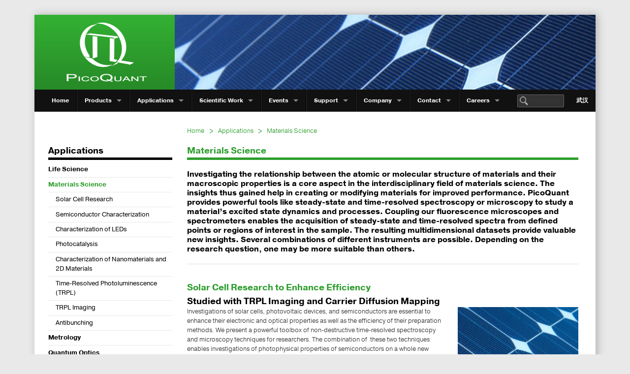

--- FILE ---
content_type: text/html; charset=UTF-8
request_url: https://www.picoquant.com/applications/category/materials-science
body_size: 11527
content:


    <!DOCTYPE html>
<!--[if lt IE 7]><html class="lt-ie9 lt-ie8 lt-ie7" xmlns="http://www.w3.org/1999/xhtml" xml:lang="en"><![endif]-->
<!--[if IE 7]><html class="lt-ie9 lt-ie8" xmlns="http://www.w3.org/1999/xhtml" xml:lang="en"><![endif]-->
<!--[if IE 8]><html class="lt-ie9" xmlns="http://www.w3.org/1999/xhtml" xml:lang="en"><![endif]-->
<!--[if gt IE 8]><!--> <html class="no-js lt-is9" lang="en" > <!--<![endif]-->

<head>
    <meta charset="utf-8" />
    <meta name="viewport" content="width=device-width" />

    
     <meta name="description" content="PicoQuant provides powerful tools like steady-state and time-resolved spectroscopy or microscopy to study a material’s excited state dynamics and processes. " />

    

    
    <meta name="keywords" content="materials science studies, upconversion, TRPL, carrier diffusion, Nanoparticles and 2D materials, quantum dots, photocatalysis, solar cells, photovoltaics, semiconductor materials, LED characterization" />
    

    
     <meta name = "robots" content = "index,follow"/>
    
    
    <meta name = "author" content = "PicoQuant GmbH"/>
   
    <title>Materials Science | PicoQuant</title>
    
        
     
      
     
       

    <link rel="shortcut icon" type="image/ico" href="/images/uploads/page/images/favicon.ico" />  
    <!-- Compiled Stylesheet -->
    <link rel="stylesheet" href="/stylesheets/foundation.css?ver=20241112" />
    <!--[if IE 8]><link rel="stylesheet" href="/stylesheets/ie8.css"/><script src="/javascripts/vendor/respond_min.js"></script><![endif]-->
  <!-- CCM 19 -->
  <script src="https://cloud.ccm19.de/app.js?apiKey=a5b51244767fddc403982dd8c017676c4694da38a5bdd29c&amp;domain=6527ff2a5b7bc045280cefd2" referrerpolicy="origin"></script>

     <!-- Jquery -->
    <script src="/javascripts/vendor/jquery.js"></script>

    <!-- Typekit
       <script type="text/javascript" src="//use.typekit.net/qza6wwu.js"></script>
    <script type="text/javascript">try{Typekit.load();}catch(e){}</script> -->
    <link rel="stylesheet" href="https://use.typekit.net/qza6wwu.css">
    
     <!-- Awseome fonts -->
    <script type="text/javascript" src="/javascripts/vendor/fa-brands.js"></script>
    <script type="text/javascript" src="/javascripts/vendor/fontawesome.min.js"></script>
            
     <!-- Google Tag Manager -->
     <script type="text/plain" data-usercentrics="Google Tag Manager">(function(w,d,s,l,i){w[l]=w[l]||[];w[l].push({'gtm.start':
     new Date().getTime(),event:'gtm.js'});var f=d.getElementsByTagName(s)[0],
     j=d.createElement(s),dl=l!='dataLayer'?'&l='+l:'';j.async=true;j.src=
     'https://www.googletagmanager.com/gtm.js?id='+i+dl;f.parentNode.insertBefore(j,f);
     })(window,document,'script','dataLayer','GTM-TMB28JB');</script>
     <!-- End Google Tag Manager -->
       

</head>
<body>
<!-- Google Tag Manager (noscript) -->
<noscript><iframe src="https://www.googletagmanager.com/ns.html?id=GTM-TMB28JB"
height="0" width="0" style="display:none;visibility:hidden"></iframe></noscript>
<!-- End Google Tag Manager (noscript) -->

<div class="row content-wrapper" id="wrapper">
    <div class="large-12 columns page-content">
        <header class="row hide-for-print">
    <div class="large-3 small-4 columns logo">
        <a href="/">
            <img src="/stylesheets/images/logo-white.png" alt="Picoquant Logo" />
        </a>
    
    </div>
    <div class="large-9 columns hide-for-small header-image-container">
          
            <img alt="header image materials science" src="/images/uploads/page/images/header-materials-sciences.jpg" />
            

    </div>
    <div class="small-8 columns show-for-small">
        <div class="header-slogan">
        </div>
    </div>
</header>


        <div class="row">
        
<div class="contain-to-grid sticky main-nav hide-for-print">
    <nav class="top-bar row" style="">
    <ul class="title-area">
        <!-- Title Area -->
        <li class="name">
        <span class="homeh1"><a href="/">Home</a></span>
        </li>
        <!-- Remove the class "menu-icon" to get rid of menu icon. Take out "Menu" to just have icon alone -->
        <li class="toggle-topbar menu-icon"><a href=""><span>Menu</span></a></li>
    </ul>


    <section class="top-bar-section">
    <ul class="left">
        
        <li class="divider"></li>
        <li class="has-dropdown"><a href="/products">Products</a>
        <ul class="dropdown">
            <li class=""><a href="/products/category/pulsed-lasers-and-leds">Pulsed Lasers and LEDs</a></li>
            <li class=""><a href="/products/category/photon-counting-instrumentation">Photon Counting and Timing</a></li>
            <li class=""><a href="/products/category/fluorescence-spectrometers">Fluorescence Spectrometers</a></li>
            <li class=""><a href="/products/category/fluorescence-microscopes">Fluorescence Microscopes</a></li>
            <li class=""><a href="/products/category/fluorescence-system-upgrades">Fluorescence System Upgrades</a></li>
            <li class=""><a href="/scientific/product-studies">Product Studies</a></li>
        </ul>
        </li>

        <li class="divider"></li>
        <li class="has-dropdown"><a href="/applications">Applications</a>
        <ul class="dropdown">
            <li class=""><a href="/applications/category/life-science">Life Science</a></li>
            <li class=""><a href="/applications/category/materials-science">Materials Science</a></li>
            <li class=""><a href="/applications/category/metrology">Metrology</a></li>
            <li class=""><a href="/applications/category/quantum-optics">Quantum Optics</a></li>
        </ul>
        </li>

        <li class="divider"></li>
        <li class="has-dropdown"><a href="/scientific">Scientific Work</a>
        <ul class="dropdown">
            <li> <a href="/events/workshops-and-courses">Workshops and Courses</a> </li>
            <li> <a href="/scientific/product-studies">Product Studies</a></li>
            <li> <a href="/scientific/technical-and-application-notes">Technical and Application Notes</a> </li>
            <li> <a href="/scientific/references/[base64]">Bibliography</a> </li>
            <li> <a href="https://www.tcspc.com" target="_blank">Time-Resolved Fluorescence Wiki</a></li>
            <li> <a href="/scientific/videos">Videos</a></li>
            <li> <a href="/scientific/picoquant-awards">Awards by PicoQuant</a> </li>
            <li> <a href="/scientific/book_advanced_photon_counting">Book on Advanced Photon Counting</a> </li>
            <li> <a href="/scientific/practical-manual-for-fluorescence-microscopy">Manual for Fluorescence Microscopy</a> </li>

        </ul>
        </li>

        <li class="divider"></li>
        <li class="has-dropdown"><a href="/events">Events</a>
        <ul class="dropdown">
            <li> <a href="/events/exhibitions-and-conferences">Exhibitions and Conferences</a> </li>
            <li> <a href="/events/workshops-and-courses">Workshops and Courses</a> </li>
        <!--    <li> <a href="/events/workshops-and-courses/category/international">Science in Your Lab</a></li> -->
            <li> <a href="/events/workshops-and-courses/category/webinar">Webinars</a></li>
        </ul>
        </li>

<!--        <li class="divider"></li>
        <li class="has-dropdown"><a href="/news">News</a>
        <ul class="dropdown">
            <li> <a href="/news/news-products">Product News</a></li>
            <li> <a href="/news">All News</a></li>
        </ul>
        </li> -->

  <li class="divider"></li>
        <li class="has-dropdown"><a href="/contact/support">Support</a>
        <ul class="dropdown">
            <li> <a href="/contact/support">Support Request</a></li>
            <li> <a href="/downloads">Downloads</a></li>
            <li> <a href="https://www.tcspc.com" target="_blank">Time-Resolved Fluorescence Wiki</a></li>
        </ul>
        </li>

        <li class="divider"></li>
        <li class="has-dropdown"><a href="/company/about">Company</a>
            <ul class="dropdown">
              <!--  <li> <a href="/25years">25 Years of PicoQuant</a></li> -->
                <li> <a href="/company/about">About PicoQuant</a> </li>
                 <li> <a href="/news">News</a></li>
                <li> <a href="/company/careers">Careers</a> </li>
                <li> <a href="/cooperations">Cooperations</a></li>
                <li> <a href="/25years">25 years of PicoQuant</a></li>	
                <li> <a href="/imprint">Imprint</a></li>        
                <li> <a href="/privacy_policy">Privacy Policy</a></li>
            </ul>
        </li>
        <li class="divider"></li>
        <li class="has-dropdown">
            <a class="active" href="/contact/contacts">Contact</a> 
                <ul class="dropdown">
                    <li> <a href="/contact/contacts">Contact Us</a></li>
                    <li> <a href="/contact">Info Request</a></li>
                    <li><a href="/contact/support">Support</a></li>
                    <li><a href="/contact/distributors">Worldwide Representatives</a></li>

                </ul>
        </li>
 <li class="divider"></li>
        <li class="has-dropdown">
            <a class="active" href="/company/employment">Careers</a>
                <ul class="dropdown">
                    <li> <a href="/company/employment">Current job offers</a></li>
		    <li> <a href="/company/employees-stories">What our employees say</a></li>
                    <li> <a href="/company/careers">Working at PicoQuant</a></li>

                </ul>
        </li>

    </ul>

    <!-- Right Nav Section -->
    <ul class="right">
        <li class="has-form" id="quick-search">
            <div class="row collapse">
                <form method="post" action="https://www.picoquant.com/"  >
<div class='hiddenFields'>
<input type="hidden" name="params" value="eyJyZXN1bHRfcGFnZSI6InNlYXJjaCJ9" />
<input type="hidden" name="ACT" value="61" />
<input type="hidden" name="site_id" value="1" />
<input type="hidden" name="csrf_token" value="3f5811ba7c57c844e1b128b3fee9b840b457745c" />
</div>


                    <input type="text" name="keywords" id="keywords" class="search"/>
                    <input type="hidden" name="XID" value="3f5811ba7c57c844e1b128b3fee9b840b457745c" />
                    <button type="submit" style="display:none">Search</button>
                </form>
            </div>
        </li>
        <li class=""><a href="http://www.picoquant.cn" target="_blank" alt="PicoQuant Wuhan">武汉</a></li>
    </ul>
    </section>
    </nav>
</div>

        <div class="page-wrapper">
            <!--the actual page content-->
            
    <div class="large-9 large-offset-3 hide-for-small columns hide-for-print">
        <ul class="breadcrumbs">
    <li><a href="/">Home</a></li>
    
    <li><a href="/applications">Applications</a></li>
    
    <li><a href="/applications/category/materials-science">Materials Science</a></li>
    
</ul>

    </div>
    <div class="large-3 columns hide-for-small hide-for-print">
        <ul class="sub-nav">    <li class=" level-1">
        <a href="/applications" >Applications </a>
        <ul>    <li class=" level-2">
        <a href="/applications/category/life-science" >Life Science </a>
        
    </li>    <li class="selected level-2">
        <a href="/applications/category/materials-science" >Materials Science </a>
        <ul>    <li class=" level-3">
        <a href="/applications/category/materials-science/solar-cells-and-photovoltaics" >Solar Cell Research </a>
        
    </li>    <li class=" level-3">
        <a href="/applications/category/materials-science/semiconductor-characterization" >Semiconductor Characterization </a>
        
    </li>    <li class=" level-3">
        <a href="/applications/category/materials-science/light-emitting-diodes-leds" >Characterization of LEDs </a>
        
    </li>    <li class=" level-3">
        <a href="/applications/category/materials-science/photocatalysis" >Photocatalysis </a>
        
    </li>    <li class=" level-3">
        <a href="/applications/category/materials-science/nanoparticles-and-2d-materials" >Characterization of Nanomaterials and 2D Materials </a>
        
    </li>    <li class=" level-3">
        <a href="/applications/category/materials-science/time-resolved-photoluminescence" >Time-Resolved Photoluminescence (TRPL) </a>
        
    </li>    <li class=" level-3">
        <a href="/applications/category/materials-science/trpl-imaging" >TRPL Imaging </a>
        
    </li>    <li class=" level-3">
        <a href="/applications/category/materials-science/antibunching" >Antibunching </a>
        
    </li></ul>
    </li>    <li class=" level-2">
        <a href="/applications/category/metrology" >Metrology </a>
        
    </li>    <li class=" level-2">
        <a href="/applications/category/quantum-optics" >Quantum Optics </a>
        
    </li></ul>
    </li></ul>

    </div>
    <div class="large-9 columns pico-content">
        <!--the actual page content-->
        
            
            
            
            
            <h1 class="section-header green">Materials Science</h1>
            <div class="teaser"><p>Investigating the relationship between the atomic or molecular structure of materials and their macroscopic properties is a core aspect in the interdisciplinary field of materials science. The insights thus gained help in creating or modifying materials for improved performance. PicoQuant provides powerful tools like steady-state and time-resolved spectroscopy or microscopy to study a material’s excited state dynamics and processes. Coupling our fluorescence microscopes and spectrometers enables the acquisition of steady-state and time-resolved spectra from defined points or regions of interest in the sample. The resulting multidimensional datasets provide valuable new insights. Several combinations of different instruments are possible. Depending on the research question, one may be more suitable than others.</p></div>
            <hr />
        
            
            <div class="row product-teaser">
                <div class="large-12 columns">
                    <h2 class="prodname">
                        <a href="/applications/category/materials-science/solar-cells-and-photovoltaics">Solar Cell Research to Enhance Efficiency</a>
                    </h2>
                    <h3 class="prodname">Studied with TRPL Imaging and Carrier Diffusion Mapping</h3>
                </div>
                <div class="large-8 columns">
                    <p>Investigations of solar cells, photovoltaic devices, and semiconductors are essential to enhance their electronic and optical properties as well as the efficiency of their preparation methods. We present a powerful toolbox of non-destructive time-resolved spectroscopy and microscopy techniques for researchers. The combination of&nbsp; these two techniques enables investigations of photophysical properties of semiconductors on a whole new level.</p>
                    <a href="/applications/category/materials-science/solar-cells-and-photovoltaics" class="more-arrow text left margin-top-small">Read More</a>
                </div>
                <div class="large-4 columns">
                        
                            <a href="/applications/category/materials-science/solar-cells-and-photovoltaics"><img src="https://www.picoquant.com/images/uploads/application_images/26213/solar_cell__300px.jpg" alt="Solar Cell Research" title="Solar Cell Research" /></a>
                        
                </div>
            </div>
            
            
            <div class="row product-teaser">
                <div class="large-12 columns">
                    <h2 class="prodname">
                        <a href="/applications/category/materials-science/semiconductor-characterization">Semiconductor Characterization</a>
                    </h2>
                    <h3 class="prodname">Quantum Well Wafer Dynamics in Optoelectronics and Semiconductor Devices</h3>
                </div>
                <div class="large-8 columns">
                    <p>A quantum well wafer is a specialized semiconductor structure used in the fields of optoelectronics and semiconductor devices. It consists of a thin layer of a semiconductor material, in this case GaAsP, sandwiched between two thicker layers of a different semiconductor material, in this case AlGaAs. The key feature of the quantum well layer is that it&#39;s thickness of a few nanometers confines the motion of electrons in one dimension, which leads to quantized energy levels that result in several unique properties. These enable for example creation of lasers with specific wavelengths or enhancement of photodetector efficiency. The motion of free electrons, i.e. the charge carrier dynamics, can be observed with <a href="/applications/category/materials-science/time-resolved-photoluminescence" target="_self">TRPL</a> measurements.</p>

<p>We thank Andrea Knigge from the Ferdinand-Braun Institute in Berlin, Germany for the quantum well sample.</p>
                    <a href="/applications/category/materials-science/semiconductor-characterization" class="more-arrow text left margin-top-small">Read More</a>
                </div>
                <div class="large-4 columns">
                        
                            <a href="/applications/category/materials-science/semiconductor-characterization"><img src="https://www.picoquant.com/images/uploads/application_images/26440/charge_carrier__300px.jpg" alt="Semiconductor Characterization" title="Semiconductor Characterization" /></a>
                        
                </div>
            </div>
            
            
            <div class="row product-teaser">
                <div class="large-12 columns">
                    <h2 class="prodname">
                        <a href="/applications/category/materials-science/light-emitting-diodes-leds">Characterization of Light-Emitting Diodes (LEDs)</a>
                    </h2>
                    <h3 class="prodname">Lighting and Display Device Technologies</h3>
                </div>
                <div class="large-8 columns">
                    <p>LED (Light-Emitting Diode) materials are essential components in lighting and display device technologies, and understanding their properties is crucial for optimizing performance. This includes advanced technologies such as OLEDs, QLEDs, &micro;LEDs, nanoLEDs, and perovskite LEDs (PeLEDs). Time-resolved microscopy and spectroscopy are valuable tools for the characterization of new LED materials. From time-resolved data, researchers can elucidate charge carrier dynamics, including carrier trapping, diffusion, and recombination. For example, shorter lifetimes may indicate non-radiative recombination pathways that reduce the LED&#39;s efficiency. Thus, understanding these dynamics is crucial for optimizing LED materials and manufacturing processes to reduce non-radiative losses.</p>
                    <a href="/applications/category/materials-science/light-emitting-diodes-leds" class="more-arrow text left margin-top-small">Read More</a>
                </div>
                <div class="large-4 columns">
                        
                            <a href="/applications/category/materials-science/light-emitting-diodes-leds"><img src="https://www.picoquant.com/images/uploads/application_images/26332/led_steady-state_spectra__300px.jpg" alt="Characterization of LEDs" title="Characterization of LEDs" /></a>
                        
                </div>
            </div>
            
            
            <div class="row product-teaser">
                <div class="large-12 columns">
                    <h2 class="prodname">
                        <a href="/applications/category/materials-science/photocatalysis">Photocatalysis</a>
                    </h2>
                    <h3 class="prodname">Singlet Oxygen Detection, CO2 Photoreduction, H2 Production, and Environmental Purification</h3>
                </div>
                <div class="large-8 columns">
                    <p>Photocatalysis is a process that utilizes the energy of light to activate a substance, known as a photocatalyst, to drive chemical reactions. It has a wide range of applications, including environmental purification, and chemical synthesis. The photocatalyst typically is a semiconducting material like titanium dioxide or zinc oxide. When the photocatalyst is exposed to light, electrons in the material are excited from the valence band to the conduction band, creating electron-hole pairs. These charge carriers are essential for driving chemical reactions.</p>

<p>Improving the efficiency and selectivity of photocatalysts is essential to maximize their performance in various applications. Ongoing research in this field pursues various strategies, such as sensitization, enhancing charge separation, or improving light utilization.</p>
                    <a href="/applications/category/materials-science/photocatalysis" class="more-arrow text left margin-top-small">Read More</a>
                </div>
                <div class="large-4 columns">
                        
                            <a href="/applications/category/materials-science/photocatalysis"><img src="https://www.picoquant.com/images/uploads/application_images/26333/sktech_siox__300px.jpg" alt="Photocatalysis" title="Photocatalysis" /></a>
                        
                </div>
            </div>
            
            
            <div class="row product-teaser">
                <div class="large-12 columns">
                    <h2 class="prodname">
                        <a href="/applications/category/materials-science/nanoparticles-and-2d-materials">Characterization of Nanomaterials and 2D Materials</a>
                    </h2>
                    <h3 class="prodname">Quantum Dots, Carbon Dots, TMDs</h3>
                </div>
                <div class="large-8 columns">
                    <p>Nanomaterials, including nanoparticles and 2D materials, are unique due to their remarkable physical, chemical, and electronic properties that emerge at the nanoscale because of quantum confinement. For example, they can scatter, absorb, or emit light differently from bulk materials. 2D materials like graphene have excellent electron transport properties, making them attractive for next-generation electronic devices and transparent conductive films.</p>

<p>The properties of nanomaterials can be finely tuned by adjusting their size, shape, or composition. This tunability is essential for tailoring them to specific applications, from electronics to catalysis. Working with nanomaterials also presents challenges, and <a href="/applications/category/materials-science/time-resolved-photoluminescence" target="_self">TRPL</a> is one of the characterization techniques that can address these challenges.</p>
                    <a href="/applications/category/materials-science/nanoparticles-and-2d-materials" class="more-arrow text left margin-top-small">Read More</a>
                </div>
                <div class="large-4 columns">
                        
                            <a href="/applications/category/materials-science/nanoparticles-and-2d-materials"><img src="https://www.picoquant.com/images/uploads/application_images/26334/macroscopic_colloid-to-film-coupled_nanosystem__300px.jpeg" alt="Characterization of Nanomaterials and 2D Materials" title="Characterization of Nanomaterials and 2D Materials" /></a>
                        
                </div>
            </div>
            
            
            <div class="row product-teaser">
                <div class="large-12 columns">
                    <h2 class="prodname">
                        <a href="/applications/category/materials-science/time-resolved-photoluminescence">Time-Resolved Photoluminescence (TRPL)</a>
                    </h2>
                    <h3 class="prodname">Advanced Material Characterization</h3>
                </div>
                <div class="large-8 columns">
                    <p>Time-Resolved Photoluminescence (TRPL) is a powerful technique for investigating the optical and electronic properties of materials by measuring photoluminescence decay times following pulsed excitation. This method enables precise analysis of fluorescence lifetimes, which typically span from picoseconds to milliseconds, depending on the material and its environment.</p>

<p>TRPL reveals key insights into processes such as charge carrier dynamics, defect states, and local emission behavior,&nbsp;making it indispensable in the characterization of <a href="/applications/category/materials-science/nanoparticles-and-2d-materials" title="Research of Nanoparticles and 2D Materials">nanomaterials and 2D materials</a> such as quantum dots and <a href="/applications/category/materials-science/nanoparticles-and-2d-materials#tab-3" title="TDMs">transition metal dichalcogenides (TMDs)</a>.</p>

<p>As a key tool in materials science, TRPL plays a central role in optimizing next-generation technologies &ndash; including <a href="/applications/category/materials-science/semiconductor-characterization" title="Semiconductor Characterization">semiconductor characterization</a>, <a href="/applications/category/materials-science/solar-cells-and-photovoltaics" title="Solar Cell Research">solar cell research</a> and <a href="/applications/category/materials-science/light-emitting-diodes-leds" title="Characterization of Light-Emitting Diodes (LEDs)">LED characterization</a>.</p>
                    <a href="/applications/category/materials-science/time-resolved-photoluminescence" class="more-arrow text left margin-top-small">Read More</a>
                </div>
                <div class="large-4 columns">
                        
                            <a href="/applications/category/materials-science/time-resolved-photoluminescence"><img src="https://www.picoquant.com/images/uploads/application_images/18873/trpl_intensity__300px.jpg" alt="Time-Resolved Photoluminescence (TRPL)" title="Time-Resolved Photoluminescence (TRPL)" /></a>
                        
                </div>
            </div>
            
            
            <div class="row product-teaser">
                <div class="large-12 columns">
                    <h2 class="prodname">
                        <a href="/applications/category/materials-science/trpl-imaging">TRPL Imaging</a>
                    </h2>
                    <h3 class="prodname">Uncover Hidden Dynamics in Advanced Materials</h3>
                </div>
                <div class="large-8 columns">
                    <p>Time-resolved photoluminescence (TRPL) imaging, a spatially resolved extension of the broader <a href="https://www.picoquant.com/applications/category/materials-science/time-resolved-photoluminescence" title="Time-Resolved Photoluminescence (TRPL)">TRPL technique</a>, is a powerful, non-invasive technique that maps photoluminescence lifetimes with spatial resolution &ndash; offering detailed insight into dynamic processes such as carrier diffusion, defect distribution, and local inhomogeneities across a wide range of materials.</p>

<p>Its versatility makes TRPL imaging especially valuable in materials science applications such as <a href="https://www.picoquant.com/applications/category/materials-science/semiconductor-characterization" title="Semiconductor Characterization">semiconductor characterization</a>, <a href="https://www.picoquant.com/applications/category/materials-science/solar-cells-and-photovoltaics" title="Solar Cell Research">solar cell research</a>, <a href="https://www.picoquant.com/applications/category/materials-science/light-emitting-diodes-leds" title="Characterization of Light-Emitting Diodes (LEDs)">LED characterization</a> and <a href="https://www.picoquant.com/applications/category/materials-science/nanoparticles-and-2d-materials" title="Research of Nanoparticles and 2D Materials">research of nanoparticles and 2D materials</a>, supporting both cutting-edge research and real-world device optimization.</p>

<p>The image on the right illustrates how TRPL imaging can distinguish local variations in photoluminescence lifetimes and intensities, helping to identify defects and heterogeneities at the microscale &ndash; an essential step in evaluating material performance.</p>
                    <a href="/applications/category/materials-science/trpl-imaging" class="more-arrow text left margin-top-small">Read More</a>
                </div>
                <div class="large-4 columns">
                        
                            <a href="/applications/category/materials-science/trpl-imaging"><img src="https://www.picoquant.com/images/uploads/application_images/7324/trpl_imaging__300px.jpg" alt="TRPL Imaging" title="TRPL Imaging" /></a>
                        
                </div>
            </div>
            
            
            <div class="row product-teaser">
                <div class="large-12 columns">
                    <h2 class="prodname">
                        <a href="/applications/category/materials-science/antibunching">Antibunching</a>
                    </h2>
                    <h3 class="prodname">Identifying single photon emitters</h3>
                </div>
                <div class="large-8 columns">
                    <p>Antibunching is a characteristic of light with sub-Poissonian statistics. Observation of antibunching (by means of photon coincidence correlation or second-order correlation) for instance reveals whether there is only a single photon emitter present in a sample. The technique is very often employed in the characterization of single quantum systems such as single molecules, quantum dots, carbon nanotubes, and defect centers in diamond nanocrystals, or in applications based on single photons sources. Antibunching experiments can also reveal the degree of multimerization<br />
of fluorophores.</p>

<p>The antibunching dip of the correlation function is based on the fact that a single emitter can only emit one photon at a time. The process can easily be described using a simpli&#64257;ed two-level energy diagram, where a molecule in an excited state requires a &#64257;nite amount of time before it relaxes back to the ground state by emitting a photon. The temporal separation between adjacent photons is therefore determined mostly by the excited-state lifetime. This effect is known as antibunching and represents the sub-Poissonian nature of the emitted light.</p>
                    <a href="/applications/category/materials-science/antibunching" class="more-arrow text left margin-top-small">Read More</a>
                </div>
                <div class="large-4 columns">
                        
                            <a href="/applications/category/materials-science/antibunching"><img src="https://www.picoquant.com/images/uploads/application_images/7966/antibunching_scheme__300px.jpg" alt="Antibunching" title="Antibunching" /></a>
                        
                </div>
            </div>
            
            

        
    </div>

        </div>
        </div>
    </div>
        <div class="large-12 small-12 columns hide-for-print" id="footer">
     <div id="newsletterdiv">
       <form  id="newsletter" method="POST">
<input type="hidden" name="csrf_token" value="3f5811ba7c57c844e1b128b3fee9b840b457745c" /><input type="hidden" name="formHash" value="AV34dy07p_0dc8_4a6ac7ced76cef133f88d0795549743da0a088746932e346d2c09" /><a id="5af766-form-AV34dy07p_0dc8_4a6ac7ced76cef133f88d0795549743da0a088746932e346d2c09"></a><div style="position: absolute !important; width: 0 !important; height: 0 !important; overflow: hidden !important;" aria-hidden="true" tabindex="-1"><label for="freeform_form_handle_8fb099">Leave this field blank</label><input type="text" value="ac4aa7" name="freeform_form_handle_8fb099" id="freeform_form_handle_8fb099" /></div>
<div class="kqjeztrf87gos" style="position: absolute !important; height: 0 !important;  overflow: hidden !important;"><label for="kqjeztrf87gos_XZoipCRRL">Leave me blank</label><input type="text" id="kqjeztrf87gos_XZoipCRRL" name="kqjeztrf87gos_XZoipCRRL" value="DEmeuPNyZufcM" /></div>
<script type="text/javascript">document.getElementById("kqjeztrf87gos_XZoipCRRL").value = "NYyRmqtyUNJTP";</script>


<div class="dform" style="margin-top:1em">
 <div class="row">
   <div class="large-4 small-12 columns" id="news_col_1">
     <h2 style="font-size:1.2em">Subscribe to our newsletter</h2>
     <p>Join our mailing list to receive the latest news about upcoming events and webinars, our latest developments as well as company news. </p>
   </div>
   <div class="large-8 small-12 columns" id="news_col_2">
    <div style="display:flex;flex-wrap:wrap;font-size:0.9em">
   <label for="form-input-firstname"></label>
<input  name="firstname" type="text" id="form-input-firstname" class="dform_container " placeholder="First name" required="required" style="max-width:400px;margin-right:3em" />
    <label for="form-input-lastname"></label>
<input  name="lastname" type="text" id="form-input-lastname" class="dform_container " placeholder="Last name" required="required" style="max-width:400px;margin-right:3em" />
    <label for="form-input-email"></label>
<input  name="email" type="email" id="form-input-email" class="dform_container" placeholder="Email address" required="required" style="max-width:400px;margin-right:3em" />
    <button  type="submit" class="dform_container" name="form_page_submit" id="newsletter_submit_button" style="font-size:1em" >Subscribe</button>
</div>
    <label><input  name="privacy_policy" type="hidden" required="required" /><input  name="privacy_policy" type="checkbox" id="form-input-privacy_policy" class="dform_container" value="1" required="required" /> I accept the <a href="/privacy_policy" target="_blank">privacy policy</a> and agree to receive this newsletter. I know that I can unsubscribe at any time.</label>
   </div>
  </div>
 </div>
<script>var o = document.getElementsByName("freeform_form_handle_8fb099"); for (var i in o) { if (!o.hasOwnProperty(i)) {continue;} o[i].value = "ee653382b"; }</script>
<script>"use strict";var form=document.getElementById("5af766-form-AV34dy07p_0dc8_4a6ac7ced76cef133f88d0795549743da0a088746932e346d2c09").parentElement;form.addEventListener("submit",function(){var t=form.querySelectorAll("[type=submit]:not([name=form_previous_page_button])"),e=!0,r=!1,n=void 0;try{for(var o,i=function(){var t=o.value;t.disabled=!0,setTimeout(function(){t.disabled=!1},6e5)},a=t[Symbol.iterator]();!(e=(o=a.next()).done);e=!0)i()}catch(l){r=!0,n=l}finally{try{!e&&a["return"]&&a["return"]()}finally{if(r)throw n}}});</script></form>
     </div>
                <div class="columns large-4 small-6">
                    <p class="section-header">Legal</p>
                    <p>
                        <a href="/imprint">Imprint</a><br>
                        <a href="/privacy_policy">Privacy Policy</a> - <a href="#" onclick="CCM.openWidget(); return false;">Cookie Settings</a><br>
                        <a href="/weee">Disposal of used devices</a><br/>
                        <a href="/terms-and-conditions">Terms and Conditions</a>
                    </p>
                </div>
                <div class="columns large-4 hide-for-small">
                    <p class="section-header">Address</p>
                    <p>PicoQuant<br>Rudower Chaussee 29 (IGZ) <br>12489 Berlin, Germany</p>
                </div>
                <div class="columns large-4 small-6">
                    <p class="section-header">Contact</p>
                    <p>Tel: See <a href="/contact/contacts/" alt="contacts">Contacts</a><br>
                     Fax: +49-30-1208820-90<br>
                     <a href="mailto:info@picoquant.com">info@picoquant.com</a><br>
                     <a href="https://www.linkedin.com/company/3587134/" target="_blank" title="LinkedIn" class="scmlinks"><i class="fab fa-linkedin fa-lg"></i></a>
                     <!-- <a href="https://www.xing.com/companies/picoquantgmbh" target="_blank" title="Xing" class="scmlinks"><i class="fab fa-xing fa-lg"></a></i>-->
                     <a href="https://www.youtube.com/user/PicoQuant" target="_blank" title="YouTube" class="scmlinks"><i class="fab fa-youtube fa-lg"></i></a>
                     <!-- <a href="https://twitter.com/PicoQuant" target="_blank" title="Twitter" class="scmlinks"><i class="fab fa-x-twitter fa-lg"></i></a> -->
                     <a href="https://bsky.app/profile/picoquant.bsky.social" target="_blank" title="Bluesky" class="scmlinks"><i class="fab fa-bluesky fa-lg"></i></a>
                     <a href="https://www.researchgate.net/institution/PicoQuant" target="_blank" title="Researchgate" class="scmlinks"><i class="fab fa-researchgate fa-lg"></i></a>
                    </p>
                </div>
    </div>

</div>

    <script src="/javascripts/foundation/foundation.js"></script>
    <script src="/javascripts/foundation/foundation.dropdown.js"></script>
    <script src="/javascripts/foundation/foundation.topbar.js"></script>
    <script src="/javascripts/foundation/foundation.reveal.js"></script>
    <script src="/javascripts/foundation/foundation.tooltips.js"></script>
    <script src="/javascripts/vendor/zozo.tabs.min.js"></script>
    <script src="/javascripts/vendor/jquery.easing.min.js"></script>
    <script src="/javascripts/vendor/jquery.ba-hashchange.js"></script>
    <script src="/javascripts/vendor/jquery.fancybox.pack.js"></script>
    <script src="/javascripts/vendor/select2.min.js"></script>
    <script src="/javascripts/vendor/jquery.scrollUp.js"></script>
    <script src="/javascripts/vendor/jquery.royalslider.custom.min.js" type="text/javascript"></script>
    <script src="/javascripts/vendor/jquery.twentytwenty.js"></script>
    <script src="/javascripts/vendor/jquery.event.move.js"></script>
    <script>
 
      $(document).foundation();

      $(document).ready(function(){
      /* make tables scrollable on small screens */
      $("table").wrap('<div class="table-scrollable"></div>');

     /* start royalSlider for header images if more than one image is present*/
     if ($('.header_image').length>1) {
       $('#header-slider').royalSlider({
          arrowsNav: false,
          loop: true,
          controlsInside: false,
          imageScaleMode: 'fill',
          navigateByClick: false,
          autoPlay: { 
             enabled:true,
            delay:3000
          },
          transitionType:'fade',
          transitionSpeed: 1000,
          block: {
              fadeEffect: false,
              moveEffect: 'none',
              speed: 0,
              delay: 0,
         }
       });
     }

    if ($('.header_image_no_bullets').length>1) {
       $('#header-slider').royalSlider({
          arrowsNav: false,
          loop: true,
          controlsInside: false,
          imageScaleMode: 'fill',
          navigateByClick: false,
          autoPlay: {
             enabled:true,
            delay:3000
          },
          transitionType:'fade',
          transitionSpeed: 1000,
          controlNavigation: 'none'
       });
     }

    //$(".royalSlider > .rsContent").css("display","block !important");

    /* start slider for inline elements if they exist */
    if ($('.inline_slider').length>0) {
      $('.inline_slider').royalSlider({
         arrowsNav: true,
         loop:true,
         imageScaleMode:'fill',
         autoPlay: {enabled:true, delay:5000},
         transitionType:'fade',
         transitionSpeed:1000,
         controlNavigation:'bullets'
      });    
      $('.inline_slider').each(function() {
       if(typeof($(this)[0].dataset.min)!="undefined") {
	     if ($(window).width()<900) {
          var hmin=parseInt($(this)[0].dataset.min);
          var hmax=parseInt($(this)[0].dataset.max);
          var wmin=400;
          var wmax=900;
          var m=(hmin-hmax)/(wmax-wmin);        
          var cpx=hmin;        
          if ($(window).width()>=wmax) cpx=hmax;
          if ($(window).width()<=wmin) cpx=hmin;
          if ($(window).width()<wmax && $(window).width()>wmin) cpx=hmax+m*($(window).width()-wmin);
      	  $("#"+$(this)[0].id).css('height',cpx);     
          $("#"+$(this)[0].id).royalSlider('updateSliderSize');
         }
       }
      });
      $('.inline_slider').css('width', "100%");
      $('.inline_slider').royalSlider('updateSliderSize');
      $('.inline_slider .rsOverflow').css('width', "100%");
      $('.inline_slider').royalSlider('updateSliderSize');
      
     }



      /* handle generic pico-toggle-container */

          $('input[type="file"]').removeAttr("value");

          // pico toggle
          $(".pico-toggle-content").hide();
          $(".pico-toggle-handle").click(function (){
              $(this).next(".pico-toggle-content").slideToggle();
              if ($("#product-details, #event-details, #tabbed-nav").length > 0) {
                    $("#product-details, #event-details, #tabbed-nav").data("zozoTabs").refresh();
              };
          });


          // pico tooggle 2, toggles the p element befor the toggle handler
          // keep original html content as reference
          //$(".pico-toggle-handle-2").each(function(){
          //    $(this).attr("data-pico-showmore-text", $(this).html());
          //});
          // hide the content to be toggled
          $(".pico-toggle-content-2").hide();

          // show the toggle content and control the toggle handler text
          $(".pico-toggle-handle-2").click(function(){
              $(this).prev(".pico-toggle-content-2").slideToggle('slow', function(){
                    if ($("#product-details, #event-details, #tabbed-nav").length > 0) {
                    $("#product-details, #event-details, #tabbed-nav").data("zozoTabs").refresh();
                   };
              });
            $(this).toggleClass('up');
            var toggleHandlerText = $(this).html();
            if( toggleHandlerText == $(this).attr('data-pico-showmore-text') ) {
                $(this).html($(this).attr('data-pico-showless-text'));
            }
            else
            {
                $(this).html($(this).attr('data-pico-showmore-text'));
            }
            return false;
          });


          // pico toggle 3 ( use for event schedules )
          $(".pico-toggle-content3").hide();
          $(".pico-toggle-handle3").click(function(){
              $(this).next(".pico-toggle-content3").slideToggle('slow', function(){$("#ws-program,#qsym-program").data("zozoTabs").refresh();});
              $(this).prev(".author_program").toggle();
              $(this).toggleClass("open");
              
          });

          
           $("select").not(".authorselect").not("#limitselect").select2({
                   matcher: function(term, text) { return text.toUpperCase().indexOf(term.toUpperCase())==0; }
           });
        
      });


      $(window).load(function(){
     /* display header slider, prevent FOUC */
    //if ($('.header_image').length>0) $('#header-slider').css({ 'display': "block" });
      //beforeafter
      if ($(".beforeafter").length >0) $(".beforeafter").twentytwenty();
         if ($("#product-details, #event-details, #tabbed-nav").length > 0) {
            $("#product-details, #event-details, #tabbed-nav").data("zozoTabs").refresh();
        };
      });

      //scrollUp
	$.scrollUp({
		        scrollName: 'scrollUp', // Element ID
		        scrollDistance: 400, // Distance from top/bottom before showing element (px)
		        scrollFrom: 'top', // 'top' or 'bottom'
		        scrollSpeed: 300, // Speed back to top (ms)
		        easingType: 'linear', // Scroll to top easing (see http://easings.net/)
		        animation: 'fade', // Fade, slide, none
		        animationSpeed: 200, // Animation in speed (ms)
		        scrollTrigger: "<img id='scrollUp' src='/images/uploads/page/images/scrollup_top.png'>", // Set a custom triggering element. Can be an HTML string or jQuery object
			//scrollTarget: false,// Set a custom target element for scrolling to the top
		        //scrollText: 'Scroll to top', // Text for element, can contain HTML
                        targetContainer: 'wrapper', //position the image relative to container (MOD BUE!)
                        targetContainerOffset: '20', //offset for image from container (MOD BUE!)
                        additionalClass: '', //additional class for element (MOD BUE!)
		        scrollTitle: false, // Set a custom <a> title if required.
		        activeOverlay: false, // Set CSS color to display scrollUp active point, e.g '#00FFFF'
		        zIndex: 2147483647, // Z-Index for the overlay
  			//scrollImg: { active: true, type: 'background', src: '/images/uploads/page/images/scrollup_top.png' }
			scrollImg: true	
        	});
	$( window ).resize(function() {
                $("#scrollUp").offset({left:$("#wrapper").offset().left+20});
	});
   
     //newsletter submit via ajax
        $("#newsletter").on({
      submit: function () {
        var $self = $(this);
        $("#newslettersubmit", $self).prop("disabled", true);

        $.ajax({
          type: "post",
          dataType: "json",
          data: $(this).serialize(),
          success: function (response) {

            if (response.success && response.finished) {
              $self[0].reset();

            $self.before("<h2 class='confirmation'>Thank you for your subscription.</h2><p style='color:#000;text-shadow:none;font-size:0.9em;margin-bottom:1em'>We have sent an email with a confirmation link to your email address. In order to complete the subscription, please click the confirmation link in the email. If you do not receive a confirmation email, please check your spam folder. Also, please verify that you entered a valid email address in our subscription form.</p>");
            $self.toggle();
            window.dataLayer.push({
              'event': 'newsletterSignup'
            });

            } else if (response.errors) {
              $self.before("<h3 class='signal margin-bottom-small'>Please fill in all the required fields.</h3>");
            }

            if (response.honeypot) {
              var honeypotInput = $("input[name^=freeform_form_handle_]", $self);
              honeypotInput.attr("name", response.honeypot.name);
              honeypotInput.attr("id", response.honeypot.name);
              honeypotInput.val(response.honeypot.hash);
            }

            $("#newslettersubmit", $self).prop("disabled", false);
          },
        });

        return false;
      },
    });


    </script>

    



</body>
</html>








    







--- FILE ---
content_type: text/css
request_url: https://www.picoquant.com/stylesheets/foundation.css?ver=20241112
body_size: 63245
content:
*,*:before,*:after{-moz-box-sizing:border-box;-webkit-box-sizing:border-box;box-sizing:border-box}html,body{font-size:100%}body{background:#e9e9e9;color:#333;padding:0;margin:0;font-family:"pragmatica-web",Helvetica,Arial,sans-serif;font-weight:300;font-style:normal;line-height:1;position:relative;cursor:default}a:hover{cursor:pointer}a:focus{outline:none}img,object,embed{max-width:100%;height:auto}object,embed{height:100%}img{-ms-interpolation-mode:bicubic}#map_canvas img,#map_canvas embed,#map_canvas object,.map_canvas img,.map_canvas embed,.map_canvas object{max-width:none !important}.left{float:left !important}.right{float:right !important}.text-left{text-align:left !important}.text-right{text-align:right !important}.text-center{text-align:center !important}.text-justify{text-align:justify !important}.hide{display:none}.antialiased{-webkit-font-smoothing:antialiased}img{display:inline-block;vertical-align:middle}textarea{height:auto;min-height:50px}select{width:100%}.row{width:100%;margin-left:auto;margin-right:auto;margin-top:0;margin-bottom:0;max-width:71.25em;*zoom:1}.row:before,.row:after{content:" ";display:table}.row:after{clear:both}.row.collapse .column,.row.collapse .columns{position:relative;padding-left:0;padding-right:0;float:left}.row .row{width:auto;margin-left:-0.9375em;margin-right:-0.9375em;margin-top:0;margin-bottom:0;max-width:none;*zoom:1}.row .row:before,.row .row:after{content:" ";display:table}.row .row:after{clear:both}.row .row.collapse{width:auto;margin:0;max-width:none;*zoom:1}.row .row.collapse:before,.row .row.collapse:after{content:" ";display:table}.row .row.collapse:after{clear:both}.column,.columns{position:relative;padding-left:.9375em;padding-right:.9375em;width:100%;float:left}@media only screen{.column,.columns{position:relative;padding-left:.9375em;padding-right:.9375em;float:left}.small-1{position:relative;width:8.3333333333%}.small-2{position:relative;width:16.6666666667%}.small-3{position:relative;width:25%}.small-4{position:relative;width:33.3333333333%}.small-5{position:relative;width:41.6666666667%}.small-6{position:relative;width:50%}.small-7{position:relative;width:58.3333333333%}.small-8{position:relative;width:66.6666666667%}.small-9{position:relative;width:75%}.small-10{position:relative;width:83.3333333333%}.small-11{position:relative;width:91.6666666667%}.small-12{position:relative;width:100%}.small-offset-0{position:relative;margin-left:0%}.small-offset-1{position:relative;margin-left:8.3333333333%}.small-offset-2{position:relative;margin-left:16.6666666667%}.small-offset-3{position:relative;margin-left:25%}.small-offset-4{position:relative;margin-left:33.3333333333%}.small-offset-5{position:relative;margin-left:41.6666666667%}.small-offset-6{position:relative;margin-left:50%}.small-offset-7{position:relative;margin-left:58.3333333333%}.small-offset-8{position:relative;margin-left:66.6666666667%}.small-offset-9{position:relative;margin-left:75%}.small-offset-10{position:relative;margin-left:83.3333333333%}[class*=column]+[class*=column]:last-child{float:right}[class*=column]+[class*=column].end{float:left}.column.small-centered,.columns.small-centered{position:relative;margin-left:auto;margin-right:auto;float:none !important}}@media only screen and (min-width: 900px){.large-1{position:relative;width:8.3333333333%}.large-2{position:relative;width:16.6666666667%}.large-3{position:relative;width:25%}.large-4{position:relative;width:33.3333333333%}.large-5{position:relative;width:41.6666666667%}.large-6{position:relative;width:50%}.large-7{position:relative;width:58.3333333333%}.large-8{position:relative;width:66.6666666667%}.large-9{position:relative;width:75%}.large-10{position:relative;width:83.3333333333%}.large-11{position:relative;width:91.6666666667%}.large-12{position:relative;width:100%}.row .large-offset-0{position:relative;margin-left:0%}.row .large-offset-1{position:relative;margin-left:8.3333333333%}.row .large-offset-2{position:relative;margin-left:16.6666666667%}.row .large-offset-3{position:relative;margin-left:25%}.row .large-offset-4{position:relative;margin-left:33.3333333333%}.row .large-offset-5{position:relative;margin-left:41.6666666667%}.row .large-offset-6{position:relative;margin-left:50%}.row .large-offset-7{position:relative;margin-left:58.3333333333%}.row .large-offset-8{position:relative;margin-left:66.6666666667%}.row .large-offset-9{position:relative;margin-left:75%}.row .large-offset-10{position:relative;margin-left:83.3333333333%}.row .large-offset-11{position:relative;margin-left:91.6666666667%}.push-1{position:relative;left:8.3333333333%;right:auto}.pull-1{position:relative;right:8.3333333333%;left:auto}.push-2{position:relative;left:16.6666666667%;right:auto}.pull-2{position:relative;right:16.6666666667%;left:auto}.push-3{position:relative;left:25%;right:auto}.pull-3{position:relative;right:25%;left:auto}.push-4{position:relative;left:33.3333333333%;right:auto}.pull-4{position:relative;right:33.3333333333%;left:auto}.push-5{position:relative;left:41.6666666667%;right:auto}.pull-5{position:relative;right:41.6666666667%;left:auto}.push-6{position:relative;left:50%;right:auto}.pull-6{position:relative;right:50%;left:auto}.push-7{position:relative;left:58.3333333333%;right:auto}.pull-7{position:relative;right:58.3333333333%;left:auto}.push-8{position:relative;left:66.6666666667%;right:auto}.pull-8{position:relative;right:66.6666666667%;left:auto}.push-9{position:relative;left:75%;right:auto}.pull-9{position:relative;right:75%;left:auto}.push-10{position:relative;left:83.3333333333%;right:auto}.pull-10{position:relative;right:83.3333333333%;left:auto}.push-11{position:relative;left:91.6666666667%;right:auto}.pull-11{position:relative;right:91.6666666667%;left:auto}.column.large-centered,.columns.large-centered{position:relative;margin-left:auto;margin-right:auto;float:none !important}.column.large-uncentered,.columns.large-uncentered{margin-left:0;margin-right:0;float:left !important}.column.large-uncentered.opposite,.columns.large-uncentered.opposite{float:right !important}}.show-for-small,.show-for-medium-down,.show-for-large-down{display:inherit !important}.show-for-medium,.show-for-medium-up,.show-for-large,.show-for-large-up,.show-for-xlarge{display:none !important}.hide-for-medium,.hide-for-medium-up,.hide-for-large,.hide-for-large-up,.hide-for-xlarge{display:inherit !important}.hide-for-small,.hide-for-medium-down,.hide-for-large-down{display:none !important}table.show-for-small,table.show-for-medium-down,table.show-for-large-down,table.hide-for-medium,table.hide-for-medium-up,table.hide-for-large,table.hide-for-large-up,table.hide-for-xlarge{display:table}thead.show-for-small,thead.show-for-medium-down,thead.show-for-large-down,thead.hide-for-medium,thead.hide-for-medium-up,thead.hide-for-large,thead.hide-for-large-up,thead.hide-for-xlarge{display:table-header-group !important}tbody.show-for-small,tbody.show-for-medium-down,tbody.show-for-large-down,tbody.hide-for-medium,tbody.hide-for-medium-up,tbody.hide-for-large,tbody.hide-for-large-up,tbody.hide-for-xlarge{display:table-row-group !important}tr.show-for-small,tr.show-for-medium-down,tr.show-for-large-down,tr.hide-for-medium,tr.hide-for-medium-up,tr.hide-for-large,tr.hide-for-large-up,tr.hide-for-xlarge{display:table-row !important}td.show-for-small,td.show-for-medium-down,td.show-for-large-down,td.hide-for-medium,td.hide-for-medium-up,td.hide-for-large,td.hide-for-large-up,td.hide-for-xlarge,th.show-for-small,th.show-for-medium-down,th.show-for-large-down,th.hide-for-medium,th.hide-for-medium-up,th.hide-for-large,th.hide-for-large-up,th.hide-for-xlarge{display:table-cell !important}@media only screen and (min-width: 900px){.show-for-medium,.show-for-medium-up{display:inherit !important}.show-for-small{display:none !important}.hide-for-small{display:inherit !important}.hide-for-medium,.hide-for-medium-up{display:none !important}table.show-for-medium,table.show-for-medium-up,table.hide-for-small{display:table}thead.show-for-medium,thead.show-for-medium-up,thead.hide-for-small{display:table-header-group !important}tbody.show-for-medium,tbody.show-for-medium-up,tbody.hide-for-small{display:table-row-group !important}tr.show-for-medium,tr.show-for-medium-up,tr.hide-for-small{display:table-row !important}td.show-for-medium,td.show-for-medium-up,td.hide-for-small,th.show-for-medium,th.show-for-medium-up,th.hide-for-small{display:table-cell !important}}@media only screen and (min-width:1280px){.show-for-large,.show-for-large-up{display:inherit !important}.show-for-medium,.show-for-medium-down{display:none !important}.hide-for-medium,.hide-for-medium-down{display:inherit !important}.hide-for-large,.hide-for-large-up{display:none !important}table.show-for-large,table.show-for-large-up,table.hide-for-medium,table.hide-for-medium-down{display:table}thead.show-for-large,thead.show-for-large-up,thead.hide-for-medium,thead.hide-for-medium-down{display:table-header-group !important}tbody.show-for-large,tbody.show-for-large-up,tbody.hide-for-medium,tbody.hide-for-medium-down{display:table-row-group !important}tr.show-for-large,tr.show-for-large-up,tr.hide-for-medium,tr.hide-for-medium-down{display:table-row !important}td.show-for-large,td.show-for-large-up,td.hide-for-medium,td.hide-for-medium-down,th.show-for-large,th.show-for-large-up,th.hide-for-medium,th.hide-for-medium-down{display:table-cell !important}}@media only screen and (min-width:1440px){.show-for-xlarge{display:inherit !important}.show-for-large,.show-for-large-down{display:none !important}.hide-for-large,.hide-for-large-down{display:inherit !important}.hide-for-xlarge{display:none !important}table.show-for-xlarge,table.hide-for-large,table.hide-for-large-down{display:table}thead.show-for-xlarge,thead.hide-for-large,thead.hide-for-large-down{display:table-header-group !important}tbody.show-for-xlarge,tbody.hide-for-large,tbody.hide-for-large-down{display:table-row-group !important}tr.show-for-xlarge,tr.hide-for-large,tr.hide-for-large-down{display:table-row !important}td.show-for-xlarge,td.hide-for-large,td.hide-for-large-down,th.show-for-xlarge,th.hide-for-large,th.hide-for-large-down{display:table-cell !important}}.show-for-landscape,.hide-for-portrait{display:inherit !important}.hide-for-landscape,.show-for-portrait{display:none !important}table.hide-for-landscape,table.show-for-portrait{display:table}thead.hide-for-landscape,thead.show-for-portrait{display:table-header-group !important}tbody.hide-for-landscape,tbody.show-for-portrait{display:table-row-group !important}tr.hide-for-landscape,tr.show-for-portrait{display:table-row !important}td.hide-for-landscape,td.show-for-portrait,th.hide-for-landscape,th.show-for-portrait{display:table-cell !important}@media only screen and (orientation: landscape){.show-for-landscape,.hide-for-portrait{display:inherit !important}.hide-for-landscape,.show-for-portrait{display:none !important}table.show-for-landscape,table.hide-for-portrait{display:table}thead.show-for-landscape,thead.hide-for-portrait{display:table-header-group !important}tbody.show-for-landscape,tbody.hide-for-portrait{display:table-row-group !important}tr.show-for-landscape,tr.hide-for-portrait{display:table-row !important}td.show-for-landscape,td.hide-for-portrait,th.show-for-landscape,th.hide-for-portrait{display:table-cell !important}}@media only screen and (orientation: portrait){.show-for-portrait,.hide-for-landscape{display:inherit !important}.hide-for-portrait,.show-for-landscape{display:none !important}table.show-for-portrait,table.hide-for-landscape{display:table}thead.show-for-portrait,thead.hide-for-landscape{display:table-header-group !important}tbody.show-for-portrait,tbody.hide-for-landscape{display:table-row-group !important}tr.show-for-portrait,tr.hide-for-landscape{display:table-row !important}td.show-for-portrait,td.hide-for-landscape,th.show-for-portrait,th.hide-for-landscape{display:table-cell !important}}.show-for-touch{display:none !important}.hide-for-touch{display:inherit !important}.touch .show-for-touch{display:inherit !important}.touch .hide-for-touch{display:none !important}table.hide-for-touch{display:table}.touch table.show-for-touch{display:table}thead.hide-for-touch{display:table-header-group !important}.touch thead.show-for-touch{display:table-header-group !important}tbody.hide-for-touch{display:table-row-group !important}.touch tbody.show-for-touch{display:table-row-group !important}tr.hide-for-touch{display:table-row !important}.touch tr.show-for-touch{display:table-row !important}td.hide-for-touch{display:table-cell !important}.touch td.show-for-touch{display:table-cell !important}th.hide-for-touch{display:table-cell !important}.touch th.show-for-touch{display:table-cell !important}@media only screen{[class*=block-grid-]{display:block;padding:0;margin:-0.625em;*zoom:1}[class*=block-grid-]:before,[class*=block-grid-]:after{content:" ";display:table}[class*=block-grid-]:after{clear:both}[class*=block-grid-]>li{display:inline;height:auto;float:left;padding:0 .625em 1.25em}.small-block-grid-1>li{width:100%;padding:0 .625em 1.25em}.small-block-grid-1>li:nth-of-type(n){clear:none}.small-block-grid-1>li:nth-of-type(1n+1){clear:both}.small-block-grid-2>li{width:50%;padding:0 .625em 1.25em}.small-block-grid-2>li:nth-of-type(n){clear:none}.small-block-grid-2>li:nth-of-type(2n+1){clear:both}.small-block-grid-3>li{width:33.3333333333%;padding:0 .625em 1.25em}.small-block-grid-3>li:nth-of-type(n){clear:none}.small-block-grid-3>li:nth-of-type(3n+1){clear:both}.small-block-grid-4>li{width:25%;padding:0 .625em 1.25em}.small-block-grid-4>li:nth-of-type(n){clear:none}.small-block-grid-4>li:nth-of-type(4n+1){clear:both}.small-block-grid-5>li{width:20%;padding:0 .625em 1.25em}.small-block-grid-5>li:nth-of-type(n){clear:none}.small-block-grid-5>li:nth-of-type(5n+1){clear:both}.small-block-grid-6>li{width:16.6666666667%;padding:0 .625em 1.25em}.small-block-grid-6>li:nth-of-type(n){clear:none}.small-block-grid-6>li:nth-of-type(6n+1){clear:both}.small-block-grid-7>li{width:14.2857142857%;padding:0 .625em 1.25em}.small-block-grid-7>li:nth-of-type(n){clear:none}.small-block-grid-7>li:nth-of-type(7n+1){clear:both}.small-block-grid-8>li{width:12.5%;padding:0 .625em 1.25em}.small-block-grid-8>li:nth-of-type(n){clear:none}.small-block-grid-8>li:nth-of-type(8n+1){clear:both}.small-block-grid-9>li{width:11.1111111111%;padding:0 .625em 1.25em}.small-block-grid-9>li:nth-of-type(n){clear:none}.small-block-grid-9>li:nth-of-type(9n+1){clear:both}.small-block-grid-10>li{width:10%;padding:0 .625em 1.25em}.small-block-grid-10>li:nth-of-type(n){clear:none}.small-block-grid-10>li:nth-of-type(10n+1){clear:both}.small-block-grid-11>li{width:9.0909090909%;padding:0 .625em 1.25em}.small-block-grid-11>li:nth-of-type(n){clear:none}.small-block-grid-11>li:nth-of-type(11n+1){clear:both}.small-block-grid-12>li{width:8.3333333333%;padding:0 .625em 1.25em}.small-block-grid-12>li:nth-of-type(n){clear:none}.small-block-grid-12>li:nth-of-type(12n+1){clear:both}}@media only screen and (min-width: 900px){.small-block-grid-1>li:nth-of-type(1n+1){clear:none}.small-block-grid-2>li:nth-of-type(2n+1){clear:none}.small-block-grid-3>li:nth-of-type(3n+1){clear:none}.small-block-grid-4>li:nth-of-type(4n+1){clear:none}.small-block-grid-5>li:nth-of-type(5n+1){clear:none}.small-block-grid-6>li:nth-of-type(6n+1){clear:none}.small-block-grid-7>li:nth-of-type(7n+1){clear:none}.small-block-grid-8>li:nth-of-type(8n+1){clear:none}.small-block-grid-9>li:nth-of-type(9n+1){clear:none}.small-block-grid-10>li:nth-of-type(10n+1){clear:none}.small-block-grid-11>li:nth-of-type(11n+1){clear:none}.small-block-grid-12>li:nth-of-type(12n+1){clear:none}.large-block-grid-1>li{width:100%;padding:0 .625em 1.25em}.large-block-grid-1>li:nth-of-type(n){clear:none}.large-block-grid-1>li:nth-of-type(1n+1){clear:both}.large-block-grid-2>li{width:50%;padding:0 .625em 1.25em}.large-block-grid-2>li:nth-of-type(n){clear:none}.large-block-grid-2>li:nth-of-type(2n+1){clear:both}.large-block-grid-3>li{width:33.3333333333%;padding:0 .625em 1.25em}.large-block-grid-3>li:nth-of-type(n){clear:none}.large-block-grid-3>li:nth-of-type(3n+1){clear:both}.large-block-grid-4>li{width:25%;padding:0 .625em 1.25em}.large-block-grid-4>li:nth-of-type(n){clear:none}.large-block-grid-4>li:nth-of-type(4n+1){clear:both}.large-block-grid-5>li{width:20%;padding:0 .625em 1.25em}.large-block-grid-5>li:nth-of-type(n){clear:none}.large-block-grid-5>li:nth-of-type(5n+1){clear:both}.large-block-grid-6>li{width:16.6666666667%;padding:0 .625em 1.25em}.large-block-grid-6>li:nth-of-type(n){clear:none}.large-block-grid-6>li:nth-of-type(6n+1){clear:both}.large-block-grid-7>li{width:14.2857142857%;padding:0 .625em 1.25em}.large-block-grid-7>li:nth-of-type(n){clear:none}.large-block-grid-7>li:nth-of-type(7n+1){clear:both}.large-block-grid-8>li{width:12.5%;padding:0 .625em 1.25em}.large-block-grid-8>li:nth-of-type(n){clear:none}.large-block-grid-8>li:nth-of-type(8n+1){clear:both}.large-block-grid-9>li{width:11.1111111111%;padding:0 .625em 1.25em}.large-block-grid-9>li:nth-of-type(n){clear:none}.large-block-grid-9>li:nth-of-type(9n+1){clear:both}.large-block-grid-10>li{width:10%;padding:0 .625em 1.25em}.large-block-grid-10>li:nth-of-type(n){clear:none}.large-block-grid-10>li:nth-of-type(10n+1){clear:both}.large-block-grid-11>li{width:9.0909090909%;padding:0 .625em 1.25em}.large-block-grid-11>li:nth-of-type(n){clear:none}.large-block-grid-11>li:nth-of-type(11n+1){clear:both}.large-block-grid-12>li{width:8.3333333333%;padding:0 .625em 1.25em}.large-block-grid-12>li:nth-of-type(n){clear:none}.large-block-grid-12>li:nth-of-type(12n+1){clear:both}}p.lead{font-size:1.03125em;line-height:1.6}.subheader{line-height:1.4;color:#4d4d4d;font-weight:300;margin-top:.2em;margin-bottom:.5em}div,dl,dt,dd,ul,ol,li,h1,h2,h3,h4,h5,h6,pre,form,p,blockquote,th,td{margin:0;padding:0;direction:ltr}a{color:#2d9e2d;text-decoration:none;line-height:inherit}a:hover,a:focus{color:#39c639}a img{border:none}p{font-family:"pragmatica-web",Helvetica,Arial,sans-serif;font-weight:300;font-size:.8125em;line-height:1.6;margin-bottom:13px;text-rendering:optimizeLegibility}p aside{font-size:.875em;line-height:1.35;font-style:italic}h1,h2,h3,h4,h5,h6{font-family:"pragmatica-web",Helvetica,Arial,sans-serif;font-weight:700;font-style:normal;color:#000;text-rendering:optimizeLegibility;margin-top:.2em;margin-bottom:.2em;line-height:1.2125em}h1 small,h2 small,h3 small,h4 small,h5 small,h6 small{font-size:60%;color:#4d4d4d;line-height:0}h1{font-size:1.375em}h2{font-size:1em}h3{font-size:1.0625em}h4{font-size:.8125em}h5{font-size:1em}h6{font-size:1em}hr{border:solid #ddd;border-width:1px 0 0;clear:both;margin:1.25em 0 1.1875em;height:0}em,i{font-style:italic;line-height:inherit}strong,b{font-weight:bold;line-height:inherit}small{font-size:60%;line-height:inherit}code{font-family:Consolas,"Liberation Mono",Courier,monospace;font-weight:bold;color:#7f0a0c}ul,ol,dl{font-size:.8125em;line-height:1.6;margin-bottom:13px;list-style-position:outside;font-family:"pragmatica-web",Helvetica,Arial,sans-serif}ul li ul,ul li ol{margin-left:1.25em;margin-bottom:0;font-size:1em}ul.square li ul,ul.circle li ul,ul.disc li ul{list-style:inherit}ul.square{list-style-type:square}ul.circle{list-style-type:circle}ul.disc{list-style-type:disc}ul.no-bullet{list-style:none}ol li ul,ol li ol{margin-left:1.25em;margin-bottom:0}dl dt{margin-bottom:.3em;font-weight:bold}dl dd{margin-bottom:.75em}abbr,acronym{text-transform:uppercase;font-size:90%;color:#333;border-bottom:1px dotted #ddd;cursor:help}abbr{text-transform:none}blockquote{margin:0 0 13px;padding:.5625em 1.25em 0 1.1875em;border-left:1px solid #ddd}blockquote cite{display:block;font-size:.8125em;color:#333}blockquote cite:before{content:"— "}blockquote cite a,blockquote cite a:visited{color:#333}blockquote,blockquote p{line-height:1.6;color:#4d4d4d}.vcard{display:inline-block;margin:0 0 1.25em 0;border:1px solid #ddd;padding:.625em .75em}.vcard li{margin:0;display:block}.vcard .fn{font-weight:bold;font-size:.9375em}.vevent .summary{font-weight:bold}.vevent abbr{cursor:default;text-decoration:none;font-weight:bold;border:none;padding:0 .0625em}@media only screen and (min-width: 900px){h1,h2,h3,h4,h5,h6{line-height:1.4}h1{font-size:2em}h2{font-size:1.625em}h3{font-size:1.375em}h4{font-size:1.125em}}.print-only{display:none !important}@media print{*{background:transparent !important;color:#000 !important;box-shadow:none !important;text-shadow:none !important}a,a:visited{text-decoration:underline}.ir a:after,a[href^="javascript:"]:after,a[href^="#"]:after{content:""}pre,blockquote{border:1px solid #999;page-break-inside:avoid}thead{display:table-header-group}tr,img{page-break-inside:avoid}img{max-width:100% !important}@page{margin:.5cm}p,h2,h3{orphans:3;widows:3}h2,h3{page-break-after:avoid}.hide-on-print{display:none !important}.print-only{display:block !important}.hide-for-print{display:none !important}.show-for-print{display:inherit !important}}button,.button{border-style:solid;border-width:1px;cursor:pointer;font-family:inherit;font-weight:bold;line-height:1;margin:0 0 1.25em;position:relative;text-decoration:none;text-align:center;display:inline-block;padding-top:.75em;padding-right:1.5em;padding-bottom:.8125em;padding-left:1.5em;font-size:1em;background-color:#2d9e2d;border-color:#272;color:#fff}button:hover,button:focus,.button:hover,.button:focus{background-color:#272}button:hover,button:focus,.button:hover,.button:focus{color:#fff}button.secondary,.button.secondary{background-color:#e9e9e9;border-color:#d0d0d0;color:#333}button.secondary:hover,button.secondary:focus,.button.secondary:hover,.button.secondary:focus{background-color:#d0d0d0}button.secondary:hover,button.secondary:focus,.button.secondary:hover,.button.secondary:focus{color:#333}button.success,.button.success{background-color:#5da423;border-color:#457a1a;color:#fff}button.success:hover,button.success:focus,.button.success:hover,.button.success:focus{background-color:#457a1a}button.success:hover,button.success:focus,.button.success:hover,.button.success:focus{color:#fff}button.alert,.button.alert{background-color:#c60f13;border-color:#970b0e;color:#fff}button.alert:hover,button.alert:focus,.button.alert:hover,.button.alert:focus{background-color:#970b0e}button.alert:hover,button.alert:focus,.button.alert:hover,.button.alert:focus{color:#fff}button.large,.button.large{padding-top:1em;padding-right:2em;padding-bottom:1.0625em;padding-left:2em;font-size:1.25em}button.small,.button.small{padding-top:.5625em;padding-right:1.125em;padding-bottom:.625em;padding-left:1.125em;font-size:.8125em}button.tiny,.button.tiny{padding-top:.4375em;padding-right:.875em;padding-bottom:.5em;padding-left:.875em;font-size:.6875em}button.expand,.button.expand{padding-right:0px;padding-left:0px;width:100%}button.left-align,.button.left-align{text-align:left;text-indent:.75em}button.right-align,.button.right-align{text-align:right;padding-right:.75em}button.disabled,button[disabled],.button.disabled,.button[disabled]{background-color:#2d9e2d;border-color:#272;color:#fff;cursor:default;opacity:.6;-webkit-box-shadow:none;box-shadow:none}button.disabled:hover,button.disabled:focus,button[disabled]:hover,button[disabled]:focus,.button.disabled:hover,.button.disabled:focus,.button[disabled]:hover,.button[disabled]:focus{background-color:#272}button.disabled:hover,button.disabled:focus,button[disabled]:hover,button[disabled]:focus,.button.disabled:hover,.button.disabled:focus,.button[disabled]:hover,.button[disabled]:focus{color:#fff}button.disabled:hover,button.disabled:focus,button[disabled]:hover,button[disabled]:focus,.button.disabled:hover,.button.disabled:focus,.button[disabled]:hover,.button[disabled]:focus{background-color:#2d9e2d}button.disabled.secondary,button[disabled].secondary,.button.disabled.secondary,.button[disabled].secondary{background-color:#e9e9e9;border-color:#d0d0d0;color:#333;cursor:default;opacity:.6;-webkit-box-shadow:none;box-shadow:none}button.disabled.secondary:hover,button.disabled.secondary:focus,button[disabled].secondary:hover,button[disabled].secondary:focus,.button.disabled.secondary:hover,.button.disabled.secondary:focus,.button[disabled].secondary:hover,.button[disabled].secondary:focus{background-color:#d0d0d0}button.disabled.secondary:hover,button.disabled.secondary:focus,button[disabled].secondary:hover,button[disabled].secondary:focus,.button.disabled.secondary:hover,.button.disabled.secondary:focus,.button[disabled].secondary:hover,.button[disabled].secondary:focus{color:#333}button.disabled.secondary:hover,button.disabled.secondary:focus,button[disabled].secondary:hover,button[disabled].secondary:focus,.button.disabled.secondary:hover,.button.disabled.secondary:focus,.button[disabled].secondary:hover,.button[disabled].secondary:focus{background-color:#e9e9e9}button.disabled.success,button[disabled].success,.button.disabled.success,.button[disabled].success{background-color:#5da423;border-color:#457a1a;color:#fff;cursor:default;opacity:.6;-webkit-box-shadow:none;box-shadow:none}button.disabled.success:hover,button.disabled.success:focus,button[disabled].success:hover,button[disabled].success:focus,.button.disabled.success:hover,.button.disabled.success:focus,.button[disabled].success:hover,.button[disabled].success:focus{background-color:#457a1a}button.disabled.success:hover,button.disabled.success:focus,button[disabled].success:hover,button[disabled].success:focus,.button.disabled.success:hover,.button.disabled.success:focus,.button[disabled].success:hover,.button[disabled].success:focus{color:#fff}button.disabled.success:hover,button.disabled.success:focus,button[disabled].success:hover,button[disabled].success:focus,.button.disabled.success:hover,.button.disabled.success:focus,.button[disabled].success:hover,.button[disabled].success:focus{background-color:#5da423}button.disabled.alert,button[disabled].alert,.button.disabled.alert,.button[disabled].alert{background-color:#c60f13;border-color:#970b0e;color:#fff;cursor:default;opacity:.6;-webkit-box-shadow:none;box-shadow:none}button.disabled.alert:hover,button.disabled.alert:focus,button[disabled].alert:hover,button[disabled].alert:focus,.button.disabled.alert:hover,.button.disabled.alert:focus,.button[disabled].alert:hover,.button[disabled].alert:focus{background-color:#970b0e}button.disabled.alert:hover,button.disabled.alert:focus,button[disabled].alert:hover,button[disabled].alert:focus,.button.disabled.alert:hover,.button.disabled.alert:focus,.button[disabled].alert:hover,.button[disabled].alert:focus{color:#fff}button.disabled.alert:hover,button.disabled.alert:focus,button[disabled].alert:hover,button[disabled].alert:focus,.button.disabled.alert:hover,.button.disabled.alert:focus,.button[disabled].alert:hover,.button[disabled].alert:focus{background-color:#c60f13}button,.button{padding-top:.8125em;padding-bottom:.75em}button.tiny,.button.tiny{padding-top:.5em;padding-bottom:.4375em}button.small,.button.small{padding-top:.625em;padding-bottom:.5625em}button.large,.button.large{padding-top:1.03125em;padding-bottom:1.03125em}@media only screen{button,.button{-webkit-box-shadow:0 1px 0 rgba(255,255,255,.5) inset;box-shadow:0 1px 0 rgba(255,255,255,.5) inset;-webkit-transition:background-color 300ms ease-out;-moz-transition:background-color 300ms ease-out;transition:background-color 300ms ease-out}button:active,.button:active{-webkit-box-shadow:0 1px 0 rgba(0,0,0,.2) inset;box-shadow:0 1px 0 rgba(0,0,0,.2) inset}button.radius,.button.radius{-webkit-border-radius:3px;border-radius:3px}button.round,.button.round{-webkit-border-radius:1000px;border-radius:1000px}}@media only screen and (min-width: 900px){button,.button{display:inline-block}}form{margin:0 0 1em}form .row .row{margin:0 -0.5em}form .row .row .column,form .row .row .columns{padding:0 .5em}form .row .row.collapse{margin:0}form .row .row.collapse .column,form .row .row.collapse .columns{padding:0}form .row input.column,form .row input.columns,form .row textarea.column,form .row textarea.columns{padding-left:.5em}label{font-size:.875em;color:#4d4d4d;cursor:pointer;display:block;font-weight:500;margin-bottom:.1875em}label.right{float:none;text-align:right}label.inline{margin:0 0 1em 0;padding:.625em 0}.prefix,.postfix{display:block;position:relative;z-index:2;text-align:center;width:100%;padding-top:0;padding-bottom:0;border-style:solid;border-width:1px;overflow:hidden;font-size:.875em;height:2.3125em;line-height:2.3125em}.postfix.button{padding-left:0;padding-right:0;padding-top:0;padding-bottom:0;text-align:center;line-height:2.125em}.prefix.button{padding-left:0;padding-right:0;padding-top:0;padding-bottom:0;text-align:center;line-height:2.125em}.prefix.button.radius{-webkit-border-radius:0;border-radius:0;-moz-border-radius-bottomleft:3px;-moz-border-radius-topleft:3px;-webkit-border-bottom-left-radius:3px;-webkit-border-top-left-radius:3px;border-bottom-left-radius:3px;border-top-left-radius:3px}.postfix.button.radius{-webkit-border-radius:0;border-radius:0;-moz-border-radius-topright:3px;-moz-border-radius-bottomright:3px;-webkit-border-top-right-radius:3px;-webkit-border-bottom-right-radius:3px;border-top-right-radius:3px;border-bottom-right-radius:3px}.prefix.button.round{-webkit-border-radius:0;border-radius:0;-moz-border-radius-bottomleft:1000px;-moz-border-radius-topleft:1000px;-webkit-border-bottom-left-radius:1000px;-webkit-border-top-left-radius:1000px;border-bottom-left-radius:1000px;border-top-left-radius:1000px}.postfix.button.round{-webkit-border-radius:0;border-radius:0;-moz-border-radius-topright:1000px;-moz-border-radius-bottomright:1000px;-webkit-border-top-right-radius:1000px;-webkit-border-bottom-right-radius:1000px;border-top-right-radius:1000px;border-bottom-right-radius:1000px}span.prefix{background:#f2f2f2;border-color:#d9d9d9;border-right:none;color:#333}span.prefix.radius{-webkit-border-radius:0;border-radius:0;-moz-border-radius-bottomleft:3px;-moz-border-radius-topleft:3px;-webkit-border-bottom-left-radius:3px;-webkit-border-top-left-radius:3px;border-bottom-left-radius:3px;border-top-left-radius:3px}span.postfix{background:#f2f2f2;border-color:#ccc;border-left:none;color:#333}span.postfix.radius{-webkit-border-radius:0;border-radius:0;-moz-border-radius-topright:3px;-moz-border-radius-bottomright:3px;-webkit-border-top-right-radius:3px;-webkit-border-bottom-right-radius:3px;border-top-right-radius:3px;border-bottom-right-radius:3px}.input-group.radius>*:first-child,.input-group.radius>*:first-child *{-moz-border-radius-bottomleft:3px;-moz-border-radius-topleft:3px;-webkit-border-bottom-left-radius:3px;-webkit-border-top-left-radius:3px;border-bottom-left-radius:3px;border-top-left-radius:3px}.input-group.radius>*:last-child,.input-group.radius>*:last-child *{-moz-border-radius-topright:3px;-moz-border-radius-bottomright:3px;-webkit-border-top-right-radius:3px;-webkit-border-bottom-right-radius:3px;border-top-right-radius:3px;border-bottom-right-radius:3px}.input-group.round>*:first-child,.input-group.round>*:first-child *{-moz-border-radius-bottomleft:1000px;-moz-border-radius-topleft:1000px;-webkit-border-bottom-left-radius:1000px;-webkit-border-top-left-radius:1000px;border-bottom-left-radius:1000px;border-top-left-radius:1000px}.input-group.round>*:last-child,.input-group.round>*:last-child *{-moz-border-radius-topright:1000px;-moz-border-radius-bottomright:1000px;-webkit-border-top-right-radius:1000px;-webkit-border-bottom-right-radius:1000px;border-top-right-radius:1000px;border-bottom-right-radius:1000px}input[type=text],input[type=password],input[type=date],input[type=datetime],input[type=datetime-local],input[type=month],input[type=week],input[type=email],input[type=number],input[type=search],input[type=tel],input[type=time],input[type=url],textarea{background-color:#fff;font-family:inherit;border:1px solid #ccc;-webkit-box-shadow:inset 0 1px 2px rgba(0,0,0,.1);box-shadow:inset 0 1px 2px rgba(0,0,0,.1);color:rgba(0,0,0,.75);display:block;font-size:.875em;margin:0 0 1em 0;padding:.5em;height:2.3125em;width:100%;-moz-box-sizing:border-box;-webkit-box-sizing:border-box;box-sizing:border-box;-webkit-transition:-webkit-box-shadow .45s,border-color .45s ease-in-out;-moz-transition:-moz-box-shadow .45s,border-color .45s ease-in-out;transition:box-shadow .45s,border-color .45s ease-in-out}input[type=text]:focus,input[type=password]:focus,input[type=date]:focus,input[type=datetime]:focus,input[type=datetime-local]:focus,input[type=month]:focus,input[type=week]:focus,input[type=email]:focus,input[type=number]:focus,input[type=search]:focus,input[type=tel]:focus,input[type=time]:focus,input[type=url]:focus,textarea:focus{-webkit-box-shadow:0 0 5px #999;-moz-box-shadow:0 0 5px #999;box-shadow:0 0 5px #999;border-color:#999}input[type=text]:focus,input[type=password]:focus,input[type=date]:focus,input[type=datetime]:focus,input[type=datetime-local]:focus,input[type=month]:focus,input[type=week]:focus,input[type=email]:focus,input[type=number]:focus,input[type=search]:focus,input[type=tel]:focus,input[type=time]:focus,input[type=url]:focus,textarea:focus{background:#fafafa;border-color:#999;outline:none}input[type=text][disabled],input[type=password][disabled],input[type=date][disabled],input[type=datetime][disabled],input[type=datetime-local][disabled],input[type=month][disabled],input[type=week][disabled],input[type=email][disabled],input[type=number][disabled],input[type=search][disabled],input[type=tel][disabled],input[type=time][disabled],input[type=url][disabled],textarea[disabled]{background-color:#ddd}input[type=file],input[type=checkbox],input[type=radio],select{margin:0 0 1em 0}input[type=file]{width:100%}fieldset{border:solid 1px #ddd;padding:1.25em;margin:1.125em 0}fieldset legend{font-weight:bold;background:#fff;padding:0 .1875em;margin:0;margin-left:-0.1875em}.error input,input.error,.error textarea,textarea.error{border-color:#c60f13;background-color:rgba(198,15,19,.1)}.error input:focus,input.error:focus,.error textarea:focus,textarea.error:focus{background:#fafafa;border-color:#999}.error label,label.error{color:#c60f13}.error small,small.error{display:block;padding:.375em .25em;margin-top:-1.3125em;margin-bottom:1em;font-size:.75em;font-weight:bold;background:#c60f13;color:#fff}form.custom .hidden-field{margin-left:-99999px;position:absolute;visibility:hidden}form.custom .custom{display:inline-block;width:16px;height:16px;position:relative;vertical-align:middle;border:solid 1px #ccc;background:#fff}form.custom .custom.checkbox{-webkit-border-radius:0px;border-radius:0px;padding:-1px}form.custom .custom.radio{-webkit-border-radius:1000px;border-radius:1000px;padding:3px}form.custom .custom.checkbox:before{content:"";display:block;font-size:16px;color:#fff}form.custom .custom.radio.checked:before{content:"";display:block;width:8px;height:8px;-webkit-border-radius:1000px;border-radius:1000px;background:#222;position:relative}form.custom .custom.checkbox.checked:before{content:"×";color:#222;position:absolute;top:-50%;left:50%;margin-top:4px;margin-left:-5px}form.custom .custom.dropdown{display:block;position:relative;top:0;height:2.3125em;margin-bottom:1.25em;margin-top:0px;padding:0px;width:100%;background:#fff;background:-moz-linear-gradient(top, #fff 0%, #f3f3f3 100%);background:-webkit-linear-gradient(top, #fff 0%, #f3f3f3 100%);-webkit-box-shadow:none;background:linear-gradient(to bottom, #fff 0%, #f3f3f3 100%);box-shadow:none;font-size:.875em;vertical-align:top}form.custom .custom.dropdown ul{overflow-y:auto;max-height:200px}form.custom .custom.dropdown .current{cursor:default;white-space:nowrap;line-height:2.25em;color:rgba(0,0,0,.75);text-decoration:none;overflow:hidden;display:block;margin-left:.5em;margin-right:2.3125em}form.custom .custom.dropdown .selector{cursor:default;position:absolute;width:2.5em;height:2.3125em;display:block;right:0;top:0}form.custom .custom.dropdown .selector:after{content:"";display:block;content:"";display:block;width:0;height:0;border:inset 5px;border-color:#aaa transparent transparent transparent;border-top-style:solid;position:absolute;left:.9375em;top:50%;margin-top:-3px}form.custom .custom.dropdown:hover a.selector:after,form.custom .custom.dropdown.open a.selector:after{content:"";display:block;width:0;height:0;border:inset 5px;border-color:#222 transparent transparent transparent;border-top-style:solid}form.custom .custom.dropdown .disabled{color:#888}form.custom .custom.dropdown .disabled:hover{background:transparent;color:#888}form.custom .custom.dropdown .disabled:hover:after{display:none}form.custom .custom.dropdown.open ul{display:block;z-index:10;min-width:100%;-moz-box-sizing:content-box;-webkit-box-sizing:content-box;box-sizing:content-box}form.custom .custom.dropdown.small{max-width:134px}form.custom .custom.dropdown.medium{max-width:254px}form.custom .custom.dropdown.large{max-width:434px}form.custom .custom.dropdown.expand{width:100% !important}form.custom .custom.dropdown.open.small ul{min-width:134px;-moz-box-sizing:border-box;-webkit-box-sizing:border-box;box-sizing:border-box}form.custom .custom.dropdown.open.medium ul{min-width:254px;-moz-box-sizing:border-box;-webkit-box-sizing:border-box;box-sizing:border-box}form.custom .custom.dropdown.open.large ul{min-width:434px;-moz-box-sizing:border-box;-webkit-box-sizing:border-box;box-sizing:border-box}form.custom .custom.dropdown ul{position:absolute;width:auto;display:none;margin:0;left:-1px;top:auto;-webkit-box-shadow:0 2px 2px 0px rgba(0,0,0,.1);box-shadow:0 2px 2px 0px rgba(0,0,0,.1);margin:0;padding:0;background:#fff;border:solid 1px #ccc;font-size:16px}form.custom .custom.dropdown ul li{color:#555;font-size:.875em;cursor:default;padding-top:.25em;padding-bottom:.25em;padding-left:.375em;padding-right:2.375em;min-height:1.5em;line-height:1.5em;margin:0;white-space:nowrap;list-style:none}form.custom .custom.dropdown ul li.selected{background:#eee;color:#000}form.custom .custom.dropdown ul li:hover{background-color:#e4e4e4;color:#000}form.custom .custom.dropdown ul li.selected:hover{background:#eee;cursor:default;color:#000}form.custom .custom.dropdown ul.show{display:block}form.custom .custom.disabled{background:#ddd}.button-group{list-style:none;margin:0;*zoom:1}.button-group:before,.button-group:after{content:" ";display:table}.button-group:after{clear:both}.button-group>*{margin:0 0 0 -1px;float:left}.button-group>*:first-child{margin-left:0}.button-group.radius>*:first-child,.button-group.radius>*:first-child>a,.button-group.radius>*:first-child>button,.button-group.radius>*:first-child>.button{-moz-border-radius-bottomleft:3px;-moz-border-radius-topleft:3px;-webkit-border-bottom-left-radius:3px;-webkit-border-top-left-radius:3px;border-bottom-left-radius:3px;border-top-left-radius:3px}.button-group.radius>*:last-child,.button-group.radius>*:last-child>a,.button-group.radius>*:last-child>button,.button-group.radius>*:last-child>.button{-moz-border-radius-topright:3px;-moz-border-radius-bottomright:3px;-webkit-border-top-right-radius:3px;-webkit-border-bottom-right-radius:3px;border-top-right-radius:3px;border-bottom-right-radius:3px}.button-group.round>*:first-child,.button-group.round>*:first-child>a,.button-group.round>*:first-child>button,.button-group.round>*:first-child>.button{-moz-border-radius-bottomleft:1000px;-moz-border-radius-topleft:1000px;-webkit-border-bottom-left-radius:1000px;-webkit-border-top-left-radius:1000px;border-bottom-left-radius:1000px;border-top-left-radius:1000px}.button-group.round>*:last-child,.button-group.round>*:last-child>a,.button-group.round>*:last-child>button,.button-group.round>*:last-child>.button{-moz-border-radius-topright:1000px;-moz-border-radius-bottomright:1000px;-webkit-border-top-right-radius:1000px;-webkit-border-bottom-right-radius:1000px;border-top-right-radius:1000px;border-bottom-right-radius:1000px}.button-group.even-2 li{width:50%}.button-group.even-2 li button,.button-group.even-2 li .button{width:100%}.button-group.even-3 li{width:33.3333333333%}.button-group.even-3 li button,.button-group.even-3 li .button{width:100%}.button-group.even-4 li{width:25%}.button-group.even-4 li button,.button-group.even-4 li .button{width:100%}.button-group.even-5 li{width:20%}.button-group.even-5 li button,.button-group.even-5 li .button{width:100%}.button-group.even-6 li{width:16.6666666667%}.button-group.even-6 li button,.button-group.even-6 li .button{width:100%}.button-group.even-7 li{width:14.2857142857%}.button-group.even-7 li button,.button-group.even-7 li .button{width:100%}.button-group.even-8 li{width:12.5%}.button-group.even-8 li button,.button-group.even-8 li .button{width:100%}.button-bar{*zoom:1}.button-bar:before,.button-bar:after{content:" ";display:table}.button-bar:after{clear:both}.button-bar .button-group{float:left;margin-right:.625em}.button-bar .button-group div{overflow:hidden}.dropdown.button{position:relative;padding-right:3.1875em}.dropdown.button:before{position:absolute;content:"";width:0;height:0;display:block;border-style:solid;border-color:#fff transparent transparent transparent;top:50%}.dropdown.button:before{border-width:.5625em;right:1.5em;margin-top:-0.25em}.dropdown.button:before{border-color:#fff transparent transparent transparent}.dropdown.button.tiny{padding-right:2.1875em}.dropdown.button.tiny:before{border-width:.4375em;right:.875em;margin-top:-0.15625em}.dropdown.button.tiny:before{border-color:#fff transparent transparent transparent}.dropdown.button.small{padding-right:2.8125em}.dropdown.button.small:before{border-width:.5625em;right:1.125em;margin-top:-0.21875em}.dropdown.button.small:before{border-color:#fff transparent transparent transparent}.dropdown.button.large{padding-right:4em}.dropdown.button.large:before{border-width:.625em;right:1.75em;margin-top:-0.3125em}.dropdown.button.large:before{border-color:#fff transparent transparent transparent}.dropdown.button.secondary:before{border-color:#333 transparent transparent transparent}.split.button{position:relative;padding-right:4.8em}.split.button span{display:block;height:100%;position:absolute;right:0;top:0;border-left:solid 1px}.split.button span:before{position:absolute;content:"";width:0;height:0;display:block;border-style:inset;left:50%}.split.button span:active{background-color:rgba(0,0,0,.1)}.split.button span{border-left-color:#1c631c}.split.button span{width:3em}.split.button span:before{border-top-style:solid;border-width:.5625em;top:1.125em;margin-left:-0.5625em}.split.button span:before{border-color:#fff transparent transparent transparent}.split.button.secondary span{border-left-color:#c3c3c3}.split.button.secondary span:before{border-color:#fff transparent transparent transparent}.split.button.alert span{border-left-color:#7f0a0c}.split.button.success span{border-left-color:#396516}.split.button.tiny{padding-right:3.9375em}.split.button.tiny span{width:2.84375em}.split.button.tiny span:before{border-top-style:solid;border-width:.4375em;top:.875em;margin-left:-0.3125em}.split.button.small{padding-right:3.9375em}.split.button.small span{width:2.8125em}.split.button.small span:before{border-top-style:solid;border-width:.5625em;top:.84375em;margin-left:-0.5625em}.split.button.large{padding-right:6em}.split.button.large span{width:3.75em}.split.button.large span:before{border-top-style:solid;border-width:.625em;top:1.3125em;margin-left:-0.5625em}.split.button.expand{padding-left:2em}.split.button.secondary span:before{border-color:#333 transparent transparent transparent}.split.button.radius span{-moz-border-radius-topright:3px;-moz-border-radius-bottomright:3px;-webkit-border-top-right-radius:3px;-webkit-border-bottom-right-radius:3px;border-top-right-radius:3px;border-bottom-right-radius:3px}.split.button.round span{-moz-border-radius-topright:1000px;-moz-border-radius-bottomright:1000px;-webkit-border-top-right-radius:1000px;-webkit-border-bottom-right-radius:1000px;border-top-right-radius:1000px;border-bottom-right-radius:1000px}.flex-video{position:relative;padding-top:1.5625em;padding-bottom:67.5%;height:0;margin-bottom:1em;overflow:hidden}.flex-video.widescreen{padding-bottom:57.25%}.flex-video.vimeo{padding-top:0}.flex-video iframe,.flex-video object,.flex-video embed,.flex-video video{position:absolute;top:0;left:0;width:100%;height:100%}.section-container,.section-container.auto{width:100%;display:block;margin-bottom:1.25em;border:1px solid #ccc;border-top:none}.section-container>section,.section-container>.section,.section-container.auto>section,.section-container.auto>.section{position:relative}.section-container>section>.title,.section-container>.section>.title,.section-container.auto>section>.title,.section-container.auto>.section>.title{background-color:#efefef;cursor:pointer;margin-bottom:0}.section-container>section>.title a,.section-container>.section>.title a,.section-container.auto>section>.title a,.section-container.auto>.section>.title a{padding:.9375em;display:inline-block;color:#333;font-size:.875em;white-space:nowrap}.section-container>section>.title:hover,.section-container>.section>.title:hover,.section-container.auto>section>.title:hover,.section-container.auto>.section>.title:hover{background-color:#e2e2e2}.section-container>section .content,.section-container>.section .content,.section-container.auto>section .content,.section-container.auto>.section .content{display:none;padding:.9375em;background-color:#fff}.section-container>section .content>*:last-child,.section-container>.section .content>*:last-child,.section-container.auto>section .content>*:last-child,.section-container.auto>.section .content>*:last-child{margin-bottom:0}.section-container>section .content>*:first-child,.section-container>.section .content>*:first-child,.section-container.auto>section .content>*:first-child,.section-container.auto>.section .content>*:first-child{padding-top:0}.section-container>section .content>*:last-child,.section-container>.section .content>*:last-child,.section-container.auto>section .content>*:last-child,.section-container.auto>.section .content>*:last-child{padding-bottom:0}.section-container>section.active>.content,.section-container>.section.active>.content,.section-container.auto>section.active>.content,.section-container.auto>.section.active>.content{display:block}.section-container>section.active>.title,.section-container>.section.active>.title,.section-container.auto>section.active>.title,.section-container.auto>.section.active>.title{background:#d6d6d6}.section-container>section.active>.title a,.section-container>.section.active>.title a,.section-container.auto>section.active>.title a,.section-container.auto>.section.active>.title a{color:#333}.section-container>section>.title,.section-container>.section>.title,.section-container.auto>section>.title,.section-container.auto>.section>.title{top:0;width:100%;margin:0;border-top:solid 1px #ccc}.section-container>section>.title a,.section-container>.section>.title a,.section-container.auto>section>.title a,.section-container.auto>.section>.title a{width:100%}.section-container.tabs{border:0;position:relative}.section-container.tabs>section,.section-container.tabs>.section{border:0;position:static}.section-container.tabs>section>.title,.section-container.tabs>.section>.title{background-color:#efefef;cursor:pointer;margin-bottom:0}.section-container.tabs>section>.title a,.section-container.tabs>.section>.title a{padding:.9375em;display:inline-block;color:#333;font-size:.875em;white-space:nowrap}.section-container.tabs>section>.title:hover,.section-container.tabs>.section>.title:hover{background-color:#e2e2e2}.section-container.tabs>section .content,.section-container.tabs>.section .content{display:none;padding:.9375em;background-color:#fff}.section-container.tabs>section .content>*:last-child,.section-container.tabs>.section .content>*:last-child{margin-bottom:0}.section-container.tabs>section .content>*:first-child,.section-container.tabs>.section .content>*:first-child{padding-top:0}.section-container.tabs>section .content>*:last-child,.section-container.tabs>.section .content>*:last-child{padding-bottom:0}.section-container.tabs>section.active>.content,.section-container.tabs>.section.active>.content{display:block}.section-container.tabs>section.active>.title,.section-container.tabs>.section.active>.title{background:#fff}.section-container.tabs>section.active>.title a,.section-container.tabs>.section.active>.title a{color:#333}.section-container.tabs>section>.title,.section-container.tabs>.section>.title{width:auto;border:solid 1px #ccc;border-right:0;border-bottom:0;position:absolute;top:0;z-index:1}.section-container.tabs>section>.title a,.section-container.tabs>.section>.title a{width:100%}.section-container.tabs>section:last-child .title,.section-container.tabs>.section:last-child .title{border-right:solid 1px #ccc}.section-container.tabs>section .content,.section-container.tabs>.section .content{border:solid 1px #ccc;position:absolute;z-index:10;display:none;top:-1px}.section-container.tabs>section.active>.title,.section-container.tabs>.section.active>.title{z-index:11;border-bottom:0;background-color:#fff}.section-container.tabs>section.active>.content,.section-container.tabs>.section.active>.content{position:relative}@media only screen and (min-width: 900px){.section-container.auto{border:0;position:relative}.section-container.auto>section,.section-container.auto>.section{border:0;position:static}.section-container.auto>section>.title,.section-container.auto>.section>.title{background-color:#efefef;cursor:pointer;margin-bottom:0}.section-container.auto>section>.title a,.section-container.auto>.section>.title a{padding:.9375em;display:inline-block;color:#333;font-size:.875em;white-space:nowrap}.section-container.auto>section>.title:hover,.section-container.auto>.section>.title:hover{background-color:#e2e2e2}.section-container.auto>section .content,.section-container.auto>.section .content{display:none;padding:.9375em;background-color:#fff}.section-container.auto>section .content>*:last-child,.section-container.auto>.section .content>*:last-child{margin-bottom:0}.section-container.auto>section .content>*:first-child,.section-container.auto>.section .content>*:first-child{padding-top:0}.section-container.auto>section .content>*:last-child,.section-container.auto>.section .content>*:last-child{padding-bottom:0}.section-container.auto>section.active>.content,.section-container.auto>.section.active>.content{display:block}.section-container.auto>section.active>.title,.section-container.auto>.section.active>.title{background:#fff}.section-container.auto>section.active>.title a,.section-container.auto>.section.active>.title a{color:#333}.section-container.auto>section>.title,.section-container.auto>.section>.title{width:auto;border:solid 1px #ccc;border-right:0;border-bottom:0;position:absolute;top:0;z-index:1}.section-container.auto>section>.title a,.section-container.auto>.section>.title a{width:100%}.section-container.auto>section:last-child .title,.section-container.auto>.section:last-child .title{border-right:solid 1px #ccc}.section-container.auto>section .content,.section-container.auto>.section .content{border:solid 1px #ccc;position:absolute;z-index:10;display:none;top:-1px}.section-container.auto>section.active>.title,.section-container.auto>.section.active>.title{z-index:11;border-bottom:0;background-color:#fff}.section-container.auto>section.active>.content,.section-container.auto>.section.active>.content{position:relative}.section-container.accordion .section{padding-top:0 !important}.section-container.vertical-tabs{border:1px solid #ccc;position:relative}.section-container.vertical-tabs section,.section-container.vertical-tabs .section{padding-top:0 !important;border:0;position:static}.section-container.vertical-tabs section>.title,.section-container.vertical-tabs .section>.title{background-color:#efefef;cursor:pointer;margin-bottom:0}.section-container.vertical-tabs section>.title a,.section-container.vertical-tabs .section>.title a{padding:.9375em;display:inline-block;color:#333;font-size:.875em;white-space:nowrap}.section-container.vertical-tabs section>.title:hover,.section-container.vertical-tabs .section>.title:hover{background-color:#e2e2e2}.section-container.vertical-tabs section .content,.section-container.vertical-tabs .section .content{display:none;padding:.9375em;background-color:#fff}.section-container.vertical-tabs section .content>*:last-child,.section-container.vertical-tabs .section .content>*:last-child{margin-bottom:0}.section-container.vertical-tabs section .content>*:first-child,.section-container.vertical-tabs .section .content>*:first-child{padding-top:0}.section-container.vertical-tabs section .content>*:last-child,.section-container.vertical-tabs .section .content>*:last-child{padding-bottom:0}.section-container.vertical-tabs section.active>.content,.section-container.vertical-tabs .section.active>.content{display:block}.section-container.vertical-tabs section.active>.title,.section-container.vertical-tabs .section.active>.title{background:#d6d6d6}.section-container.vertical-tabs section.active>.title a,.section-container.vertical-tabs .section.active>.title a{color:#333}.section-container.vertical-tabs section>.title,.section-container.vertical-tabs .section>.title{position:absolute;border-top:solid 1px #ccc;width:12.5em}.section-container.vertical-tabs section:first-child .title,.section-container.vertical-tabs .section:first-child .title{border-top:0}.section-container.vertical-tabs section .content,.section-container.vertical-tabs .section .content{display:block;position:relative;left:12.5em;border-left:solid 1px #ccc;z-index:10}.section-container.vertical-tabs section.active>.title,.section-container.vertical-tabs .section.active>.title{background-color:#d6d6d6;width:12.5625em;border-right:solid 0 transparent;z-index:11}.section-container.vertical-tabs section.active:last-child .title,.section-container.vertical-tabs .section.active:last-child .title{border-bottom:0}.section-container.vertical-nav{border:0;position:relative}.section-container.vertical-nav>section,.section-container.vertical-nav>.section{padding-top:0 !important;position:relative}.section-container.vertical-nav>section>.title,.section-container.vertical-nav>.section>.title{background-color:#efefef;cursor:pointer;margin-bottom:0}.section-container.vertical-nav>section>.title a,.section-container.vertical-nav>.section>.title a{padding:.9375em;display:inline-block;color:#333;font-size:.875em;white-space:nowrap}.section-container.vertical-nav>section>.title:hover,.section-container.vertical-nav>.section>.title:hover{background-color:#e2e2e2}.section-container.vertical-nav>section .content,.section-container.vertical-nav>.section .content{display:none;padding:.9375em;background-color:#fff}.section-container.vertical-nav>section .content>*:last-child,.section-container.vertical-nav>.section .content>*:last-child{margin-bottom:0}.section-container.vertical-nav>section .content>*:first-child,.section-container.vertical-nav>.section .content>*:first-child{padding-top:0}.section-container.vertical-nav>section .content>*:last-child,.section-container.vertical-nav>.section .content>*:last-child{padding-bottom:0}.section-container.vertical-nav>section.active>.content,.section-container.vertical-nav>.section.active>.content{display:block}.section-container.vertical-nav>section.active>.title,.section-container.vertical-nav>.section.active>.title{background:#d6d6d6}.section-container.vertical-nav>section.active>.title a,.section-container.vertical-nav>.section.active>.title a{color:#333}.section-container.vertical-nav>section>.title,.section-container.vertical-nav>.section>.title{border-top:none;border:solid 1px #ccc}.section-container.vertical-nav>section>.title a,.section-container.vertical-nav>.section>.title a{display:block;width:100%}.section-container.vertical-nav>section .content,.section-container.vertical-nav>.section .content{display:none}.section-container.vertical-nav>section:first-child .title,.section-container.vertical-nav>.section:first-child .title{border-bottom:none}.section-container.vertical-nav>section.active>.content,.section-container.vertical-nav>.section.active>.content{display:block;position:absolute;left:100%;top:0px;z-index:999;min-width:12.5em;border:solid 1px #ccc}.section-container.horizontal-nav{position:relative;background:#efefef;border:1px solid #ccc}.section-container.horizontal-nav>section,.section-container.horizontal-nav>.section{padding-top:0;border:0;position:static}.section-container.horizontal-nav>section>.title,.section-container.horizontal-nav>.section>.title{background-color:#efefef;cursor:pointer;margin-bottom:0}.section-container.horizontal-nav>section>.title a,.section-container.horizontal-nav>.section>.title a{padding:.9375em;display:inline-block;color:#333;font-size:.875em;white-space:nowrap}.section-container.horizontal-nav>section>.title:hover,.section-container.horizontal-nav>.section>.title:hover{background-color:#e2e2e2}.section-container.horizontal-nav>section .content,.section-container.horizontal-nav>.section .content{display:none;padding:.9375em;background-color:#fff}.section-container.horizontal-nav>section .content>*:last-child,.section-container.horizontal-nav>.section .content>*:last-child{margin-bottom:0}.section-container.horizontal-nav>section .content>*:first-child,.section-container.horizontal-nav>.section .content>*:first-child{padding-top:0}.section-container.horizontal-nav>section .content>*:last-child,.section-container.horizontal-nav>.section .content>*:last-child{padding-bottom:0}.section-container.horizontal-nav>section.active>.content,.section-container.horizontal-nav>.section.active>.content{display:block}.section-container.horizontal-nav>section.active>.title,.section-container.horizontal-nav>.section.active>.title{background:#d6d6d6}.section-container.horizontal-nav>section.active>.title a,.section-container.horizontal-nav>.section.active>.title a{color:#333}.section-container.horizontal-nav>section>.title,.section-container.horizontal-nav>.section>.title{width:auto;border:solid 1px #ccc;border-left:0;top:-1px;position:absolute;z-index:1}.section-container.horizontal-nav>section>.title a,.section-container.horizontal-nav>.section>.title a{width:100%}.section-container.horizontal-nav>section .content,.section-container.horizontal-nav>.section .content{display:none}.section-container.horizontal-nav>section.active>.content,.section-container.horizontal-nav>.section.active>.content{display:block;position:absolute;z-index:999;left:0;top:-2px;min-width:12.5em;border:solid 1px #ccc}}.no-js .section-container.auto,.no-js .section-container.accordion,.no-js .section-container.tabs,.no-js .section-container.vertical-tabs,.no-js .section-container.vertical-nav,.no-js .section-container.horizontal-nav{width:100%;display:block;margin-bottom:1.25em;border:1px solid #ccc;border-top:none}.no-js .section-container.auto>section,.no-js .section-container.auto>.section,.no-js .section-container.accordion>section,.no-js .section-container.accordion>.section,.no-js .section-container.tabs>section,.no-js .section-container.tabs>.section,.no-js .section-container.vertical-tabs>section,.no-js .section-container.vertical-tabs>.section,.no-js .section-container.vertical-nav>section,.no-js .section-container.vertical-nav>.section,.no-js .section-container.horizontal-nav>section,.no-js .section-container.horizontal-nav>.section{position:relative}.no-js .section-container.auto>section>.title,.no-js .section-container.auto>.section>.title,.no-js .section-container.accordion>section>.title,.no-js .section-container.accordion>.section>.title,.no-js .section-container.tabs>section>.title,.no-js .section-container.tabs>.section>.title,.no-js .section-container.vertical-tabs>section>.title,.no-js .section-container.vertical-tabs>.section>.title,.no-js .section-container.vertical-nav>section>.title,.no-js .section-container.vertical-nav>.section>.title,.no-js .section-container.horizontal-nav>section>.title,.no-js .section-container.horizontal-nav>.section>.title{background-color:#efefef;cursor:pointer;margin-bottom:0}.no-js .section-container.auto>section>.title a,.no-js .section-container.auto>.section>.title a,.no-js .section-container.accordion>section>.title a,.no-js .section-container.accordion>.section>.title a,.no-js .section-container.tabs>section>.title a,.no-js .section-container.tabs>.section>.title a,.no-js .section-container.vertical-tabs>section>.title a,.no-js .section-container.vertical-tabs>.section>.title a,.no-js .section-container.vertical-nav>section>.title a,.no-js .section-container.vertical-nav>.section>.title a,.no-js .section-container.horizontal-nav>section>.title a,.no-js .section-container.horizontal-nav>.section>.title a{padding:.9375em;display:inline-block;color:#333;font-size:.875em;white-space:nowrap}.no-js .section-container.auto>section>.title:hover,.no-js .section-container.auto>.section>.title:hover,.no-js .section-container.accordion>section>.title:hover,.no-js .section-container.accordion>.section>.title:hover,.no-js .section-container.tabs>section>.title:hover,.no-js .section-container.tabs>.section>.title:hover,.no-js .section-container.vertical-tabs>section>.title:hover,.no-js .section-container.vertical-tabs>.section>.title:hover,.no-js .section-container.vertical-nav>section>.title:hover,.no-js .section-container.vertical-nav>.section>.title:hover,.no-js .section-container.horizontal-nav>section>.title:hover,.no-js .section-container.horizontal-nav>.section>.title:hover{background-color:#e2e2e2}.no-js .section-container.auto>section .content,.no-js .section-container.auto>.section .content,.no-js .section-container.accordion>section .content,.no-js .section-container.accordion>.section .content,.no-js .section-container.tabs>section .content,.no-js .section-container.tabs>.section .content,.no-js .section-container.vertical-tabs>section .content,.no-js .section-container.vertical-tabs>.section .content,.no-js .section-container.vertical-nav>section .content,.no-js .section-container.vertical-nav>.section .content,.no-js .section-container.horizontal-nav>section .content,.no-js .section-container.horizontal-nav>.section .content{display:none;padding:.9375em;background-color:#fff}.no-js .section-container.auto>section .content>*:last-child,.no-js .section-container.auto>.section .content>*:last-child,.no-js .section-container.accordion>section .content>*:last-child,.no-js .section-container.accordion>.section .content>*:last-child,.no-js .section-container.tabs>section .content>*:last-child,.no-js .section-container.tabs>.section .content>*:last-child,.no-js .section-container.vertical-tabs>section .content>*:last-child,.no-js .section-container.vertical-tabs>.section .content>*:last-child,.no-js .section-container.vertical-nav>section .content>*:last-child,.no-js .section-container.vertical-nav>.section .content>*:last-child,.no-js .section-container.horizontal-nav>section .content>*:last-child,.no-js .section-container.horizontal-nav>.section .content>*:last-child{margin-bottom:0}.no-js .section-container.auto>section .content>*:first-child,.no-js .section-container.auto>.section .content>*:first-child,.no-js .section-container.accordion>section .content>*:first-child,.no-js .section-container.accordion>.section .content>*:first-child,.no-js .section-container.tabs>section .content>*:first-child,.no-js .section-container.tabs>.section .content>*:first-child,.no-js .section-container.vertical-tabs>section .content>*:first-child,.no-js .section-container.vertical-tabs>.section .content>*:first-child,.no-js .section-container.vertical-nav>section .content>*:first-child,.no-js .section-container.vertical-nav>.section .content>*:first-child,.no-js .section-container.horizontal-nav>section .content>*:first-child,.no-js .section-container.horizontal-nav>.section .content>*:first-child{padding-top:0}.no-js .section-container.auto>section .content>*:last-child,.no-js .section-container.auto>.section .content>*:last-child,.no-js .section-container.accordion>section .content>*:last-child,.no-js .section-container.accordion>.section .content>*:last-child,.no-js .section-container.tabs>section .content>*:last-child,.no-js .section-container.tabs>.section .content>*:last-child,.no-js .section-container.vertical-tabs>section .content>*:last-child,.no-js .section-container.vertical-tabs>.section .content>*:last-child,.no-js .section-container.vertical-nav>section .content>*:last-child,.no-js .section-container.vertical-nav>.section .content>*:last-child,.no-js .section-container.horizontal-nav>section .content>*:last-child,.no-js .section-container.horizontal-nav>.section .content>*:last-child{padding-bottom:0}.no-js .section-container.auto>section.active>.content,.no-js .section-container.auto>.section.active>.content,.no-js .section-container.accordion>section.active>.content,.no-js .section-container.accordion>.section.active>.content,.no-js .section-container.tabs>section.active>.content,.no-js .section-container.tabs>.section.active>.content,.no-js .section-container.vertical-tabs>section.active>.content,.no-js .section-container.vertical-tabs>.section.active>.content,.no-js .section-container.vertical-nav>section.active>.content,.no-js .section-container.vertical-nav>.section.active>.content,.no-js .section-container.horizontal-nav>section.active>.content,.no-js .section-container.horizontal-nav>.section.active>.content{display:block}.no-js .section-container.auto>section.active>.title,.no-js .section-container.auto>.section.active>.title,.no-js .section-container.accordion>section.active>.title,.no-js .section-container.accordion>.section.active>.title,.no-js .section-container.tabs>section.active>.title,.no-js .section-container.tabs>.section.active>.title,.no-js .section-container.vertical-tabs>section.active>.title,.no-js .section-container.vertical-tabs>.section.active>.title,.no-js .section-container.vertical-nav>section.active>.title,.no-js .section-container.vertical-nav>.section.active>.title,.no-js .section-container.horizontal-nav>section.active>.title,.no-js .section-container.horizontal-nav>.section.active>.title{background:#d6d6d6}.no-js .section-container.auto>section.active>.title a,.no-js .section-container.auto>.section.active>.title a,.no-js .section-container.accordion>section.active>.title a,.no-js .section-container.accordion>.section.active>.title a,.no-js .section-container.tabs>section.active>.title a,.no-js .section-container.tabs>.section.active>.title a,.no-js .section-container.vertical-tabs>section.active>.title a,.no-js .section-container.vertical-tabs>.section.active>.title a,.no-js .section-container.vertical-nav>section.active>.title a,.no-js .section-container.vertical-nav>.section.active>.title a,.no-js .section-container.horizontal-nav>section.active>.title a,.no-js .section-container.horizontal-nav>.section.active>.title a{color:#333}.no-js .section-container.auto>section>.title,.no-js .section-container.auto>.section>.title,.no-js .section-container.accordion>section>.title,.no-js .section-container.accordion>.section>.title,.no-js .section-container.tabs>section>.title,.no-js .section-container.tabs>.section>.title,.no-js .section-container.vertical-tabs>section>.title,.no-js .section-container.vertical-tabs>.section>.title,.no-js .section-container.vertical-nav>section>.title,.no-js .section-container.vertical-nav>.section>.title,.no-js .section-container.horizontal-nav>section>.title,.no-js .section-container.horizontal-nav>.section>.title{top:0;width:100%;margin:0;border-top:solid 1px #ccc}.no-js .section-container.auto>section>.title a,.no-js .section-container.auto>.section>.title a,.no-js .section-container.accordion>section>.title a,.no-js .section-container.accordion>.section>.title a,.no-js .section-container.tabs>section>.title a,.no-js .section-container.tabs>.section>.title a,.no-js .section-container.vertical-tabs>section>.title a,.no-js .section-container.vertical-tabs>.section>.title a,.no-js .section-container.vertical-nav>section>.title a,.no-js .section-container.vertical-nav>.section>.title a,.no-js .section-container.horizontal-nav>section>.title a,.no-js .section-container.horizontal-nav>.section>.title a{width:100%}.no-js .section-container.auto>section .title,.no-js .section-container.auto>.section .title,.no-js .section-container.accordion>section .title,.no-js .section-container.accordion>.section .title,.no-js .section-container.tabs>section .title,.no-js .section-container.tabs>.section .title,.no-js .section-container.vertical-tabs>section .title,.no-js .section-container.vertical-tabs>.section .title,.no-js .section-container.vertical-nav>section .title,.no-js .section-container.vertical-nav>.section .title,.no-js .section-container.horizontal-nav>section .title,.no-js .section-container.horizontal-nav>.section .title{position:static;width:100%;border-left:0;border-right:0}.no-js .section-container.auto>section .content,.no-js .section-container.auto>.section .content,.no-js .section-container.accordion>section .content,.no-js .section-container.accordion>.section .content,.no-js .section-container.tabs>section .content,.no-js .section-container.tabs>.section .content,.no-js .section-container.vertical-tabs>section .content,.no-js .section-container.vertical-tabs>.section .content,.no-js .section-container.vertical-nav>section .content,.no-js .section-container.vertical-nav>.section .content,.no-js .section-container.horizontal-nav>section .content,.no-js .section-container.horizontal-nav>.section .content{position:static;display:block;width:100%;border-left:0;border-right:0;border-bottom:0}.contain-to-grid{width:100%;background:#111}.contain-to-grid .top-bar{margin-bottom:0}.fixed{width:100%;left:0;position:fixed;top:0;z-index:99}.top-bar{overflow:hidden;height:45px;line-height:45px;position:relative;background:#111;margin-bottom:1.875em}.top-bar ul{margin-bottom:0;list-style:none}.top-bar .row{max-width:none}.top-bar form,.top-bar input{margin-bottom:0}.top-bar input{height:2.45em}.top-bar .button{padding-top:.5em;padding-bottom:.5em;margin-bottom:0}.top-bar .title-area{position:relative}.top-bar .name{height:45px;margin:0;font-size:16px}.top-bar .name h1{line-height:45px;font-size:1.0625em;margin:0}.top-bar .name h1 a{font-weight:bold;color:#fff;width:50%;display:block;padding:0 15px}.top-bar .toggle-topbar{position:absolute;right:0;top:0}.top-bar .toggle-topbar a{color:#fff;text-transform:uppercase;font-size:.8125em;font-weight:bold;position:relative;display:block;padding:0 15px;height:45px;line-height:45px}.top-bar .toggle-topbar.menu-icon{right:15px;top:50%;margin-top:-16px;padding-left:40px}.top-bar .toggle-topbar.menu-icon a{text-indent:-48px;width:34px;height:34px;line-height:33px;padding:0;color:#fff}.top-bar .toggle-topbar.menu-icon a span{position:absolute;right:0;display:block;width:16px;height:0;-webkit-box-shadow:0 10px 0 1px #fff,0 16px 0 1px #fff,0 22px 0 1px #fff;box-shadow:0 10px 0 1px #fff,0 16px 0 1px #fff,0 22px 0 1px #fff}.top-bar.expanded{height:auto;background:transparent}.top-bar.expanded .title-area{background:#111}.top-bar.expanded .toggle-topbar a{color:#888}.top-bar.expanded .toggle-topbar a span{-webkit-box-shadow:0 10px 0 1px #888,0 16px 0 1px #888,0 22px 0 1px #888;box-shadow:0 10px 0 1px #888,0 16px 0 1px #888,0 22px 0 1px #888}.top-bar-section{left:0;position:relative;width:auto;-webkit-transition:left 300ms ease-out;-moz-transition:left 300ms ease-out;transition:left 300ms ease-out}.top-bar-section ul{width:100%;height:auto;display:block;background:#222;font-size:16px;margin:0}.top-bar-section .divider,.top-bar-section [role=separator]{border-bottom:solid 1px #2b2b2b;border-top:solid 1px #000;clear:both;height:1px;width:100%}.top-bar-section ul li>a{display:block;width:100%;color:#fff;padding:12px 0 12px 0;padding-left:15px;font-size:.8125em;font-weight:bold;background:#222}.top-bar-section ul li>a:hover{background:#090909;color:#fff}.top-bar-section ul li>a.button{background:#2d9e2d;font-size:.8125em}.top-bar-section ul li>a.button:hover{background:#272}.top-bar-section ul li>a.button.secondary{background:#e9e9e9}.top-bar-section ul li>a.button.secondary:hover{background:#d0d0d0}.top-bar-section ul li>a.button.success{background:#5da423}.top-bar-section ul li>a.button.success:hover{background:#457a1a}.top-bar-section ul li>a.button.alert{background:#c60f13}.top-bar-section ul li>a.button.alert:hover{background:#970b0e}.top-bar-section ul li.active>a{background:#090909;color:#fff}.top-bar-section .has-form{padding:15px}.top-bar-section .has-dropdown{position:relative}.top-bar-section .has-dropdown>a:after{content:"";display:block;width:0;height:0;border:inset 5px;border-color:transparent transparent transparent rgba(255,255,255,.5);border-left-style:solid;margin-right:15px;margin-top:-4.5px;position:absolute;top:50%;right:0}.top-bar-section .has-dropdown.moved{position:static}.top-bar-section .has-dropdown.moved>.dropdown{visibility:visible}.top-bar-section .dropdown{position:absolute;left:100%;top:0;visibility:hidden;z-index:99}.top-bar-section .dropdown li{width:100%}.top-bar-section .dropdown li a{font-weight:normal;padding:8px 15px}.top-bar-section .dropdown li.title h5{margin-bottom:0}.top-bar-section .dropdown li.title h5 a{color:#fff;line-height:22.5px;display:block}.top-bar-section .dropdown label{padding:8px 15px 2px;margin-bottom:0;text-transform:uppercase;color:#555;font-weight:bold;font-size:.625em}.top-bar-js-breakpoint{width:56.25em !important;visibility:hidden}.js-generated{display:block}@media only screen and (min-width: 56.25em ){.top-bar{background:#111;*zoom:1;overflow:visible}.top-bar:before,.top-bar:after{content:" ";display:table}.top-bar:after{clear:both}.top-bar .toggle-topbar{display:none}.top-bar .title-area{float:left}.top-bar .name h1 a{width:auto}.top-bar input,.top-bar .button{line-height:2em;font-size:.875em;height:2em;padding:0 10px;position:relative;top:8px}.top-bar.expanded{background:#111}.contain-to-grid .top-bar{max-width:71.25em;margin:0 auto}.top-bar-section{-webkit-transition:none 0 0;-moz-transition:none 0 0;transition:none 0 0;left:0 !important}.top-bar-section ul{width:auto;height:auto !important;display:inline}.top-bar-section ul li{float:left}.top-bar-section ul li .js-generated{display:none}.top-bar-section li a:not(.button){padding:0 15px;line-height:45px;background:#111}.top-bar-section li a:not(.button):hover{background:#000}.top-bar-section .has-dropdown>a{padding-right:35px !important}.top-bar-section .has-dropdown>a:after{content:"";display:block;width:0;height:0;border:inset 5px;border-color:rgba(255,255,255,.5) transparent transparent transparent;border-top-style:solid;margin-top:-2.5px;top:22.5px}.top-bar-section .has-dropdown.moved{position:relative}.top-bar-section .has-dropdown.moved>.dropdown{visibility:hidden}.top-bar-section .has-dropdown.hover>.dropdown{visibility:visible}.top-bar-section .has-dropdown .dropdown li.has-dropdown>a:after{border:none;content:"»";margin-top:-16px;right:5px}.top-bar-section .dropdown{left:0;top:auto;background:transparent;min-width:100%}.top-bar-section .dropdown li a{color:#fff;line-height:1;white-space:nowrap;padding:7px 15px;background:#1e1e1e}.top-bar-section .dropdown li label{white-space:nowrap;background:#1e1e1e}.top-bar-section .dropdown li .dropdown{left:100%;top:0}.top-bar-section>ul>.divider,.top-bar-section>ul>[role=separator]{border-bottom:none;border-top:none;border-right:solid 1px #2b2b2b;border-left:solid 1px #000;clear:none;height:45px;width:0px}.top-bar-section .has-form{background:#111;padding:0 15px;height:45px}.top-bar-section ul.right li .dropdown{left:auto;right:0}.top-bar-section ul.right li .dropdown li .dropdown{right:100%}}@-webkit-keyframes rotate{from{-webkit-transform:rotate(0deg)}to{-webkit-transform:rotate(360deg)}}@-moz-keyframes rotate{from{-webkit-transform:rotate(0deg)}to{-webkit-transform:rotate(360deg)}}@-o-keyframes rotate{from{-webkit-transform:rotate(0deg)}to{-webkit-transform:rotate(360deg)}}@keyframes rotate{from{-webkit-transform:rotate(0deg)}to{-webkit-transform:rotate(360deg)}}.slideshow-wrapper{position:relative}.slideshow-wrapper ul{list-style-type:none;margin:0}.slideshow-wrapper ul li,.slideshow-wrapper ul li .orbit-caption{display:none}.slideshow-wrapper ul li:first-child{display:block}.slideshow-wrapper .orbit-container{background-color:transparent}.slideshow-wrapper .orbit-container li{display:block}.slideshow-wrapper .orbit-container li .orbit-caption{display:block}.preloader{display:block;width:40px;height:40px;position:absolute;top:50%;left:50%;margin-top:-20px;margin-left:-20px;border:solid 3px;border-color:#555 #fff;-webkit-border-radius:1000px;border-radius:1000px;-webkit-animation-name:rotate;-webkit-animation-duration:1.5s;-webkit-animation-iteration-count:infinite;-webkit-animation-timing-function:linear;-moz-animation-name:rotate;-moz-animation-duration:1.5s;-moz-animation-iteration-count:infinite;-moz-animation-timing-function:linear;-o-animation-name:rotate;-o-animation-duration:1.5s;-o-animation-iteration-count:infinite;-o-animation-timing-function:linear;animation-name:rotate;animation-duration:1.5s;animation-iteration-count:infinite;animation-timing-function:linear}.orbit-container{overflow:hidden;width:100%;position:relative;background:#f5f5f5}.orbit-container .orbit-slides-container{list-style:none;margin:0;padding:0;position:relative}.orbit-container .orbit-slides-container img{display:block}.orbit-container .orbit-slides-container>*{position:relative;float:left;height:auto}.orbit-container .orbit-slides-container>* .orbit-caption{position:absolute;bottom:0;background-color:#000;background-color:rgba(0,0,0,.6);color:#fff;width:100%;padding:10px 14px;font-size:.875em}.orbit-container .orbit-slide-number{position:absolute;top:10px;left:10px;font-size:12px;color:#fff;background:rgba(0,0,0,0)}.orbit-container .orbit-slide-number span{font-weight:700;padding:.3125em}.orbit-container .orbit-timer{position:absolute;top:10px;right:10px;height:6px;width:100px}.orbit-container .orbit-timer .orbit-progress{height:100%;background-color:#000;background-color:rgba(0,0,0,.6);display:block;width:0%}.orbit-container .orbit-timer>span{display:none;position:absolute;top:10px;right:0px;width:11px;height:14px;border:solid 4px #000;border-top:none;border-bottom:none}.orbit-container .orbit-timer.paused>span{right:-6px;top:9px;width:11px;height:14px;border:inset 8px;border-right-style:solid;border-color:transparent transparent transparent #000}.orbit-container:hover .orbit-timer>span{display:block}.orbit-container .orbit-prev,.orbit-container .orbit-next{position:absolute;top:50%;margin-top:-25px;background-color:#000;background-color:rgba(0,0,0,.6);width:50px;height:60px;line-height:50px;color:#fff;text-indent:-9999px !important}.orbit-container .orbit-prev>span,.orbit-container .orbit-next>span{position:absolute;top:50%;margin-top:-16px;display:block;width:0;height:0;border:inset 16px}.orbit-container .orbit-prev{left:0}.orbit-container .orbit-prev>span{border-right-style:solid;border-color:transparent;border-right-color:#fff}.orbit-container .orbit-prev:hover>span{border-right-color:#ccc}.orbit-container .orbit-next{right:0}.orbit-container .orbit-next>span{border-color:transparent;border-left-style:solid;border-left-color:#fff;left:50%;margin-left:-8px}.orbit-container .orbit-next:hover>span{border-left-color:#ccc}.orbit-bullets{margin:0 auto 30px auto;overflow:hidden;position:relative;top:10px}.orbit-bullets li{display:block;width:18px;height:18px;background:#fff;float:left;margin-right:6px;border:solid 2px #ddd;-webkit-border-radius:1000px;border-radius:1000px}.orbit-bullets li.active{background:#ddd}.orbit-bullets li:last-child{margin-right:0}.touch .orbit-container .orbit-prev,.touch .orbit-container .orbit-next{display:none}.touch .orbit-bullets{display:none}@media only screen and (min-width: 900px){.touch .orbit-container .orbit-prev,.touch .orbit-container .orbit-next{display:inherit}.touch .orbit-bullets{display:block}}.reveal-modal-bg{position:fixed;height:100%;width:100%;background:#000;background:rgba(0,0,0,.45);z-index:98;display:none;top:0;left:0}.reveal-modal{visibility:hidden;display:none;position:absolute;left:50%;z-index:99;height:auto;margin-left:-40%;width:80%;background-color:#fff;padding:1.25em;border:solid 1px #666;-webkit-box-shadow:0 0 10px rgba(0,0,0,.4);box-shadow:0 0 10px rgba(0,0,0,.4);top:50px}.reveal-modal .column,.reveal-modal .columns{min-width:0}.reveal-modal>:first-child{margin-top:0}.reveal-modal>:last-child{margin-bottom:0}.reveal-modal .close-reveal-modal{font-size:1.375em;line-height:1;position:absolute;top:.5em;right:.6875em;color:#aaa;font-weight:bold;cursor:pointer}@media only screen and (min-width: 900px){.reveal-modal{padding:1.875em;top:6.25em}.reveal-modal.tiny{margin-left:-15%;width:30%}.reveal-modal.small{margin-left:-20%;width:40%}.reveal-modal.medium{margin-left:-30%;width:60%}.reveal-modal.large{margin-left:-35%;width:70%}.reveal-modal.xlarge{margin-left:-47.5%;width:95%}}@media print{.reveal-modal{background:#fff !important}}.joyride-list{display:none}.joyride-tip-guide{display:none;position:absolute;background:#000;color:#fff;z-index:101;top:0;left:2.5%;font-family:inherit;font-weight:normal;width:95%}.lt-ie9 .joyride-tip-guide{max-width:800px;left:50%;margin-left:-400px}.joyride-content-wrapper{width:100%;padding:1.125em 1.25em 1.5em}.joyride-content-wrapper .button{margin-bottom:0 !important}.joyride-tip-guide .joyride-nub{display:block;position:absolute;left:22px;width:0;height:0;border:inset 14px}.joyride-tip-guide .joyride-nub.top{border-top-style:solid;border-color:#000;border-top-color:transparent !important;border-left-color:transparent !important;border-right-color:transparent !important;top:-28px}.joyride-tip-guide .joyride-nub.bottom{border-bottom-style:solid;border-color:#000 !important;border-bottom-color:transparent !important;border-left-color:transparent !important;border-right-color:transparent !important;bottom:-28px}.joyride-tip-guide .joyride-nub.right{right:-28px}.joyride-tip-guide .joyride-nub.left{left:-28px}.joyride-tip-guide h1,.joyride-tip-guide h2,.joyride-tip-guide h3,.joyride-tip-guide h4,.joyride-tip-guide h5,.joyride-tip-guide h6{line-height:1.25;margin:0;font-weight:bold;color:#fff}.joyride-tip-guide p{margin:0 0 1.125em 0;font-size:.875em;line-height:1.3}.joyride-timer-indicator-wrap{width:50px;height:3px;border:solid 1px #555;position:absolute;right:1.0625em;bottom:1em}.joyride-timer-indicator{display:block;width:0;height:inherit;background:#666}.joyride-close-tip{position:absolute;right:12px;top:10px;color:#777 !important;text-decoration:none;font-size:30px;font-weight:normal;line-height:.5 !important}.joyride-close-tip:hover,.joyride-close-tip:focus{color:#eee !important}.joyride-modal-bg{position:fixed;height:100%;width:100%;background:transparent;background:rgba(0,0,0,.5);z-index:100;display:none;top:0;left:0;cursor:pointer}.joyride-expose-wrapper{background-color:#fff;position:absolute;border-radius:3px;z-index:102;-moz-box-shadow:0px 0px 30px #fff;-webkit-box-shadow:0px 0px 15px #fff;box-shadow:0px 0px 15px #fff}.joyride-expose-cover{background:transparent;border-radius:3px;position:absolute;z-index:9999;top:0px;left:0px}@media only screen and (min-width: 900px){.joyride-tip-guide{width:300px;left:inherit}.joyride-tip-guide .joyride-nub.bottom{border-color:#000 !important;border-bottom-color:transparent !important;border-left-color:transparent !important;border-right-color:transparent !important;bottom:-28px}.joyride-tip-guide .joyride-nub.right{border-color:#000 !important;border-top-color:transparent !important;border-right-color:transparent !important;border-bottom-color:transparent !important;top:22px;left:auto;right:-28px}.joyride-tip-guide .joyride-nub.left{border-color:#000 !important;border-top-color:transparent !important;border-left-color:transparent !important;border-bottom-color:transparent !important;top:22px;left:-28px;right:auto}}[data-clearing]{*zoom:1;margin-bottom:0;list-style:none}[data-clearing]:before,[data-clearing]:after{content:" ";display:table}[data-clearing]:after{clear:both}[data-clearing] li{float:left;margin-right:10px}.clearing-blackout{background:#111;position:fixed;width:100%;height:100%;top:0;left:0;z-index:998}.clearing-blackout .clearing-close{display:block}.clearing-container{position:relative;z-index:998;height:100%;overflow:hidden;margin:0}.visible-img{height:95%;position:relative}.visible-img img{position:absolute;left:50%;top:50%;margin-left:-50%;max-height:100%;max-width:100%}.clearing-caption{color:#fff;line-height:1.3;margin-bottom:0;text-align:center;bottom:0;background:#111;width:100%;padding:10px 30px;position:absolute;left:0}.clearing-close{z-index:999;padding-left:20px;padding-top:10px;font-size:40px;line-height:1;color:#fff;display:none}.clearing-close:hover,.clearing-close:focus{color:#ccc}.clearing-assembled .clearing-container{height:100%}.clearing-assembled .clearing-container .carousel>ul{display:none}.clearing-feature li{display:none}.clearing-feature li.clearing-featured-img{display:block}@media only screen and (min-width: 900px){.clearing-main-prev,.clearing-main-next{position:absolute;height:100%;width:40px;top:0}.clearing-main-prev>span,.clearing-main-next>span{position:absolute;top:50%;display:block;width:0;height:0;border:solid 16px}.clearing-main-prev{left:0}.clearing-main-prev>span{left:5px;border-color:transparent;border-right-color:#fff}.clearing-main-next{right:0}.clearing-main-next>span{border-color:transparent;border-left-color:#fff}.clearing-main-prev.disabled,.clearing-main-next.disabled{opacity:.5}.clearing-assembled .clearing-container .carousel{background:#111;height:150px;margin-top:5px}.clearing-assembled .clearing-container .carousel>ul{display:block;z-index:999;width:200%;height:100%;margin-left:0;position:relative;left:0}.clearing-assembled .clearing-container .carousel>ul li{display:block;width:175px;height:inherit;padding:0;float:left;overflow:hidden;margin-right:1px;position:relative;cursor:pointer;opacity:.4}.clearing-assembled .clearing-container .carousel>ul li.fix-height img{min-height:100%;height:100%;max-width:none}.clearing-assembled .clearing-container .carousel>ul li a.th{border:none;-webkit-box-shadow:none;box-shadow:none;display:block}.clearing-assembled .clearing-container .carousel>ul li img{cursor:pointer !important;min-width:100% !important}.clearing-assembled .clearing-container .carousel>ul li.visible{opacity:1}.clearing-assembled .clearing-container .visible-img{background:#111;overflow:hidden;height:75%}.clearing-close{position:absolute;top:10px;right:20px;padding-left:0;padding-top:0}}.alert-box{border-style:solid;border-width:1px;display:block;font-weight:bold;margin-bottom:1.25em;position:relative;padding:.6875em 1.3125em .75em .6875em;font-size:.875em;background-color:#2d9e2d;border-color:#272;color:#fff}.alert-box .close{font-size:1.375em;padding:5px 4px 4px;line-height:0;position:absolute;top:.4375em;right:.3125em;color:#333;opacity:.3}.alert-box .close:hover,.alert-box .close:focus{opacity:.5}.alert-box.radius{-webkit-border-radius:3px;border-radius:3px}.alert-box.round{-webkit-border-radius:1000px;border-radius:1000px}.alert-box.success{background-color:#5da423;border-color:#457a1a;color:#fff}.alert-box.alert{background-color:#c60f13;border-color:#970b0e;color:#fff}.alert-box.secondary{background-color:#e9e9e9;border-color:#d0d0d0;color:#505050}.breadcrumbs{display:block;padding:.5625em .875em .5625em;overflow:hidden;margin-left:0;list-style:none;border-style:solid;border-width:1px;background-color:#f6f6f6;border-color:#dcdcdc;-webkit-border-radius:3px;border-radius:3px}.breadcrumbs>*{margin:0;float:left;font-size:.6875em;text-transform:uppercase;color:#2d9e2d}.breadcrumbs>*:hover a,.breadcrumbs>*:focus a{text-decoration:underline}.breadcrumbs>* a,.breadcrumbs>* span{text-transform:uppercase;color:#2d9e2d}.breadcrumbs>*.current{cursor:default;color:#333}.breadcrumbs>*.current a{cursor:default;color:#333}.breadcrumbs>*.current:hover,.breadcrumbs>*.current:hover a,.breadcrumbs>*.current:focus,.breadcrumbs>*.current:focus a{text-decoration:none}.breadcrumbs>*.unavailable{color:#999}.breadcrumbs>*.unavailable a{color:#999}.breadcrumbs>*.unavailable:hover,.breadcrumbs>*.unavailable:hover a,.breadcrumbs>*.unavailable:focus,.breadcrumbs>*.unavailable a:focus{text-decoration:none;color:#999;cursor:default}.breadcrumbs>*:before{content:"/";color:#aaa;margin:0 .75em;position:relative;top:1px}.breadcrumbs>*:first-child:before{content:" ";margin:0}.keystroke,kbd{background-color:#ededed;border-color:#dbdbdb;color:#222;border-style:solid;border-width:1px;margin:0;font-family:"Consolas","Menlo","Courier",monospace;font-size:.9375em;padding:.125em .25em 0em;-webkit-border-radius:3px;border-radius:3px}.label{font-weight:bold;text-align:center;text-decoration:none;line-height:1;white-space:nowrap;display:inline-block;position:relative;padding:.1875em .625em .25em;font-size:.875em;background-color:#2d9e2d;color:#fff}.label.radius{-webkit-border-radius:3px;border-radius:3px}.label.round{-webkit-border-radius:1000px;border-radius:1000px}.label.alert{background-color:#c60f13;color:#fff}.label.success{background-color:#5da423;color:#fff}.label.secondary{background-color:#e9e9e9;color:#333}.inline-list{margin:0 auto 1.0625em auto;margin-left:-1.375em;margin-right:0;padding:0;list-style:none;overflow:hidden}.inline-list>li{list-style:none;float:left;margin-left:1.375em;display:block}.inline-list>li>*{display:block}.pagination{display:block;height:1.5em;margin-left:-0.3125em}.pagination li{display:block;float:left;height:1.5em;color:#222;font-size:.875em;margin-left:.3125em}.pagination li a{display:block;padding:.0625em .4375em .0625em;color:#999}.pagination li:hover a,.pagination li a:focus{background:#e6e6e6}.pagination li.unavailable a{cursor:default;color:#999}.pagination li.unavailable:hover a,.pagination li.unavailable a:focus{background:transparent}.pagination li.current a{background:#2d9e2d;color:#fff;font-weight:bold;cursor:default}.pagination li.current a:hover,.pagination li.current a:focus{background:#2d9e2d}.pagination-centered{text-align:center}.pagination-centered ul>li{float:none;display:inline-block}.panel{border-style:solid;border-width:1px;border-color:#d9d9d9;margin-bottom:1.25em;padding:1.25em;background:#f2f2f2}.panel h1,.panel h2,.panel h3,.panel h4,.panel h5,.panel h6,.panel p{color:#666}.panel>:first-child{margin-top:0}.panel>:last-child{margin-bottom:0}.panel h1,.panel h2,.panel h3,.panel h4,.panel h5,.panel h6{line-height:1;margin-bottom:.625em}.panel h1.subheader,.panel h2.subheader,.panel h3.subheader,.panel h4.subheader,.panel h5.subheader,.panel h6.subheader{line-height:1.4}.panel.callout{border-style:solid;border-width:1px;border-color:#272;margin-bottom:1.25em;padding:1.25em;background:#2d9e2d;-webkit-box-shadow:0 1px 0 rgba(255,255,255,.5) inset;box-shadow:0 1px 0 rgba(255,255,255,.5) inset}.panel.callout h1,.panel.callout h2,.panel.callout h3,.panel.callout h4,.panel.callout h5,.panel.callout h6,.panel.callout p{color:#fff}.panel.callout>:first-child{margin-top:0}.panel.callout>:last-child{margin-bottom:0}.panel.callout h1,.panel.callout h2,.panel.callout h3,.panel.callout h4,.panel.callout h5,.panel.callout h6{line-height:1;margin-bottom:.625em}.panel.callout h1.subheader,.panel.callout h2.subheader,.panel.callout h3.subheader,.panel.callout h4.subheader,.panel.callout h5.subheader,.panel.callout h6.subheader{line-height:1.4}.panel.radius{-webkit-border-radius:3px;border-radius:3px}.pricing-table{border:solid 1px #ddd;margin-left:0;margin-bottom:1.25em}.pricing-table *{list-style:none;line-height:1}.pricing-table .title{background-color:#ddd;padding:.9375em 1.25em;text-align:center;color:#333;font-weight:bold;font-size:1em}.pricing-table .price{background-color:#eee;padding:.9375em 1.25em;text-align:center;color:#333;font-weight:normal;font-size:1.25em}.pricing-table .description{background-color:#fff;padding:.9375em;text-align:center;color:#777;font-size:.75em;font-weight:normal;line-height:1.4;border-bottom:dotted 1px #ddd}.pricing-table .bullet-item{background-color:#fff;padding:.9375em;text-align:center;color:#333;font-size:.875em;font-weight:normal;border-bottom:dotted 1px #ddd}.pricing-table .cta-button{background-color:#f5f5f5;text-align:center;padding:1.25em 1.25em 0}.progress{background-color:transparent;height:1.5625em;border:1px solid #ccc;padding:.125em;margin-bottom:.625em}.progress .meter{background:#2d9e2d;height:100%;display:block}.progress.secondary .meter{background:#e9e9e9;height:100%;display:block}.progress.success .meter{background:#5da423;height:100%;display:block}.progress.alert .meter{background:#c60f13;height:100%;display:block}.progress.radius{-webkit-border-radius:3px;border-radius:3px}.progress.radius .meter{-webkit-border-radius:2px;border-radius:2px}.progress.round{-webkit-border-radius:1000px;border-radius:1000px}.progress.round .meter{-webkit-border-radius:999px;border-radius:999px}.side-nav{display:block;margin:0;padding:.875em 0;list-style-type:none;list-style-position:inside}.side-nav li{margin:0 0 .4375em 0;font-size:.875em}.side-nav li a{display:block;color:#2d9e2d}.side-nav li.active>a:first-child{color:#4d4d4d;font-weight:bold}.side-nav li.divider{border-top:1px solid;height:0;padding:0;list-style:none;border-top-color:#e6e6e6}.sub-nav{display:block;width:auto;overflow:hidden;margin:-0.25em 0 1.125em;padding-top:.25em;margin-right:0;margin-left:-0.5625em}.sub-nav dt,.sub-nav dd{float:left;display:inline;margin-left:.5625em;margin-bottom:.625em;font-weight:normal;font-size:.875em}.sub-nav dt a,.sub-nav dd a{color:#999;text-decoration:none}.sub-nav dt.active a,.sub-nav dd.active a{-webkit-border-radius:1000px;border-radius:1000px;font-weight:bold;background:#2d9e2d;padding:.1875em .5625em;cursor:default;color:#fff}@media only screen{div.switch{position:relative;width:100%;padding:0;display:block;overflow:hidden;border-style:solid;border-width:1px;margin-bottom:1.25em;-webkit-animation:webkitSiblingBugfix infinite 1s;height:36px;background:#fff;border-color:#ccc}div.switch label{position:relative;left:0;z-index:2;float:left;width:50%;height:100%;margin:0;font-weight:bold;text-align:left;-webkit-transition:all .1s ease-out;-moz-transition:all .1s ease-out;transition:all .1s ease-out}div.switch input{position:absolute;z-index:3;opacity:0;width:100%;height:100%;-moz-appearance:none}div.switch input:hover,div.switch input:focus{cursor:pointer}div.switch>span{position:absolute;top:-1px;left:-1px;z-index:1;display:block;padding:0;border-width:1px;border-style:solid;-webkit-transition:all .1s ease-out;-moz-transition:all .1s ease-out;transition:all .1s ease-out}div.switch input:not(:checked)+label{opacity:0}div.switch input:checked{display:none !important}div.switch input{left:0;display:block !important}div.switch input:first-of-type+label,div.switch input:first-of-type+span+label{left:-50%}div.switch input:first-of-type:checked+label,div.switch input:first-of-type:checked+span+label{left:0%}div.switch input:last-of-type+label,div.switch input:last-of-type+span+label{right:-50%;left:auto;text-align:right}div.switch input:last-of-type:checked+label,div.switch input:last-of-type:checked+span+label{right:0%;left:auto}div.switch span.custom{display:none !important}div.switch label{padding:0 .375em;line-height:2.3em;font-size:.875em}div.switch input:first-of-type:checked~span{left:100%;margin-left:-2.1875em}div.switch>span{width:2.25em;height:2.25em}div.switch>span{border-color:#b3b3b3;background:#fff;background:-moz-linear-gradient(top, #fff 0%, #f2f2f2 100%);background:-webkit-linear-gradient(top, #fff 0%, #f2f2f2 100%);background:linear-gradient(to bottom, #fff 0%, #f2f2f2 100%);-webkit-box-shadow:2px 0 10px 0 rgba(0,0,0,.07),1000px 0 0 1000px #e1f5d1,-2px 0 10px 0 rgba(0,0,0,.07),-1000px 0 0 1000px #f5f5f5;box-shadow:2px 0 10px 0 rgba(0,0,0,.07),1000px 0 0 980px #e1f5d1,-2px 0 10px 0 rgba(0,0,0,.07),-1000px 0 0 1000px #f5f5f5}div.switch:hover>span,div.switch:focus>span{background:#fff;background:-moz-linear-gradient(top, #fff 0%, #e6e6e6 100%);background:-webkit-linear-gradient(top, #fff 0%, #e6e6e6 100%);background:linear-gradient(to bottom, #fff 0%, #e6e6e6 100%)}div.switch:active{background:transparent}div.switch.large{height:44px}div.switch.large label{padding:0 .375em;line-height:2.3em;font-size:1.0625em}div.switch.large input:first-of-type:checked~span{left:100%;margin-left:-2.6875em}div.switch.large>span{width:2.75em;height:2.75em}div.switch.small{height:28px}div.switch.small label{padding:0 .375em;line-height:2.1em;font-size:.75em}div.switch.small input:first-of-type:checked~span{left:100%;margin-left:-1.6875em}div.switch.small>span{width:1.75em;height:1.75em}div.switch.tiny{height:22px}div.switch.tiny label{padding:0 .375em;line-height:1.9em;font-size:.6875em}div.switch.tiny input:first-of-type:checked~span{left:100%;margin-left:-1.3125em}div.switch.tiny>span{width:1.375em;height:1.375em}div.switch.radius{-webkit-border-radius:4px;border-radius:4px}div.switch.radius>span{-webkit-border-radius:3px;border-radius:3px}div.switch.round{-webkit-border-radius:1000px;border-radius:1000px}div.switch.round>span{-webkit-border-radius:999px;border-radius:999px}div.switch.round label{padding:0 .5625em}@-webkit-keyframes webkitSiblingBugfix{from{position:relative}to{position:relative}}}[data-magellan-expedition]{background:#fff;z-index:50;min-width:100%;padding:10px}[data-magellan-expedition] .sub-nav{margin-bottom:0}[data-magellan-expedition] .sub-nav dd{margin-bottom:0}table{background:#fff;margin-bottom:1.25em;border:solid 1px #ddd}table thead,table tfoot{background:#f5f5f5;font-weight:bold}table thead tr th,table thead tr td,table tfoot tr th,table tfoot tr td{padding:.5em .625em .625em;font-size:.875em;color:#222;text-align:left}table tr th,table tr td{padding:.5625em .625em;font-size:.875em;color:#222}table tr.even,table tr.alt,table tr:nth-of-type(even){background:#f9f9f9}table thead tr th,table tfoot tr th,table tbody tr td,table tr td,table tfoot tr td{display:table-cell;line-height:1.125em}.th{line-height:0;display:inline-block;border:solid 4px #fff;-webkit-box-shadow:0 0 0 1px rgba(0,0,0,.2);box-shadow:0 0 0 1px rgba(0,0,0,.2);-webkit-transition:all 200ms ease-out;-moz-transition:all 200ms ease-out;transition:all 200ms ease-out}.th:hover,.th:focus{-webkit-box-shadow:0 0 6px 1px rgba(45,158,45,.5);box-shadow:0 0 6px 1px rgba(45,158,45,.5)}.th.radius{-webkit-border-radius:3px;border-radius:3px}a.th{display:inline-block}.has-tip{border-bottom:dotted 1px #ccc;cursor:help;font-weight:bold;color:#333}.has-tip:hover,.has-tip:focus{border-bottom:dotted 1px #174f17;color:#2d9e2d}.has-tip.tip-left,.has-tip.tip-right{float:none !important}.tooltip{display:none;position:absolute;z-index:999;font-weight:bold;font-size:.9375em;line-height:1.3;padding:.5em;max-width:85%;left:50%;width:100%;color:#fff;background:#000;-webkit-border-radius:3px;border-radius:3px}.tooltip>.nub{display:block;left:5px;position:absolute;width:0;height:0;border:solid 5px;border-color:transparent transparent #000 transparent;top:-10px}.tooltip.opened{color:#2d9e2d !important;border-bottom:dotted 1px #174f17 !important}.tap-to-close{display:block;font-size:.625em;color:#888;font-weight:normal}@media only screen and (min-width: 900px){.tooltip>.nub{border-color:transparent transparent #000 transparent;top:-10px}.tooltip.tip-top>.nub{border-color:#000 transparent transparent transparent;top:auto;bottom:-10px}.tooltip.tip-left,.tooltip.tip-right{float:none !important}.tooltip.tip-left>.nub{border-color:transparent transparent transparent #000;right:-10px;left:auto;top:50%;margin-top:-5px}.tooltip.tip-right>.nub{border-color:transparent #000 transparent transparent;right:auto;left:-10px;top:50%;margin-top:-5px}}@media only screen and (max-width: 767px){.f-dropdown{max-width:100%;left:0}}.f-dropdown{position:absolute;top:-9999px;list-style:none;width:100%;max-height:none;height:auto;background:#fff;border:solid 1px #ccc;font-size:16px;z-index:99;margin-top:2px;max-width:200px}.f-dropdown *:first-child{margin-top:0}.f-dropdown *:last-child{margin-bottom:0}.f-dropdown:before{content:"";display:block;width:0;height:0;border:inset 6px;border-color:transparent transparent #fff transparent;border-bottom-style:solid;position:absolute;top:-12px;left:10px;z-index:99}.f-dropdown:after{content:"";display:block;width:0;height:0;border:inset 7px;border-color:transparent transparent #ccc transparent;border-bottom-style:solid;position:absolute;top:-14px;left:9px;z-index:98}.f-dropdown.right:before{left:auto;right:10px}.f-dropdown.right:after{left:auto;right:9px}.f-dropdown li{font-size:.875em;cursor:pointer;line-height:1.125em;margin:0}.f-dropdown li:hover,.f-dropdown li:focus{background:#eee}.f-dropdown li a{display:block;padding:.3125em .625em;color:#555}.f-dropdown.content{position:absolute;top:-9999px;list-style:none;padding:1.25em;width:100%;height:auto;max-height:none;background:#fff;border:solid 1px #ccc;font-size:16px;z-index:99;max-width:200px}.f-dropdown.content *:first-child{margin-top:0}.f-dropdown.content *:last-child{margin-bottom:0}.f-dropdown.tiny{max-width:200px}.f-dropdown.small{max-width:300px}.f-dropdown.medium{max-width:500px}.f-dropdown.large{max-width:800px}div,li,table,h1,h2,h3,h4,h5,h6,a,p{line-height:1.5em}#wrapper{background:#fff;margin-top:30px;margin-bottom:100px;min-height:700px;-webkit-box-shadow:4px 0px 15px rgba(50,50,50,.3);-moz-box-shadow:4px 0px 15px rgba(50,50,50,.3);box-shadow:4px 0px 15px rgba(50,50,50,.3)}.page-wrapper{margin-left:20px;margin-right:20px;margin-top:20px}.content-wrapper{padding-bottom:420px}@media only screen and (min-width: 0px)and (max-width: 640px){.content-wrapper{padding-bottom:620px}}@media only screen and (min-width: 640px)and (max-width: 900px){.content-wrapper{padding-bottom:500px}}header.row{background:url(images/bg-header-green.png);height:152px}header.row .columns{padding:0;margin:0}header.row .header-image-container{overflow:hidden}header.row .header-image-container img{height:152px;width:855px}header.row .header-slogan{margin-top:40px;margin-left:35px}header.row .header-slogan div,header.row .header-slogan h1,header.row .header-slogan h2{color:#fff;font-size:20px;line-height:1.5em;font-weight:700;letter-spacing:.08em;font-size:1.125em;margin:0}header.row .header-slogan .dark{color:#134313}.logo{text-align:center}.has-dropdown li{border-bottom:1px solid #333}.z-content p{font-size:1em}.columns .pico-content .product-image-grid,.columns .pico-content .archive-grid,.columns .pico-content .impressions-grid{margin-left:0px}.product-image-grid,.archive-grid,.impressions-grid{margin-right:1px;margin-top:0px}.product-image-grid li,.archive-grid li,.impressions-grid li{border:1px solid #e9e9e9;height:200px;line-height:200px;margin-right:-1px;margin-bottom:-1px;text-align:center;overflow:hidden;padding:10px 10px}.product-image-grid li img,.archive-grid li img,.impressions-grid li img{max-height:140px;margin:10px}.archive-grid{margin-bottom:4em}.archive-grid li{height:40px;line-height:40px;padding:0;cursor:pointer}.archive-grid li:hover{background:#2d9e2d;color:#fff}.archive-grid li:hover a{color:#fff;text-decoration:underline}.impressions-grid li{margin-left:0}#footer{background:#b2b2b2;bottom:0px;width:100%;max-width:1140px;position:absolute;bottom:0px;padding-top:10px;padding-bottom:10px}#footer p,#footer a,#footer h4{color:#fff;text-shadow:1px 1px 2px #999;filter:dropshadow(color=#999999, offx=1, offy=1)}#footer p,#footer a{font-weight:200;font-size:12px}#footer h4{font-weight:400}#footer a:hover{color:#656565}#footer .section-header{border-bottom:1px solid #fff;margin-bottom:10px;margin-top:0;font-size:1.1em;font-weight:400}.section-header{border-bottom:5px solid #000;margin-bottom:20px;padding-bottom:0;font-size:18px}.section-header.green{border-bottom-color:#2d9e2d}.section-header.green a{color:#2d9e2d}.section-header.green a:hover{color:#39c639}strong{color:#000}small{font-size:.85em}.green{color:#2d9e2d}.green h1,.green h2,.green h3,.green h4{color:#2d9e2d}.grey{color:#898989}.signal{color:#ff5616 !important}.full-width{width:100%}.margin-top-small{margin-top:10px}.margin-top{margin-top:30px !important}.margin-top-medium{margin-top:60px !important}.margin-top-large{margin-top:90px !important}.margin-bottom{margin-bottom:1.875em}.margin-bottom-small{margin-bottom:.625em}.margin-bottom-large{margin-bottom:3.75em}.margin-bottom-none{margin-bottom:0}.with-border{border:5px solid #d9d9d9;padding:.9375em}.center{text-align:center}.more-arrow{background:#2d9e2d url(images/arrow-white.png) no-repeat;background-image:url(images/arrow-white.png) no-repeat;display:block;height:18px;padding-right:18px;float:right;color:#fff;line-height:.8125em}.more-arrow.text{background-position:right center;padding-left:1em;padding-right:2em;font-size:.75em;line-height:2em;height:2em;font-family:"pragmatica-web",Helvetica,Arial,sans-serif;text-shadow:1px 1px 1px #619f22;text-transform:uppercase;font-weight:400}.more-arrow:hover{background-color:#174f17;color:#fff}.more-arrow-external{background:#2d9e2d url(images/arrow-white-external.png) no-repeat;background-image:url(images/arrow-white-external.png) no-repeat;display:block;height:18px;padding-right:18px;float:right;color:#fff;line-height:.8125em}.more-arrow-external.text{background-position:right center;padding-left:1em;padding-right:2em;font-size:.75em;line-height:2em;height:2em;font-family:"pragmatica-web",Helvetica,Arial,sans-serif;text-shadow:1px 1px 1px #619f22;text-transform:uppercase;font-weight:400}.more-arrow-external:hover{background-color:#174f17;color:#fff}.button,input[type=submit].button{padding:10px 10px 11px;text-transform:uppercase;font-weight:500;padding:8px 12px 9px 12px;font-weight:700}.button.black,input[type=submit].button.black{background:#000;border:1px solid #333;-webkit-box-shadow:0 0 0 rgba(255,255,255,0) inset;-moz-box-shadow:0 0 0 rgba(255,255,255,0) inset;box-shadow:0 0 0 rgba(255,255,255,0) inset}.button.green,input[type=submit].button.green{background:#2d9e2d;border:none;color:#fff}.button.arrow.black,input[type=submit].button.arrow.black{padding-right:40px;background:#000 url(images/arrow-white-large.png) no-repeat right center}.button.arrow.black:hover,input[type=submit].button.arrow.black:hover{background-color:#b2b2b2;border-color:#b2b2b2}.button.arrow.green,input[type=submit].button.arrow.green{padding-right:40px;background:#2d9e2d url(images/arrow-white-large.png) no-repeat right center}.button.arrow.green:hover,input[type=submit].button.arrow.green:hover{background-color:#174f17}span.tau{font-family:Times,Georgia,serif;font-size:1.4em}.large-block-grid-2{font-size:1em}.large-block-grid-2 li{font-size:1em}.large-block-grid-2 p{font-size:.8125em}.large-block-grid-2 .more-arrow{margin-top:6px}.large-block-grid-2 img{width:100%;margin-bottom:15px}.landing-page-block-grid{margin-top:0px}.panel{border:none;background:#ececec}.panel.vertical-level{margin-top:-13px}.panel .more-arrow{background-color:#bfbfbf;margin-top:0px}.panel .more-arrow:hover{background-color:#000}.panel .section-header{line-height:1.5em;border-bottom-color:#fff;color:#666;margin-bottom:1em}.panel hr{border-top:1px solid #bfbfbf}.panel a,.panel a:link,.panel a:visited{color:#666}.panel a:hover{color:#000}.panel .button.black{border:none;background:#bfbfbf url(images/arrow-white-large.png) no-repeat right center;font-weight:400;color:#fff;font-weight:700}.panel .button.black:hover{background-color:#000}.panel .date{margin-bottom:0}.panel h4{margin-top:0;font-size:.9675em;margin-bottom:.3125em}table td,table th{font-size:13px;font-weight:300}.pico-toggle-handle{color:#2d9e2d;cursor:pointer}.pico-toggle-handle:hover{text-decoration:underline}.pico-toggle-handle-2{cursor:pointer;font-weight:400;background:#e9e9e9;padding:4px;padding-left:25px;color:#2d9e2d;background:url(images/toggle-down.png) 0px 2px no-repeat;cursor:pointer}.pico-toggle-handle-2.up{background:url(images/toggle-up.png) 0px 2px no-repeat}.pico-toggle-handle3{cursor:pointer}.pico-toggle-handle3:hover{text-decoration:underline;color:#2d9e2d}@media screen and (max-width: 56.25em){.top-bar .name{margin-left:20px}.top-bar .top-bar-section ul.left li a{line-height:2em}.top-bar .top-bar-section ul.left .has-dropdown li{padding-left:15px}}@media screen and (max-width: 900px){.page-wrapper{margin-top:2.5em}.top-bar{margin-right:0px !important}}@media screen and (max-width: 1140px){#wrapper{margin-top:0}}@media screen and (max-width: 1160px){.main-nav ul.right{display:none}}.editor{background-color:#fff !important;max-width:800px !important}.editor .hide{background-color:#efefef;display:block;border:1px dashed #000}.editor .inline_slider>*{background-color:#0df;border:1px dashed #000}.tooltip{background:none repeat scroll 0 0 #e9e9e9;border:2px solid #ccc;color:#000;max-width:400px;padding:1em;font-weight:300;font-size:.8125em;line-height:1.5em}.has-tip{border-bottom:1px dotted #000;font-weight:300}.trial_button{border-style:solid;border-width:1px;cursor:pointer;font-family:inherit;font-weight:bold;line-height:1;margin:0 0 1.25em;position:relative;text-decoration:none;text-align:center;display:inline-block;padding-top:.75em;padding-right:1.5em;padding-bottom:.8125em;padding-left:1.5em;font-size:1em;background-color:#ff5616;border-color:#e23e00;color:#fff;-webkit-border-radius:8px;border-radius:8px;margin-left:1em;margin-right:1em;margin-top:.5em;font-size:1.2em;border-width:0px;font-weight:800 !important}.trial_button:hover,.trial_button:focus{background-color:#e23e00}.trial_button:hover,.trial_button:focus{color:#fff}.trial_button:hover{text-decoration:none !important}#wl_min,#wl_max{display:inline;width:40px;font-size:1em;padding:0px;text-align:center;color:#2d9e2d;box-shadow:none;height:1.8em;font-weight:300;background-color:#fff}#enter_details{display:none;height:70px;padding-top:10px}.lasersearch .submit{font-size:1em !important;font-weight:700;padding:7px 0px !important;width:200px;float:right}.lasersearch textarea{min-height:180px !important}.scmlinks{padding-right:5px}.datenschutz li p,datenschutz-aufz li p{font-size:1em}.datenschutz li{font-weight:900}.datenschutz li li{font-weight:300}.uc-embed .uc-embed{border-bottom:1px solid #cecece;padding-bottom:1em}.uc-list{font-size:1em}.uc-title{margin-top:.5em !important}.customerQuotesWrapper{height:300px !important;width:70% !important;margin:auto;-webkit-mask-image:linear-gradient(to left, black, rgba(0, 0, 0, 0.2)),linear-gradient(to right, black, rgba(0, 0, 0, 0.2));-webkit-mask-size:50% 100%;-webkit-mask-repeat:no-repeat;-webkit-mask-position:left center,right center}.customerQuotes{border:1px solid #000;height:300px !important;padding:15px;text-align:center;display:table;width:100%}.customerQuotes div{text-align:center;display:table-cell;vertical-align:middle}.customerQuotesWrapper.gallery .rsSlide{background-color:#fff !important}.customerQuotesWrapper .rsVisibleNearbyWrap{background-color:#fff !important}.customerQuotesWrapper .rsOverflow{background-color:#fff !important}.customerQuotesWrapper.royalSlider p{color:#000}.customerQuotesWrapper.gallery{width:70% !important}@media screen and (max-width: 900px){#askmt200 img{display:none}#askmeyes{background-color:#fff;font-weight:700 !important;color:#53b353 !important;border:0px;padding:0px !important;margin-top:0px;text-align:left;font-size:1em !important}#askmt200{width:auto !important;text-align:left}#askmt200 h2{font-size:.75em !important}#arrow{display:block !important}}#askmt200{position:fixed;bottom:10px;right:10px;border:1px solid #000;background-color:#fff;width:200px;padding:10px;display:none;z-index:90;text-align:center}#askmeyes{width:100%;margin:auto;padding:.6em;font-size:.75em;font-weight:normal}#close_askmt200{text-align:right;display:block;line-height:.5em;padding:0px;margin:0px;font-weight:700;color:0}.is-invalid{border:1px solid #ff5616 !important}.zammad-form label{font-size:1em !important}.zammad-form button{font-size:1.125em;font-weight:300;line-height:1.25em;padding:.4em 1em}nav.top-bar>ul{margin-left:20px}nav.top-bar li a,nav.top-bar h1 a,nav.top-bar .name h1,nav.top-bar .name h1 a,nav.top-bar .name .homeh1{font-size:.75em;line-height:45px;font-weight:bold;font-family:"pragmatica-web",Helvetica,Arial,sans-serif;font-style:normal;font-weight:700;color:#fff}nav.top-bar>ul .name h1{font-size:1em}nav.top-bar>ul .name .homeh1{font-size:1em}nav.top-bar li.has-dropdown.hover>a,nav.top-bar .top-bar-section ul.left li>a:hover,nav.top-bar .top-bar-section ul.right li>a:hover,nav.top-bar .title-area li a:hover{background:#2d9e2d;color:#fff;-webkit-transition:background-color 150ms linear;-moz-transition:background-color 150ms linear;-o-transition:background-color 150ms linear;-ms-transition:background-color 150ms linear;transition:background-color 150ms linear}nav.top-bar ul.dropdown li a{line-height:2em;color:#fff;font-weight:300}nav.top-bar ul.dropdown li a:hover{background:#2d9e2d;color:#fff;-webkit-transition:background-color 150ms linear;-moz-transition:background-color 150ms linear;-o-transition:background-color 150ms linear;-ms-transition:background-color 150ms linear;transition:background-color 150ms linear}ul.sub-nav{line-height:1.5em;margin-top:1px}ul.sub-nav em{color:#fff;background:#ff5616;padding:3px;font-style:normal;-webkit-border-radius:4px;-moz-border-radius:4px;border-radius:4px;padding:0px 10px 0px 10px;font-size:.85em;font-style:italic;font-weight:300;text-transform:uppercase;letter-spacing:.07em}ul.sub-nav a{color:#000;font-weight:700;display:block}ul.sub-nav a:hover{background:#f4f4f4}ul.sub-nav li.selected>a{color:#2d9e2d}ul.sub-nav li.level-1.selected>a{color:#000}ul.sub-nav,ul.sub-nav ul{list-style:none}ul.sub-nav li,ul.sub-nav ul{margin:0;padding:0}ul.sub-nav .level-1>a{border-bottom:5px solid #000;margin-bottom:20px;padding-bottom:0;font-size:18px;margin-bottom:5px}ul.sub-nav .level-2>a,ul.sub-nav .level-3>a,ul.sub-nav .level-4>a{padding-top:.4em;padding-bottom:.4em;border-bottom:1px solid #e9e9e9}ul.sub-nav .level-3 a{font-weight:400;padding-left:15px}ul.sub-nav .level-4 a{padding-left:30px}ul.breadcrumbs{margin-top:10px;padding:0;border:none;background:none}ul.breadcrumbs li{font-size:1em}ul.breadcrumbs li a{font-weight:300;text-transform:none}ul.breadcrumbs li a:hover{color:#2d9e2d}ul.breadcrumbs li a span{text-transform:none}ul.breadcrumbs>*:before{content:">";color:#2d9e2d;font-weight:700}.top-bar .toggle-topbar.menu-icon a{margin-right:35px}.top-bar .name .homeh1 a{font-weight:bold;color:#fff;width:50%;display:block;padding:0 15px}.top-bar .name .homeh1 a{width:auto}.row.expanded .top-bar-section{padding-left:20px;padding-right:20px}.row.expanded .top-bar-section ul{padding-left:20px;padding-right:20px}#quick-search{width:120px;padding-right:10px}#quick-search input[type=text]{padding-left:30px;width:100%;margin-top:2px;background:#333 url(images/magnifier.png) no-repeat;border-color:#666;color:#fff;font-family:"pragmatica-web",Helvetica,Arial,sans-serif;font-weight:300;font-style:normal;font-size:.8125em;-webkit-border-radius:2px;-moz-border-radius:2px;-ms-border-radius:2px;-o-border-radius:2px;border-radius:2px;-webkit-transition:all .3s linear;-moz-transition:all .3s linear;-o-transition:all .3s linear;transition:all .3s linear}#quick-search input[type=text]:focus{background:#fff;color:#000}.pagination{margin-bottom:30px;margin-top:15px;text-align:right}.pagination span,.pagination a{background:#e9e9e9;padding:.3125em .625em;font-size:.8125em;color:#666}.pagination span:hover,.pagination a:hover{background:#2d9e2d;color:#fff}.pagination span.this-page{background:#393;color:#fff}.pagination span.atStart{display:none}.pagination.left{text-align:left;padding-left:10px}article,aside,figcaption,figure,footer,header,hgroup,nav,section{display:block}.z-tabs,.z-tabs>ul,.z-tabs>ul>li,.z-tabs>ul>li>a,.z-tabs>.z-container,.z-tabs>.z-container>.z-content,.z-tabs>.z-container>.z-content>.z-content-inner{-moz-box-sizing:content-box;-webkit-box-sizing:content-box;box-sizing:content-box}.z-tabs,.z-tabs:before,.z-tabs:after{-moz-box-sizing:content-box;-webkit-box-sizing:content-box;box-sizing:content-box}.z-tabs,.z-tabs>ul,.z-tabs>ul>li,.z-tabs>ul>li>a{position:relative;margin:0;padding:0;border:0;outline:0;display:block;outline:0 none;text-decoration:none;list-style:none;list-style-type:none}.z-tabs>.z-container>.z-content::after,.z-tabs>.z-container>.z-content>.z-content-inner::after{content:".";display:block;height:0;clear:both;visibility:hidden}.z-tabs>.z-container>.z-content,.z-tabs>.z-container>.z-content>.z-content-inner{zoom:1}.z-tabs{clear:both;color:#333}.z-tabs>ul>li>a{color:#111;line-height:18px;font-weight:inherit;font-size:12px;padding:13px 24px;background:#fff;cursor:pointer}.z-tabs>ul>li.z-active>a{cursor:default}.z-tabs>ul,.z-tabs>ul>li>a,.z-tabs>.z-container{border-color:#cecece;border-style:solid}.z-tabs>.z-container{padding:0;margin:0;border-width:1px;background:#fff;position:relative;overflow:hidden}.z-tabs>.z-container>.z-content{position:absolute;width:100%;height:100%;overflow:hidden;padding:0;z-index:7;display:none}.z-tabs>.z-container>.z-content.z-active{z-index:8}.z-tabs>.z-container>.z-content>.z-content-inner{padding:18px 24px;height:auto}.z-tabs.mini>ul>li>a{font-size:11px;padding:7px 16px}.z-tabs.small>ul>li>a{font-size:.9em;padding:10px 10px;font-weight:400}.z-tabs.medium>ul>li>a{font-size:12px;padding:15px 20px}.z-tabs.large>ul>li>a{font-size:13px;padding:16px 24px}.z-tabs.xlarge>ul>li>a{font-size:14px;padding:19px 28px}.z-tabs.xxlarge>ul>li>a{font-size:15px;padding:22px 32px}.z-tabs.mini.vertical>ul>li>a{padding:7px 13px}.z-tabs.small.vertical>ul>li>a{padding:10px 16px}.z-tabs.medium.vertical>ul>li>a{padding:13px 19px}.z-tabs.large.vertical>ul>li>a{padding:16px 22px}.z-tabs.xlarge.vertical>ul>li>a{padding:19px 25px}.z-tabs.xxlarge.vertical>ul>li>a{padding:22px 28px}.z-tabs.white.z-bordered>ul>li.z-active>a{color:#d13636}.z-tabs.vertical.top-right.white.z-bordered>ul>li.z-active>a{border-right:3px solid #d13636}.z-tabs.vertical.top-left.white.z-bordered>ul>li.z-active>a{border-left:3px solid #d13636}.z-tabs.mini.vertical.top-right.white.z-bordered>ul>li.z-active>a{border-right:1px solid #d13636}.z-tabs.mini.vertical.top-left.white.z-bordered>ul>li.z-active>a{border-left:1px solid #d13636}.z-tabs.small.vertical.top-right.white.z-bordered>ul>li.z-active>a{border-right:2px solid #d13636}.z-tabs.small.vertical.top-left.white.z-bordered>ul>li.z-active>a{border-left:2px solid #d13636}.z-tabs.mini.vertical.top-left.white.z-bordered>ul>li.z-active>a{padding-left:10px}.z-tabs.small.vertical.top-left.white.z-bordered>ul>li.z-active>a{padding-left:13px}.z-tabs.medium.vertical.top-left.white.z-bordered>ul>li.z-active>a{padding-left:16px}.z-tabs.large.vertical.top-left.white.z-bordered>ul>li.z-active>a{padding-left:19px}.z-tabs.xlarge.vertical.top-left.white.z-bordered>ul>li.z-active>a{padding-left:22px}.z-tabs.xxlarge.vertical.top-left.white.z-bordered>ul>li.z-active>a{padding-left:25px}.z-tabs.horizontal.top.white.z-bordered>ul>li.z-active>a{border-top:3px solid #f44343;margin-top:0;margin-bottom:0}.z-tabs.mini.horizontal.top.white.z-bordered>ul>li.z-active>a{padding-top:7px;border-top-width:1px}.z-tabs.small.horizontal.top.white.z-bordered>ul>li.z-active>a{padding-top:9px;border-top-width:2px}.z-tabs.medium.horizontal.top.white.z-bordered>ul>li.z-active>a{padding-top:13px}.z-tabs.large.horizontal.top.white.z-bordered>ul>li.z-active>a{padding-top:14px}.z-tabs.xlarge.horizontal.top.white.z-bordered>ul>li.z-active>a{padding-top:17px}.z-tabs.xxlarge.horizontal.top.white.z-bordered>ul>li.z-active>a{padding-top:20px}.z-tabs.horizontal.bottom.white.z-bordered>ul>li.z-active>a{border-bottom:3px solid #d13636;margin-top:0;margin-bottom:0}.z-tabs.mini.horizontal.bottom.white.z-bordered>ul>li.z-active>a{padding-bottom:5px}.z-tabs.small.horizontal.bottom.white.z-bordered>ul>li.z-active>a{padding-bottom:8px}.z-tabs.medium.horizontal.bottom.white.z-bordered>ul>li.z-active>a{padding-bottom:11px}.z-tabs.large.horizontal.bottom.white.z-bordered>ul>li.z-active>a{padding-bottom:14px}.z-tabs.xlarge.horizontal.bottom.white.z-bordered>ul>li.z-active>a{padding-bottom:17px}.z-tabs.xxlarge.horizontal.bottom.white.z-bordered>ul>li.z-active>a{padding-bottom:20px}.z-tabs.white.mobile.z-bordered>ul>li.z-active>a{border-bottom:3px solid #d13636 !important}.z-tabs-loading{position:relative;width:100%;min-height:120px}.z-tabs-loading ul,.z-tabs-loading div{display:none}.z-tabs .z-container{position:relative}.z-tabs span.z-spinner,.z-tabs-loading .z-spinner{position:absolute;top:50%;left:50%;z-index:1000;text-indent:-999em;width:55px;height:55px;margin:-28px 0 0 -50px;padding:24px;background:#fff url("images/loading-image.gif") no-repeat 50% 50%}.z-tabs.z-rounded span.z-spinner{-webkit-border-radius:5px;-moz-border-radius:5px;border-radius:5px}.z-tabs .z-video{position:relative;padding-bottom:46.25%;padding-bottom:56.25%;padding-top:30px;height:0;overflow:hidden}.z-tabs .z-video.z-wide-screen{padding-bottom:56.25%}.z-tabs .z-video.z-four-by-three{padding-bottom:75%}.z-tabs .z-video.z-top-padding{padding-top:30px}.z-tabs .z-video iframe,.z-tabs .z-video object,.z-tabs .z-video embed{position:absolute;top:0;left:0;width:100%;height:100%;border:none;z-index:50}.z-tabs>ul>li>a i{font-size:1.125em;display:inline;width:auto;height:auto;line-height:normal;width:24px;display:inline-block;margin-top:.015em}.z-tabs>ul.z-tabs-mobile>li>a i{display:none}.z-tabs.z-icons-large>ul>li>a i{font-size:2.25em;display:block;margin:0 auto;padding-bottom:.65em;text-align:center;line-height:0;margin-top:.65em}.z-tabs.mini>ul>li>a i,.z-tabs.small>ul>li>a i{font-size:1.25em}.z-tabs.z-icons-large>ul>li>a{text-align:center}.z-tabs>ul>li>a>span.z-icon,.z-tabs.z-multiline>ul.z-tabs-nav.z-tabs-desktop>li>a>span.z-icon,.z-tabs.z-multiline>ul.z-tabs-nav.z-tabs-mobile>li>a>span>span.z-icon{width:20px;display:inline-block;font-size:inherit;font-weight:normal;text-transform:initial;text-align:left}.z-tabs.vertical>ul.z-tabs-nav>li>a>span.z-icon,.z-tabs.z-multiline.vertical>ul.z-tabs-nav.z-tabs-desktop>li>a>span.z-icon,.z-tabs.z-multiline.vertical>ul.z-tabs-nav.z-tabs-mobile>li>a>span>span.z-icon{width:24px}.z-tabs.center>ul>li>a,.z-tabs.center.mobile>ul>li>a{text-align:center !important}.z-tabs.right>ul>li>a,.z-tabs.right.mobile>ul>li>a{text-align:right !important}.z-tabs.left>ul>li>a,.z-tabs.left.mobile>ul>li>a{text-align:left !important}.z-tabs.vertical>.z-container>.z-content.z-nopadding>.z-content-inner,.z-tabs.horizontal>.z-container>.z-content.z-nopadding>.z-content-inner,.z-tabs>.z-container>.z-content.z-nopadding>.z-content-inner{padding:0 !important}.clearfix{*zoom:1}.clearfix:before,.clearfix:after{display:table;content:"";line-height:0}.clearfix:after{clear:both}.z-tabs.mobile>ul.z-tabs-nav,.z-tabs.mobile>ul.z-tabs-nav>li,.z-tabs.mobile>ul.z-tabs-nav>li.z-active,.z-tabs.mobile>.z-container,.z-tabs.mobile>.z-container>.z-content{-webkit-box-shadow:none;-moz-box-shadow:none;box-shadow:none;text-shadow:none}.z-tabs.mobile{position:relative}.z-tabs.mobile>ul.z-tabs-nav,.z-tabs.mobile>ul.z-tabs-nav.z-tabs-mobile,.z-tabs.mobile>ul.z-tabs-nav.z-tabs-mobile>li,.z-tabs.mobile>.z-container{width:100%;float:none;display:block;width:100%}.z-tabs.mobile>ul.z-tabs-nav{border-width:1px 1px 1px 1px}.z-tabs.mobile>ul.z-tabs-nav>li>.z-link{margin:0 !important}.z-tabs.mobile>ul.z-tabs-desktop{position:absolute;top:inherit;margin-top:8px;left:0;z-index:1000;width:100%;box-shadow:0 2px 1px rgba(51,51,51,.1)}.z-tabs.mobile>ul>li{overflow:visible}.z-tabs.mobile>ul.z-tabs-nav>li>a{top:0}.z-tabs.mobile>ul>li.z-active>a{font-weight:bold}.z-tabs.mobile.top>ul.z-tabs-desktop>li>a,.z-tabs.mobile.bottom>ul.z-tabs-desktop>li>a{border-width:1px 0px 0 0px}.z-tabs.mobile>ul.z-tabs-nav>li.z-first>a{border-width:0}.z-tabs.mobile.z-shadows>ul.z-tabs-mobile{-webkit-box-shadow:0px 1px 1px 0px rgba(0,0,0,.1),0 1px 1px rgba(255,255,255,.9) inset;-moz-box-shadow:0px 1px 1px 0px rgba(0,0,0,.1),0 1px 1px rgba(255,255,255,.9) inset;box-shadow:0px 1px 1px 0px rgba(0,0,0,.1),0 1px 1px rgba(255,255,255,.9) inset}.z-tabs.mobile>ul.z-tabs-desktop>li{float:none;display:block}.z-tabs.mobile>ul.z-tabs-desktop.z-hide-menu{opacity:0;height:0;visibility:hidden}.z-tabs.mobile.top>.z-container{margin-top:8px}.z-tabs.mobile.bottom>.z-container{margin-bottom:8px}.z-tabs.mobile>.z-container,.z-tabs.mobile>.z-container>.z-content.z-active{overflow:visible}.z-tabs.mobile>.z-container.z-animating,.z-tabs.mobile>.z-container.z-animating>.z-content.z-active{overflow:hidden}.z-tabs.mobile>ul.z-tabs-mobile.z-state-closed>li>a>span.z-arrow{-webkit-transform:rotate(0deg);-moz-transform:rotate(0deg);transform:rotate(0deg);opacity:1}.z-tabs.mobile>ul.z-tabs-mobile>li>a>span.z-arrow{position:absolute;top:50%;background:url(images/z-tabs-icons.png) no-repeat top left;background-position:-1470px -3px;width:30px;height:30px;margin-top:-25px;margin-left:-0.75em;display:inline-block;right:1.125em;background-position:-1470px -60px}.z-tabs.z-icons-dark>ul.z-tabs-mobile>li>a>span.z-arrow{background-position:-1470px -3px}.z-tabs.mobile>ul.z-tabs-nav>li.z-active{margin:0;padding:0;top:0;bottom:0}.z-tabs.mobile>ul.z-tabs-nav>li.z-active>a{margin:0;top:0;bottom:0;width:auto}.z-tabs.mobile>ul.z-tabs-nav>li{border-width:0px}.z-tabs.mobile>ul.z-tabs-nav>li>a{text-align:left}.z-tabs.mobile>ul.z-tabs-desktop>li.z-last{border-bottom-width:0}.z-tabs.mobile.z-rounded>ul.z-tabs-mobile.z-state-closed>li>a{-webkit-border-radius:5px;-moz-border-radius:5px;-khtml-border-radius:5px;border-radius:5px}.z-tabs.mobile.z-rounded>ul.z-tabs-mobile,.z-tabs.mobile.z-rounded>ul.z-tabs-desktop{-webkit-border-radius:6px;-moz-border-radius:6px;border-radius:6px}.z-tabs.mobile.z-rounded>ul.z-tabs-mobile>li>a{-webkit-border-radius:5px;-moz-border-radius:5px;border-radius:5px}.z-tabs.mobile.z-rounded>ul.z-tabs-nav.z-tabs-desktop>li.z-last>a.z-link{-webkit-border-radius:0 0 5px 5px;-moz-border-radius:0 0 5px 5px;border-radius:0 0 5px 5px}.z-tabs.mobile.z-rounded>ul.z-tabs-nav>li.z-first>a{-webkit-border-radius:5px 5px 0 0;-moz-border-radius:5px 5px 0 0;border-radius:5px 5px 0 0}.z-tabs.mobile.z-rounded>.z-container{-webkit-border-radius:6px;-moz-border-radius:6px;-khtml-border-radius:6px;border-radius:6px}.z-tabs .z-tabs *,.z-tabs ul,.z-tabs ul li,.z-tabs ul li a,.z-tabs .z-container .z-content{-webkit-tap-highlight-color:rgba(0,0,0,0);-webkit-touch-callout:none;outline:none}.z-tabs.horizontal>ul>li{float:left}.z-tabs.horizontal>ul>li.z-active{background:none;z-index:1}.z-tabs.horizontal>ul>li>a{margin-right:-1px;min-height:1px}.z-tabs.top-compact>ul>li>a,.z-tabs.bottom-compact>ul>li>a{padding-left:0;padding-right:0}.z-tabs.horizontal.top>ul>li.z-active{top:2px;margin-top:-2px;padding-bottom:2px}.z-tabs.horizontal.top>ul>li>a{top:1px;border-width:1px 1px 0 1px}.z-tabs.horizontal>ul>li.z-last>a,.z-tabs.horizontal>ul>li.z-last-col>a{margin-right:0 !important}.z-tabs.horizontal>.z-container{clear:both;zoom:1}.z-tabs.horizontal.top-center>ul.z-tabs-desktop{clear:left;float:left;left:50%;text-align:center}.z-tabs.horizontal.top-center>ul>li{right:50%}.z-tabs.horizontal.top-right>ul{float:right;margin:0 -1px 0 0}.z-tabs.horizontal.top-right>ul>li.z-last{margin-right:1px}.ie7 body .z-tabs.horizontal.top-right>ul>li.z-last{margin-right:-1px}.ie7 body .z-tabs.horizontal>.z-container{clear:none;width:100%}.z-tabs.horizontal.bottom>ul>li.z-active{top:-1px;padding-top:1px;z-index:9}.z-tabs.horizontal.bottom>.z-container{z-index:7}.z-tabs.horizontal.bottom>ul>li>a{top:-1px;border-width:0 1px 1px 1px}.z-tabs.horizontal.bottom-center>ul{float:left;left:50%;text-align:center}.z-tabs.horizontal.bottom-center>ul>li{right:50%}.z-tabs.horizontal.bottom-right>ul{float:right}.ie7 .z-tabs.horizontal.top-compact>ul.z-tabs-desktop>li.z-last{margin-right:0}.ie7 .z-tabs.horizontal.bottom-compact>ul.z-tabs-desktop>li.z-last{margin-right:0}.z-tabs.horizontal.responsive>ul>li>a,.z-tabs.horizontal.top-compact>ul>li>a,.z-tabs.horizontal.bottom-compact>ul>li>a,.z-tabs.horizontal.top-center>ul>li>a,.z-tabs.horizontal.bottom-center>ul>li>a{text-align:center}.z-tabs.horizontal.top.z-rounded>ul>li.z-first,.z-tabs.horizontal.top.z-rounded>ul>li.z-first>a{-webkit-border-radius:5px 0 0 0;-moz-border-radius:5px 0 0 0;border-radius:5px 0 0 0}.z-tabs.horizontal.top.z-rounded>ul>li.z-last,.z-tabs.horizontal.top.z-rounded>ul>li.z-last>a{-webkit-border-radius:0 5px 0 0;-moz-border-radius:0 5px 0 0;border-radius:0 5px 0 0}.z-tabs.horizontal.top-left.z-rounded>.z-container{-webkit-border-radius:0 6px 6px 6px;-moz-border-radius:0 6px 6px 6px;border-radius:0 6px 6px 6px}.z-tabs.horizontal.top-center.z-rounded>.z-container{-webkit-border-radius:6px 6px 6px 6px;-moz-border-radius:6px 6px 6px 6px;border-radius:6px 6px 6px 6px}.z-tabs.horizontal.top-right.z-rounded>.z-container{-webkit-border-radius:6px 0 6px 6px;-moz-border-radius:6px 0 6px 6px;border-radius:6px 0 6px 6px}.z-tabs.horizontal.z-rounded.top-compact>.z-container{-webkit-border-radius:0 0 6px 6px;-moz-border-radius:0 0 6px 6px;-khtml-border-radius:0 0 6px 6px;border-radius:0 0 6px 6px}.z-tabs.horizontal.z-rounded.bottom>ul>li.z-first,.z-tabs.horizontal.z-rounded.bottom>ul>li.z-first>a{-webkit-border-radius:0 0 0 5px;-moz-border-radius:0 0 0 5px;border-radius:0 0 0 5px}.z-tabs.horizontal.z-rounded.bottom>ul>li.z-last,.z-tabs.horizontal.z-rounded.bottom>ul>li.z-last>a{-webkit-border-radius:0 0 5px 0;-moz-border-radius:0 0 5px 0;border-radius:0 0 5px 0}.z-tabs.horizontal.z-rounded.bottom-left>.z-container{-webkit-border-radius:6px 6px 6px 0;-moz-border-radius:6px 6px 6px 0;border-radius:6px 6px 6px 0}.z-tabs.horizontal.z-rounded.bottom-center>.z-container{-moz-border-radius:6px;-webkit-border-radius:6px;border-radius:6px}.z-tabs.horizontal.z-rounded.bottom-right .z-container{-webkit-border-radius:6px 6px 0 6px;-moz-border-radius:6px 6px 0 6px;-khtml-border-radius:6px 6px 0 6px;border-radius:6px 6px 0 6px}.z-tabs.horizontal.z-rounded.bottom-compact>.z-container{-webkit-border-radius:6px 6px 0 0;-moz-border-radius:6px 6px 0 0;-khtml-border-radius:6px 6px 0 0;border-radius:6px 6px 0 0}.z-tabs.horizontal.responsive.top.z-rounded>.z-container{-webkit-border-radius:0 0 6px 6px;-moz-border-radius:0 0 6px 6px;border-radius:0 0 6px 6px}.z-tabs.horizontal.responsive.bottom.z-rounded>.z-container{-webkit-border-radius:6px 6px 0 0;-moz-border-radius:6px 6px 0 0;border-radius:6px 6px 0 0}.z-tabs.horizontal.responsive.top.z-rounded>.z-tabs-mobile,.z-tabs.horizontal.responsive.top.z-rounded>.z-tabs-mobile>li{-webkit-border-radius:6px 6px 0 0;-moz-border-radius:6px 6px 0 0;border-radius:6px 6px 0 0}.z-tabs.horizontal.responsive.bottom.z-rounded>.z-tabs-mobile,.z-tabs.horizontal.responsive.bottom.z-rounded>.z-tabs-mobile>li{-webkit-border-radius:0 0 6px 6px;-moz-border-radius:0 0 6px 6px;border-radius:0 0 6px 6px}.z-tabs.horizontal.z-shadows>.z-container{-moz-box-shadow:0px 0px 3px rgba(0,0,0,.125);-webkit-box-shadow:0px 0px 3px rgba(0,0,0,.125);box-shadow:0px 0px 3px rgba(0,0,0,.125)}.z-tabs.horizontal.z-shadows>ul>li>a{box-shadow:-2px 0px 2px -2px rgba(0,0,0,.1)}.z-tabs.horizontal.z-shadows>ul>li.z-first>a{box-shadow:-3px 1px 1px -3px rgba(0,0,0,.2)}.z-tabs.horizontal.z-shadows>ul>li.z-last>a{box-shadow:3px 1px 1px -3px rgba(0,0,0,.2)}.z-tabs>ul.z-tabs-mobile{display:none}.z-tabs.responsive.horizontal.responsive>ul{display:block;width:100%}.z-tabs.responsive.horizontal>ul.z-tabs-mobile,.z-tabs.responsive.horizontal>ul.z-tabs-mobile>li{width:100%;float:none}.z-tabs.responsive.horizontal.mobile>ul>li>a{margin:0 !important}.z-tabs.responsive.horizontal>ul>li.z-last-col>a{margin-right:0 !important}.z-tabs.responsive.horizontal.top>ul>li.z-active{top:0;margin-top:0;padding-bottom:0;z-index:initial}.z-tabs.responsive.horizontal.top>ul>li.z-last-row.z-active{top:2px;margin-top:-2px;padding-bottom:1px;z-index:1}.z-tabs.horizontal.top.responsive>ul.z-tabs-desktop>li>a,.z-tabs.horizontal.top.z-stacked>ul.z-tabs-desktop>li>a{border-bottom-width:0}.z-tabs.horizontal.responsive>ul.z-tabs-desktop>li>a{margin:0 -2px 0 0}.ie7 .z-tabs.horizontal.responsive>ul.z-tabs-desktop>li{margin-right:-3px}.z-tabs.responsive.horizontal.bottom>ul>li.z-active{top:0;margin-top:0;padding-top:0;padding-bottom:0;z-index:initial}.z-tabs.responsive.horizontal.bottom>ul>li.z-first-row.z-active{top:0;padding-top:0;z-index:9}.z-tabs.horizontal.responsive>ul.z-tabs-desktop{display:block;width:100%}.z-tabs.horizontal.responsive.underlined>ul{border-width:0}.z-tabs.horizontal.responsive.underlined>ul>li.z-active,.z-tabs.horizontal.responsive.underlined>ul>li:hover{border-top-width:0;border-bottom-width:0}.z-tabs.underlined.horizontal>ul.z-tabs-mobile>li{margin-left:0}.z-tabs.underlined.horizontal>ul.z-tabs-mobile>li a{padding-left:0}.z-tabs.responsive.top.z-rounded>ul>li.z-last-col>a{-webkit-border-radius:0 5px 0 0;-moz-border-radius:0 5px 0 0;border-radius:0 5px 0 0}.z-tabs.responsive.bottom.z-rounded>ul>li.z-first>a{-webkit-border-radius:0 0 0 0;-moz-border-radius:0 0 0 0;border-radius:0 0 0 0}.z-tabs.responsive.z-rounded.bottom>ul>li.z-left>a{-webkit-border-radius:0 0 0 5px;-moz-border-radius:0 0 0 5px;border-radius:0 0 0 5px}.z-tabs.responsive.z-rounded.bottom-left>ul>li.z-right>a{-webkit-border-radius:0 0 5px 0;-moz-border-radius:0 0 5px 0;border-radius:0 0 5px 0}.z-tabs.responsive.horizontal.top.z-rounded>ul>li.z-last>a{-webkit-border-radius:0;-moz-border-radius:0;border-radius:0}.z-tabs.horizontal.z-stacked>ul.z-tabs-desktop>li{width:100%;float:none}.z-tabs.horizontal.z-stacked.responsive>ul.z-tabs-desktop>li.z-last>a,.z-tabs.horizontal.z-stacked.z-stacked>ul.z-tabs-desktop>li.z-last>a{border-bottom-width:1px}.z-tabs.horizontal.z-stacked.responsive>ul.z-tabs-desktop>li.z-first>a{border-top-width:1px}.z-tabs.horizontal.z-stacked>ul.z-tabs-desktop>li>a{margin:0}.z-tabs.flat.horizontal.z-stacked>ul.z-tabs-desktop>li>a{border-width:0 !important}.z-tabs.z-stacked.horizontal>ul>li>a{margin-right:0 !important}.z-tabs.flat.z-stacked.z-spaced.horizontal.responsive>ul.z-tabs-nav>li>a{margin:2px 0 0 0 !important}.z-tabs.clean.horizontal>ul>li.z-active{top:0;margin-top:0;padding-top:0;margin-bottom:0;padding-bottom:0}.z-tabs.clean>ul>li.z-active>a{font-weight:bold}.z-tabs.clean.white.z-bordered>ul>li.z-active>a{color:inherit}.z-tabs.clean>.z-container{border-width:0;background:none}.z-tabs.clean.horizontal>.z-container>.z-content>.z-content-inner{padding:24px 0}.z-tabs.clean.horizontal.top>ul>li>a{border-bottom-width:1px}.z-tabs.clean.horizontal.bottom>ul>li>a{border-top-width:1px}.z-tabs.clean.z-shadows>ul>li.z-active>a{-webkit-box-shadow:inset 0px 0px 1.143em 0px rgba(0,0,0,.13);-moz-box-shadow:inset 0px 0px 1.143em 0px rgba(0,0,0,.13);box-shadow:inset 0px 0px 1.143em 0px rgba(0,0,0,.13);background:#f3f3f3}.z-tabs.clean.z-shadows.black2>ul>li.z-active>a{-webkit-box-shadow:inset 0px 0px 14px 0px rgba(0,0,0,.35);-moz-box-shadow:inset 0px 0px 14px 0px rgba(0,0,0,.35);box-shadow:inset 0px 0px 14px 0px rgba(0,0,0,.35);background:#242424}.z-tabs.clean.vertical.z-shadows>ul,.z-tabs.clean.z-shadows>.z-container{-moz-box-shadow:none;-webkit-box-shadow:none;box-shadow:none}.z-tabs.clean.z-rounded.top>ul>li.z-first>a,.z-tabs.clean.z-rounded.bottom>ul>li.z-first>a{-webkit-border-radius:5px 0 0 5px;-moz-border-radius:5px 0 0 5px;border-radius:5px 0 0 5px}.z-tabs.clean.top.z-rounded>ul>li.z-last>a,.z-tabs.clean.bottom.z-rounded>ul>li.z-last>a{-webkit-border-radius:0 5px 5px 0;-moz-border-radius:0 5px 5px 0;border-radius:0 5px 5px 0}.z-tabs.clean.horizontal.top.z-rounded>ul>li.z-last-row.z-first-col>a{-webkit-border-radius:0 0 0 5px;-moz-border-radius:0 0 0 5px;border-radius:0 0 0 5px}.z-tabs.clean.responsive.horizontal.top.z-rounded>ul>li.z-last-row.z-last-col>a{-webkit-border-radius:0 0 5px 0;-moz-border-radius:0 0 5px 0;border-radius:0 0 5px 0}.z-tabs.clean.vertical>ul.z-tabs-desktop{border-width:1px 1px 1px 1px}.z-tabs.clean.vertical>ul>li.z-active{z-index:7}.z-tabs.clean.vertical>.z-container>.z-content>.z-content-inner{padding:0 2em}.z-tabs.clean.vertical.z-rounded>ul.z-tabs-desktop{-webkit-border-radius:6px;-moz-border-radius:6px;border-radius:6px}.z-tabs.clean.vertical.mobile.z-rounded>ul.z-tabs-desktop{-webkit-border-radius:0;-moz-border-radius:0;border-radius:0}.z-tabs.clean.vertical.z-rounded>ul.z-tabs-desktop>li.z-first,.z-tabs.clean.vertical.z-rounded>ul.z-tabs-desktop>li.z-first>a{-webkit-border-radius:5px 5px 0 0;-moz-border-radius:5px 5px 0 0;border-radius:5px 5px 0 0}.z-tabs.clean.vertical.z-rounded>ul.z-tabs-desktop>li.z-last,.z-tabs.clean.vertical.z-rounded>ul.z-tabs-desktop>li.z-last>a{-webkit-border-radius:0 0 5px 5px;-moz-border-radius:0 0 5px 5px;border-radius:0 0 5px 5px}.z-tabs.horizontal.clean.responsive.top>ul>li>a{border-bottom-width:0}.z-tabs.clean.responsive.horizontal.bottom>ul>li>a{border-top-width:0}.z-tabs.clean.responsive.horizontal.bottom>ul>li.z-first-row>a{border-top-width:1px}.z-tabs.clean.responsive.horizontal.bottom>ul>li.z-first-row>a,.z-tabs.clean.responsive.horizontal.top>ul>li.z-last-row>a,.z-tabs.clean.responsive.horizontal.bottom>ul>li.z-last-row>a{border-bottom-width:1px}.z-tabs.horizontal.clean.responsive.z-rounded.top>ul>li.z-first>a{-webkit-border-bottom-left-radius:0;-moz-border-radius-bottomleft:0;border-bottom-left-radius:0}.z-tabs.clean.responsive.horizontal.z-rounded.top>ul>li.z-last>a{-webkit-border-radius:0 5px 5px 0;-moz-border-radius:0 5px 5px 0;border-radius:0 5px 5px 0}.z-tabs.clean.white.mobile>ul>li.z-active>a{-webkit-box-shadow:inset 0px 0px 12px 0px rgba(0,0,0,.13);-moz-box-shadow:inset 0px 0px 12px 0px rgba(0,0,0,.13);box-shadow:inset 0px 0px 12px 0px rgba(0,0,0,.13);background:#f3f3f3}.z-tabs.clean.horizontal.mobile.top>ul>li,.z-tabs.clean.horizontal.mobile.bottom>ul>li{border-bottom-width:0}.z-tabs.black>ul,.z-tabs.black>ul>li>a,.z-tabs.black>.z-container{border-color:#343232;border-style:solid}.z-tabs.black>ul>li>a{color:#fff;background:#333;background:-webkit-gradient(linear, 0% 0%, 0% 100%, from(#333333), to(#555555));background:-webkit-linear-gradient(top, #333333, #555555);background:-moz-linear-gradient(top, #333333, #555555);background:-ms-linear-gradient(top, #333333, #555555);background:-o-linear-gradient(top, #333333, #555555);filter:progid:DXImageTransform.Microsoft.gradient( startColorstr="#333333", endColorstr="#555555",GradientType=0 )}.z-tabs.black>ul>li>a{color:#fff;-shadow:0 -1px 0 rgba(0,0,0,.5)}.z-tabs.black>ul>li>a:hover{background:#353434}.z-tabs.black>ul>li.z-active>a{background:#fff;color:#3e3e3e;text-shadow:none;box-shadow:none;filter:none}.z-tabs.black2{color:#f7f7f7;text-shadow:none}.z-tabs.black2>.z-container{background:#222}.z-tabs.black2>ul,.z-tabs.black2>ul>li>a,.z-tabs.black2>.z-container{border-color:#191919;border-style:solid}.z-tabs.black2>ul>li>a{color:#f7f7f7;background:#454545;background:-webkit-gradient(linear, 0% 0%, 0% 100%, from(#303030), to(#262626));background:-webkit-linear-gradient(top, #303030, #262626);background:-moz-linear-gradient(top, #303030, #262626);background:-ms-linear-gradient(top, #303030, #262626);background:-o-linear-gradient(top, #303030, #262626);filter:progid:DXImageTransform.Microsoft.gradient( startColorstr="#303030", endColorstr="#262626",GradientType=0 )}.z-tabs.black2>ul>li a{color:#f7f7f7;text-shadow:0 -1px 0 rgba(0,0,0,.5)}.z-tabs.black2>ul>li.z-active>a{text-shadow:0 -1px 0 rgba(0,0,0,.5)}.z-tabs.black2>ul>li>a:hover{background:#353434}.z-tabs.black2>ul>li.z-active>a{background:#222;color:#dadada;text-shadow:none;box-shadow:none;filter:none}.z-tabs.blue>ul,.z-tabs.blue>ul>li>a,.z-tabs.blue>.z-container{border-color:#0487bd;border-style:solid}.z-tabs.blue>ul>li>a{background:#1abde7;background:-moz-linear-gradient(top, #1abde7 0%, #1c9dd1 100%);background:-webkit-gradient(linear, left top, left bottom, color-stop(0%, #1abde7), color-stop(100%, #1c9dd1));background:-webkit-linear-gradient(top, #1abde7 0%, #1c9dd1 100%);background:-o-linear-gradient(top, #1abde7 0%, #1c9dd1 100%);background:-ms-linear-gradient(top, #1abde7 0%, #1c9dd1 100%);background:linear-gradient(to bottom, #1abde7 0%, #1c9dd1 100%);filter:progid:DXImageTransform.Microsoft.gradient( startColorstr="#1abde7", endColorstr="#1c9dd1",GradientType=0 )}.z-tabs.blue>ul>li a{color:#fff;text-shadow:1px 1px 1px rgba(0,0,0,.5)}.z-tabs.blue>ul>li.z-active>a{text-shadow:0 1px 1px #fff;color:#000}.z-tabs.blue>ul>li>a:hover{background:#21addf}.z-tabs.blue>ul>li.z-active>a{background:#fff;color:#000f4d;text-shadow:0 1px rgba(78,78,78,.1);filter:none}.z-tabs.crystal>ul,.z-tabs.crystal>ul>li>a,.z-tabs.crystal>.z-container{border-color:#ddd;border-color:#b4b4b4;border-style:solid}.z-tabs.crystal>ul>li>a{background:#fff;background:-moz-linear-gradient(top, white 0%, #f3f3f3 50%, #ededed 51%, white 100%);background:-webkit-gradient(linear, left top, left bottom, color-stop(0%, white), color-stop(50%, #f3f3f3), color-stop(51%, #ededed), color-stop(100%, white));background:-webkit-linear-gradient(top, white 0%, #f3f3f3 50%, #ededed 51%, white 100%);background:-o-linear-gradient(top, white 0%, #f3f3f3 50%, #ededed 51%, white 100%);background:-ms-linear-gradient(top, white 0%, #f3f3f3 50%, #ededed 51%, white 100%);background:linear-gradient(to bottom, white 0%, #f3f3f3 50%, #ededed 51%, white 100%);filter:progid:DXImageTransform.Microsoft.gradient( startColorstr="#ffffff", endColorstr="#ffffff",GradientType=0 )}.z-tabs.crystal>ul>li>a:hover{filter:progid:DXImageTransform.Microsoft.gradient( startColorstr="#ffffff", endColorstr="#f2f2f2",GradientType=0 );background:#f5f5f5;background:-moz-linear-gradient(top, #ffffff 0%, #ececec 50%, #e0e0e0 50%, #f2f2f2 100%);background:-webkit-gradient(linear, left top, left bottom, color-stop(0%, #ffffff), color-stop(50%, #ececec), color-stop(50%, #e0e0e0), color-stop(100%, #f2f2f2));background:-webkit-linear-gradient(top, #ffffff 0%, #ececec 50%, #e0e0e0 50%, #f2f2f2 100%);background:-o-linear-gradient(top, #ffffff 0%, #ececec 50%, #e0e0e0 50%, #f2f2f2 100%);background:-ms-linear-gradient(top, #ffffff 0%, #ececec 50%, #e0e0e0 50%, #f2f2f2 100%);background:linear-gradient(to bottom, #ffffff 0%, #ececec 50%, #e0e0e0 50%, #f2f2f2 100%)}.z-tabs.crystal>ul>li.z-active>a{background:#fff;text-shadow:0 1px 1px #fff;color:#000;filter:none}.z-tabs.deepblue>ul,.z-tabs.deepblue>ul>li>a,.z-tabs.deepblue>.z-container{border-color:#1e69de;border-style:solid}.z-tabs.deepblue>ul>li>a{background:#479fed;background:-moz-linear-gradient(top, #479fed 0%, #54a3ee 50%, #3690f0 51%, #1e69de 100%);background:-webkit-gradient(linear, left top, left bottom, color-stop(0%, #479fed), color-stop(50%, #54a3ee), color-stop(51%, #3690f0), color-stop(100%, #1e69de));background:-webkit-linear-gradient(top, #479fed 0%, #54a3ee 50%, #3690f0 51%, #1e69de 100%);background:-o-linear-gradient(top, #479fed 0%, #54a3ee 50%, #3690f0 51%, #1e69de 100%);background:-ms-linear-gradient(top, #479fed 0%, #54a3ee 50%, #3690f0 51%, #1e69de 100%);background:linear-gradient(to bottom, #479fed 0%, #54a3ee 50%, #3690f0 51%, #1e69de 100%);filter:progid:DXImageTransform.Microsoft.gradient( startColorstr="#479fed", endColorstr="#1e69de",GradientType=0 )}.z-tabs.deepblue>ul>li>a{color:#fff;text-shadow:1px 1px 1px rgba(0,0,0,.5)}.z-tabs.deepblue>ul>li.z-active>a{text-shadow:0 1px 1px #fff;color:#000}.z-tabs.deepblue>ul>li>a:hover{background:#238dea;background:-moz-linear-gradient(top, #238dea 0%, #54a3ee 50%, #3690f0 51%, #065cdd 100%);background:-webkit-gradient(linear, left top, left bottom, color-stop(0%, #238dea), color-stop(50%, #54a3ee), color-stop(51%, #3690f0), color-stop(100%, #065cdd));background:-webkit-linear-gradient(top, #238dea 0%, #54a3ee 50%, #3690f0 51%, #065cdd 100%);background:-o-linear-gradient(top, #238dea 0%, #54a3ee 50%, #3690f0 51%, #065cdd 100%);background:-ms-linear-gradient(top, #238dea 0%, #54a3ee 50%, #3690f0 51%, #065cdd 100%);background:linear-gradient(to bottom, #238dea 0%, #54a3ee 50%, #3690f0 51%, #065cdd 100%);filter:progid:DXImageTransform.Microsoft.gradient( startColorstr="#238dea", endColorstr="#065cdd",GradientType=0 )}.z-tabs.deepblue>ul>li.z-active>a{background:#fff;color:#000f4d;text-shadow:0 1px rgba(78,78,78,.1);filter:none}.z-tabs.gray>ul,.z-tabs.gray>ul>li>a,.z-tabs.gray>.z-container{border-color:#b3b3b3;border-style:solid}.z-tabs.gray>ul>li>a{background:#f5f5f5;background:-moz-linear-gradient(top, #dbdbdb 0%, #f2f2f2 100%);background:-webkit-gradient(linear, left top, left bottom, color-stop(0%, #dbdbdb), color-stop(100%, #f2f2f2));background:-webkit-linear-gradient(top, #dbdbdb 0%, #f2f2f2 100%);background:-o-linear-gradient(top, #dbdbdb 0%, #f2f2f2 100%);background:-ms-linear-gradient(top, #dbdbdb 0%, #f2f2f2 100%);background:linear-gradient(to bottom, #dbdbdb 0%, #f2f2f2 100%);filter:progid:DXImageTransform.Microsoft.gradient( startColorstr="#dbdbdb", endColorstr="#f2f2f2",GradientType=0 )}.z-tabs.gray>ul>li>a:hover{background:#e8e8e8;background:-moz-linear-gradient(top, #e8e8e8 0%, #f7f7f7 100%);background:-webkit-gradient(linear, left top, left bottom, color-stop(0%, #e8e8e8), color-stop(100%, #f7f7f7));background:-webkit-linear-gradient(top, #e8e8e8 0%, #f7f7f7 100%);background:-o-linear-gradient(top, #e8e8e8 0%, #f7f7f7 100%);background:-ms-linear-gradient(top, #e8e8e8 0%, #f7f7f7 100%);background:linear-gradient(to bottom, #e8e8e8 0%, #f7f7f7 100%);filter:progid:DXImageTransform.Microsoft.gradient( startColorstr="#e8e8e8", endColorstr="#f7f7f7",GradientType=0 )}.z-tabs.gray>ul>li.z-active>a{background:#fff;-webkit-box-shadow:none;-moz-box-shadow:none;box-shadow:none;text-shadow:0 1px 1px #fff;filter:none}.z-tabs.green>ul,.z-tabs.green>ul>li>a,.z-tabs.green>.z-container{border-color:#336c2b;border-style:solid}.z-tabs.green>ul>li>a{color:#fff;background:#5fae53;background:-webkit-gradient(linear, 0% 0%, 0% 100%, from(#5fae53), to(#3b7c33));background:-webkit-linear-gradient(top, #5fae53, #3b7c33);background:-moz-linear-gradient(top, #5fae53, #3b7c33);background:-ms-linear-gradient(top, #5fae53, #3b7c33);background:-o-linear-gradient(top, #5fae53, #3b7c33)}.z-tabs.green>ul>li>a{color:#fff;text-shadow:0 1px 0 #387031}.z-tabs.green>ul>li.z-active>a{text-shadow:0 1px 1px #fff;color:#000}.z-tabs.green>ul>li>a:hover{background:#3b7c33}.z-tabs.green>ul>li.z-active>a{background:#fff;color:#2c3f0a;text-shadow:none;box-shadow:none;filter:none}.z-tabs.orange>ul,.z-tabs.orange>ul>li>a,.z-tabs.orange>.z-container{border-color:#d64817;border-style:solid}.z-tabs.orange>ul>li>a{background:#f2825b;background:-moz-linear-gradient(top, #F2825B 0%, #E55B2B 50%, #F07146 100%);background:-webkit-gradient(linear, left top, left bottom, color-stop(0%, #F2825B), color-stop(50%, #E55B2B), color-stop(100%, #F07146));background:-webkit-linear-gradient(top, #F2825B 0%, #E55B2B 50%, #F07146 100%);background:-o-linear-gradient(top, #F2825B 0%, #E55B2B 50%, #F07146 100%);background:-ms-linear-gradient(top, #F2825B 0%, #E55B2B 50%, #F07146 100%);background:linear-gradient(to bottom, #F2825B 0%, #E55B2B 50%, #F07146 100%);filter:progid:DXImageTransform.Microsoft.gradient( startColorstr="#f2825b", endColorstr="#f07146",GradientType=0 )}.z-tabs.orange>ul>li>a:hover{background:#f2825b;background:-moz-linear-gradient(top, #F2825B 0%, #E55B2B 50%, #F07146 100%);background:-webkit-gradient(linear, left top, left bottom, color-stop(0%, #F2825B), color-stop(50%, #E55B2B), color-stop(100%, #F07146));background:-webkit-linear-gradient(top, #F2825B 0%, #E55B2B 50%, #F07146 100%);background:-o-linear-gradient(top, #F2825B 0%, #E55B2B 50%, #F07146 100%);background:-ms-linear-gradient(top, #F2825B 0%, #E55B2B 50%, #F07146 100%);background:linear-gradient(to bottom, #F2825B 0%, #E55B2B 50%, #F07146 100%);filter:progid:DXImageTransform.Microsoft.gradient( startColorstr="#f2825b", endColorstr="#f07146",GradientType=0 )}.z-tabs.orange>ul>li.z-active>a{background:#fff;text-shadow:0 1px 1px #fff;color:#000;filter:none}.z-tabs.orange>ul>li>a{color:#fff;text-shadow:0 1px #5e1902}.z-tabs.orange>ul>li.z-active>a{color:#000;text-shadow:0 1px #fff}.z-tabs.red>ul,.z-tabs.red>ul>li>a,.z-tabs.red>.z-container{border-color:#951100;border-style:solid}.z-tabs.red>ul>li>a{color:#fff;text-shadow:0px -1px 1px rgba(0,0,0,.8);background:#d84a38;background:-moz-linear-gradient(top, #dd4b39 0%, #d14836 100%);background:-webkit-gradient(linear, left top, left bottom, color-stop(0%, #dd4b39), color-stop(100%, #d14836));background:-webkit-linear-gradient(top, #dd4b39 0%, #d14836 100%);background:-o-linear-gradient(top, #dd4b39 0%, #d14836 100%);background:-ms-linear-gradient(top, #dd4b39 0%, #d14836 100%);background:linear-gradient(to bottom, #dd4b39 0%, #d14836 100%);filter:progid:DXImageTransform.Microsoft.gradient( startColorstr="#dd4b39", endColorstr="#d14836",GradientType=0 )}.z-tabs.red>ul>li>a:hover{background:#d34332;background:-moz-linear-gradient(top, #dd4b39 0%, #c53727 100%);background:-webkit-gradient(linear, left top, left bottom, color-stop(0%, #dd4b39), color-stop(100%, #c53727));background:-webkit-linear-gradient(top, #dd4b39 0%, #c53727 100%);background:-o-linear-gradient(top, #dd4b39 0%, #c53727 100%);background:-ms-linear-gradient(top, #dd4b39 0%, #c53727 100%);background:linear-gradient(to bottom, #dd4b39 0%, #c53727 100%);filter:progid:DXImageTransform.Microsoft.gradient( startColorstr="#dd4b39", endColorstr="#c53727",GradientType=0 )}.z-tabs.red>ul>li.z-active>a{background:#fff;color:#951100;text-shadow:none;filter:none}.z-tabs.red>ul>li>a{color:#fff;text-shadow:0 -1px 0 rgba(0,0,0,.5)}.z-tabs.red>ul>li.z-active>a{text-shadow:0 1px 1px #fff;color:#000}.z-tabs.silver>ul,.z-tabs.silver>ul>li>a,.z-tabs.silver>.z-container{border-color:#cecece;border-style:solid}.z-tabs.silver>ul>li>a{filter:progid:DXImageTransform.Microsoft.gradient(GradientType=0,startColorstr="#FDFCFC", endColorstr="#FBF9F9");background-color:#f2f0f0;background-image:-webkit-gradient(linear, 0% 0%, 0% 100%, from(#FDFCFC), to(#F2F0F0), color-stop(0.5, #FBF9F9), color-stop(0.5, #F7F5F6));background-image:-webkit-linear-gradient(top, #FDFCFC, #FBF9F9 50%, #F7F5F6 50%, #F2F0F0);background-image:-moz-linear-gradient(top, #FDFCFC, #FBF9F9 50%, #F7F5F6 50%, #F2F0F0);background-image:-o-linear-gradient(top, #FDFCFC, #FBF9F9 50%, #F7F5F6 50%, #F2F0F0);background-image:-ms-linear-gradient(top, #FDFCFC, #FBF9F9 50%, #F7F5F6 50%, #F2F0F0);box-shadow:inset 0 1px 0 rgba(255,255,255,.2),0 1px 2px rgba(0,0,0,.05)}.z-tabs.silver>ul>li>a{color:#444;text-shadow:0 1px #eee}.z-tabs.silver>ul>li>a:hover{background:#fcfcfc;background:-moz-linear-gradient(top, #fcfcfc 0%, #fbf9f9 50%, #f7f5f6 50%, #fcfcfc 100%);background:-webkit-gradient(linear, left top, left bottom, color-stop(0%, #fcfcfc), color-stop(50%, #fbf9f9), color-stop(50%, #f7f5f6), color-stop(100%, #fcfcfc));background:-webkit-linear-gradient(top, #fcfcfc 0%, #fbf9f9 50%, #f7f5f6 50%, #fcfcfc 100%);background:-o-linear-gradient(top, #fcfcfc 0%, #fbf9f9 50%, #f7f5f6 50%, #fcfcfc 100%);background:-ms-linear-gradient(top, #fcfcfc 0%, #fbf9f9 50%, #f7f5f6 50%, #fcfcfc 100%);background:linear-gradient(to bottom, #fcfcfc 0%, #fbf9f9 50%, #f7f5f6 50%, #fcfcfc 100%);filter:progid:DXImageTransform.Microsoft.gradient( startColorstr="#fcfcfc", endColorstr="#fbf9f9",GradientType=0 )}.z-tabs.silver>ul>li.z-active>a{filter:none;background:#fff;-webkit-box-shadow:none;-moz-box-shadow:none;box-shadow:none}.z-tabs.silver>ul>li.z-active>a{color:#000;text-shadow:0 1px #fff}.z-tabs.white>ul,.z-tabs.white>ul>li>a,.z-tabs.white>.z-container{border-color:#cecece;border-style:solid}.z-tabs.white>ul>li>a{background:#fff;color:#333;text-shadow:0 1px #f5f5f5}.z-tabs.white>ul>li.z-active>a{text-shadow:0 1px 1px #fff;color:#333}.z-tabs.white.mobile>ul>li.z-active>a{font-weight:bold}.z-tabs.underlined,.z-tabs.underlined>ul,.z-tabs.underlined>ul>li,.z-tabs.underlined>ul>li.z-first,.z-tabs.underlined>ul>li.z-last,.z-tabs.underlined>ul>li.z-first.z-active,.z-tabs.underlined>ul>li.z-last.z-active,.z-tabs.underlined>ul>li.z-active,.z-tabs.underlined>ul>li:hover,.z-tabs.underlined>ul>li>a.z-link,.z-tabs.underlined>ul>li>a:hover,.z-tabs.underlined>.z-container{border-width:0;-moz-border-radius:0 !important;-webkit-border-radius:0 !important;border-radius:0 !important;-moz-box-shadow:none !important;-webkit-box-shadow:none !important;box-shadow:none !important;background:none;filter:none}.z-tabs.underlined>ul>li{top:0;padding:0}.z-tabs.underlined.horizontal>ul>li.z-active{top:0;margin-top:0;padding-bottom:0;padding-top:0}.z-tabs.underlined.horizontal>ul>li>a{top:0;text-shadow:0 1px 1px #fff;color:#333;opacity:.8;filter:none;margin-left:16px}.z-tabs.underlined.horizontal.top-compact>ul.z-tabs-nav.z-tabs-desktop>li,.z-tabs.underlined.horizontal.top-compact>ul.z-tabs-nav.z-tabs-desktop>li.z-active,.z-tabs.underlined.horizontal.top-compact>ul.z-tabs-nav.z-tabs-desktop>li:hover,.z-tabs.underlined.horizontal.top-left>ul.z-tabs-nav>li.z-first>a,.z-tabs.underlined.horizontal.bottom-left>ul.z-tabs-nav>li.z-first>a{margin-left:0}.z-tabs.underlined.horizontal.top-right>ul.z-tabs-nav>li.z-last>a,.z-tabs.underlined.horizontal.bottom-right>ul.z-tabs-nav>li.z-last>a{margin-right:0}.z-tabs.underlined.horizontal>.z-container>.z-content>.z-content-inner{padding:1.4em 0}.z-tabs.underlined.horizontal.top>ul>li>a:hover,.z-tabs.underlined.horizontal.top>ul>li.z-active>a{font-weight:normal;margin-bottom:0;border-width:0 0 3px 0;opacity:1}.z-tabs.underlined.horizontal.top>.z-container{border-width:1px 0 0 0}.z-tabs.underlined.horizontal.bottom>.z-container{border-width:0 0 1px 0}.z-tabs.underlined.horizontal.bottom>ul>li>a{margin-top:3px}.z-tabs.underlined.horizontal.bottom>ul>li>a:hover,.z-tabs.underlined.horizontal.bottom>ul>li.z-active>a{font-weight:normal;margin-bottom:0;border-width:3px 0 0 0;margin-top:0}.z-tabs.underlined.vertical>ul{border-width:0}.z-tabs.underlined.vertical>.z-container>.z-content>.z-content-inner{padding:0 2em}.z-tabs.vertical.underlined>ul>li>a{filter:none;background:transparent;margin:0;text-shadow:0 1px 1px #fff;color:#333;margin-left:3px}.z-tabs.vertical.underlined.top-left>ul{border-width:0 1px 0 0}.z-tabs.vertical.underlined.top-right>ul{border-width:0 0 0 1px}.z-tabs.vertical.underlined>ul.z-tabs-nav>li.z-active>a,.z-tabs.vertical.underlined>ul.z-tabs-nav>li>a:hover{font-weight:normal;margin-bottom:0;border-width:0;background:#fafafa}.z-tabs.vertical.underlined.top-left>ul.z-tabs-nav>li.z-active>a,.z-tabs.vertical.underlined.top-left>ul.z-tabs-nav>li>a:hover{border-width:0 3px 0 0}.z-tabs.vertical.underlined.top-right>ul.z-tabs-nav>li.z-active>a,.z-tabs.vertical.underlined.top-right>ul.z-tabs-nav>li>a:hover{border-width:0 0 0 3px;margin-left:0}.ie7 body .z-tabs.underlined.vertical.top-right>ul.z-tabs-nav>li.z-active{border-right-width:0 !important;border-left:3px solid #444 !important;left:-1px}.ie7 body .z-tabs.underlined.vertical.top-left>ul.z-tabs-nav>li.z-active{border-right:3px solid #444 !important}.z-tabs.underlined.horizontal.mini>ul.z-tabs-nav>li>a.z-link{padding:6px 6px}.z-tabs.underlined.horizontal.small>ul.z-tabs-nav>li>a.z-link{padding:8px 8px}.z-tabs.underlined.horizontal.medium>ul.z-tabs-nav>li>a.z-link{padding:10px 10px}.z-tabs.underlined.horizontal.large>ul.z-tabs-nav>li>a.z-link{padding:10px 12px}.z-tabs.underlined.horizontal.xlarge>ul.z-tabs-nav>li>a.z-link{padding:12px 14px}.z-tabs.underlined.horizontal.xxlarge>ul.z-tabs-nav>li>a.z-link{padding:14px 16px}.z-tabs.underlined.horizontal.mini>ul.z-tabs-nav>li:hover,.z-tabs.underlined.horizontal.mini>ul.z-tabs-nav>li.z-active,.z-tabs.underlined.horizontal.small>ul.z-tabs-nav>li:hover,.z-tabs.underlined.horizontal.small>ul.z-tabs-nav>li.z-active{border-bottom-width:2px}.z-tabs.underlined>.z-container,.z-tabs.underlined>ul.z-tabs-nav,.z-tabs.underlined>ul.z-tabs-nav>li>a{border-color:#e6e6e6}.z-tabs.underlined.red>ul.z-tabs-nav>li.z-active>a,.z-tabs.underlined.red>ul.z-tabs-nav>li>a:hover{border-color:#dd4b39}.z-tabs.underlined.blue>ul.z-tabs-nav>li.z-active>a,.z-tabs.underlined.blue>ul.z-tabs-nav>li>a:hover{border-color:#00b0d8}.z-tabs.underlined.deepblue>ul.z-tabs-nav>li.z-active>a,.z-tabs.underlined.deepblue>ul.z-tabs-nav>li:hover{border-color:#1e69de}.z-tabs.underlined.orange>ul.z-tabs-nav>li.z-active>a,.z-tabs.underlined.orange>ul.z-tabs-nav>li>a:hover{border-color:#fd9c00}.z-tabs.underlined.green>ul.z-tabs-nav>li.z-active>a,.z-tabs.underlined.green>ul.z-tabs-nav>li>a:hover{border-color:#093}.z-tabs.underlined.white>ul.z-tabs-nav>li.z-active>a,.z-tabs.underlined.white>ul.z-tabs-nav>li>a:hover{border-color:#d8d8d8}.z-tabs.underlined.crystal>ul.z-tabs-nav>li.z-active>a,.z-tabs.underlined.crystal>ul.z-tabs-nav>li>a:hover{border-color:#999}.z-tabs.underlined.silver>ul.z-tabs-nav>li.z-active>a,.z-tabs.underlined.silver>ul.z-tabs-nav>li>a:hover{border-color:#777}.z-tabs.underlined.gray>ul.z-tabs-nav>li.z-active>a,.z-tabs.underlined.gray>ul.z-tabs-nav>li>a:hover{border-color:#333}.z-tabs.underlined.black>ul.z-tabs-nav>li.z-active>a,.z-tabs.underlined.black>ul.z-tabs-nav>li>a:hover{border-color:#000}.z-tabs.underlined.mobile>ul.z-tabs-mobile,.z-tabs.underlined.mobile>ul.z-tabs-desktop{border-width:0;margin-top:0}.z-tabs.mobile.underlined>.z-container>.z-content>.z-content-inner{padding:0}.z-tabs.mobile.underlined>.z-container{border-width:0;margin-top:0;margin-bottom:0}.z-tabs.underlined.mobile>ul.z-tabs-mobile.z-state-closed{border-width:0}.z-tabs.underlined.mobile.vertical>.z-container>.z-content .z-content-inner{padding:2em}.z-tabs.underlined.mobile>ul.z-tabs-nav>li>a{text-transform:uppercase;text-shadow:0 1px 0 rgba(255,255,255,.5)}.z-tabs.underlined.mobile>ul.z-tabs-desktop>li>a{-moz-transition:background-color 200ms ease-out,color 200ms ease-out,text-shadow 200ms ease-out;-o-transition:background-color 200ms ease-out,color 200ms ease-out,text-shadow 200ms ease-out;-webkit-transition:background-color 200ms ease-out,color 200ms ease-out,text-shadow 200ms ease-out;-ms-transition:background-color 200ms ease-out,color 200ms ease-out,text-shadow 200ms ease-out;transition:background-color 200ms ease-out,color 200ms ease-out,text-shadow 200ms ease-out}.z-tabs.underlined.mobile>ul.z-tabs-nav>li>a{border-color:#e6e6e6;background:#fff;border-width:0 0 1px 0 !important;opacity:1;border-style:dotted}.z-tabs.underlined.mobile.hover>ul.z-tabs-desktop>li.z-active>a,.z-tabs.underlined.mobile.hover>ul.z-tabs-desktop>li:hover>a{background:#fafafa;color:#333;text-shadow:1px 0px 1px rgba(175,175,175,.25)}.z-tabs.underlined.mobile.m-red>ul.z-tabs-desktop>li.z-active>a,.z-tabs.underlined.mobile.hover.m-red>ul.z-tabs-desktop>li:hover>a{color:#dd4b39}.z-tabs.underlined.mobile.m-blue>ul.z-tabs-desktop>li.z-active>a,.z-tabs.underlined.mobile.hover.m-blue>ul.z-tabs-desktop>li>a:hover{color:#00b0d8}.z-tabs.underlined.mobile.m-deepblue>ul.z-tabs-desktop>li.z-active>a,.z-tabs.underlined.mobile.hover.m-deepblue>ul.z-tabs-desktop>li:hover>a{color:#1e69de}.z-tabs.underlined.mobile.m-orange>ul.z-tabs-desktop>li.z-active>a,.z-tabs.underlined.mobile.hover.m-orange>ul.z-tabs-desktop>li:hover>a{color:#fd9c00}.z-tabs.underlined.mobile.m-green>ul.z-tabs-desktop>li.z-active>a,.z-tabs.underlined.mobile.hover.m-green>ul.z-tabs-desktop>li:hover>a{color:#093}.z-grid{margin:0 auto;padding:0 0 0 1%}.z-grid-1200{max-width:1220px}.z-grid-1000{max-width:1020px}.z-row{clear:both;padding:0 10px}.z-row:after{content:" ";height:0;clear:both;visibility:hidden}.z-row{zoom:1}.z-row>[class*=col]{margin-left:1.81818%;float:left;display:block;margin:1% 0 1% 1.6%;margin:0 0 0 1.6%;min-height:1px;position:relative;-webkit-box-sizing:border-box;-moz-box-sizing:border-box;box-sizing:border-box;padding-bottom:20px}.col12{width:100%}.col11{width:91.46%}.col10{width:83%}.col9{width:74.54%}.col8{width:66.08%}.col7{width:57.62%}.col6{width:49.16%}.col5{width:40.7%}.col4{width:32.24%}.col3{width:23.78%}.col2{width:15.32%}.col1{width:6.86%}.z-row>[class*=col]:first-child{margin-left:0}.z-row>[class*=col] img{width:100%;height:auto;display:block}@media all and (min-width: 1024px){.z-grid-1000{max-width:1000px}.z-grid-1000 .z-row{padding:0}}@media all and (max-width: 768px){.z-row>[class*=col]{float:none;width:auto;margin:10px 0 10px 0}}.z-tabs.z-multiline.white>ul>li.z-active,.z-tabs.z-multiline.white>ul>li:hover{opacity:1}.z-tabs.z-multiline>ul>li>a{line-height:18px;display:block;text-transform:uppercase;letter-spacing:1px}.z-tabs.z-multiline>ul.z-tabs-desktop>li>a.z-link>span,.z-tabs.z-multiline>ul.z-tabs-mobile>li>a.z-link>span>span{display:block;font-size:.9em;font-weight:normal;text-transform:none;line-height:1.65em;opacity:1;margin-top:.05em;letter-spacing:0px}.z-tabs.z-multiline>ul.z-tabs-desktop>li>a>span.z-icon,.z-tabs.z-multiline>ul.z-tabs-mobile>li>a>span>span.z-icon{line-height:1em}.z-tabs.vertical>ul{float:left;border-width:1px 0 1px 1px;min-width:200px;width:25%}.z-tabs.vertical>ul>li>a{border-width:0 0 1px 0}.z-tabs.vertical>ul>li.z-last>a{border-bottom-width:0}.z-tabs.vertical>ul>li.z-active>a{border-right-width:0;z-index:10}.z-tabs.vertical>ul>li.z-active.z-first>a{border-bottom-width:1px}.z-tabs.vertical.top-left>ul{margin-left:0;margin-right:-1px}.z-tabs.vertical.top-right>ul{margin-right:0;margin-left:-1px}.ie7 body .z-tabs.vertical.top-left>ul{margin-right:0}.ie7 body .z-tabs.vertical.top-right>ul{margin-left:0}.ie7 body .z-tabs.vertical.top-left>ul>li,.ie7 body .z-tabs.vertical.top-left>ul>li>.z-link,.ie7 body .z-tabs.vertical.top-left>ul{z-index:10 !important}.ie7 body .z-tabs.vertical.top-left>ul>li.z-active>a{border-right:1px solid #fff !important}.z-tabs.vertical.top-right>ul{float:right;border-width:1px 1px 1px 0}.ie7 body .z-tabs.vertical.top-right>ul>li.z-active>a{border-right-width:0 !important;border-left:1px solid #fff !important;left:-1px}.ie7 body .z-tabs.vertical.top-right>ul>li,.ie7 body .z-tabs.vertical.top-right>ul{z-index:10 !important}.z-tabs.vertical.z-rounded>.z-container{-webkit-border-radius:0 6px 6px 0;-moz-border-radius:0 6px 6px 0;border-radius:0 6px 6px 0}.z-tabs.vertical.z-rounded>ul{-webkit-border-radius:6px 0 0 6px;-moz-border-radius:6px 0 0 6px;border-radius:6px 0 0 6px}.z-tabs.vertical.z-rounded>ul>li.z-first,.z-tabs.vertical.z-rounded>ul>li.z-first>a{-webkit-border-radius:5px 0 0 0;-moz-border-radius:5px 0 0 0;border-radius:5px 0 0 0}.z-tabs.vertical.z-rounded>ul>li.z-last,.z-tabs.vertical.z-rounded>ul>li.z-last>a{-webkit-border-radius:0 0 0 5px;-moz-border-radius:0 0 0 5px;border-radius:0 0 0 5px}.z-tabs.vertical.z-rounded.top-right>ul{-webkit-border-radius:0 6px 6px 0;-moz-border-radius:0 6px 6px 0;border-radius:0 6px 6px 0}.z-tabs.vertical.z-rounded.top-right>ul>li.z-first,.z-tabs.vertical.z-rounded.top-right>ul>li.z-first>a{-webkit-border-radius:0 5px 0 0;-moz-border-radius:0 5px 0 0;border-radius:0 5px 0 0}.z-tabs.vertical.z-rounded.top-right>ul>li.z-last,.z-tabs.vertical.z-rounded.top-right>ul>li.z-last>a{-webkit-border-radius:0 0 5px 0;-moz-border-radius:0 0 5px 0;border-radius:0 0 5px 0}.z-tabs.vertical.z-rounded.top-right>.z-container{-webkit-border-radius:6px 0 0 6px;-moz-border-radius:6px 0 0 6px;border-radius:6px 0 0 6px}.z-tabs.vertical.z-shadows>ul,.z-tabs.vertical.z-shadows>.z-container{-webkit-box-shadow:0 1px 6px rgba(0,0,0,.125);-moz-box-shadow:0 1px 6px rgba(0,0,0,.125);box-shadow:0 1px 6px rgba(0,0,0,.125)}.z-tabs.vertical.z-shadows>ul>li>a{-webkit-box-shadow:0 1px 3px -3px rgba(0,0,0,.15);-moz-box-shadow:0 1px 3px -3px rgba(0,0,0,.15);box-shadow:0 1px 3px -3px rgba(0,0,0,.15)}.z-tabs.horizontal>ul.z-tabs-nav{margin:0;padding:0;border:0}.z-tabs.mobile>ul.z-tabs-nav{margin:0;padding:0}.z-tabs.mobile>ul.z-tabs-nav>li>a,z-tabs.mobile>ul.z-tabs-nav>li>a:hover{text-decoration:none}.z-tabs.silver>.z-container{border:none;border-color:#fff}.z-tabs>.z-container .z-content .z-content-inner,.z-tabs>.z-container .z-content.z-active .z-content-inner{padding:0;font-size:.8125em;font-weight:200;border-top:1px solid #cecece}.z-tabs.horizontal>.z-container>.z-content .z-content-inner,.z-tab.horizonatal>.z-container>.z-content .z-content-inner.z-active{padding:0;padding-top:20px}.z-tabs.silver>ul.z-tabs-nav>li.z-tab a.z-link{color:#666;padding:10px 8px 10px 9px}.z-tabs-nav.z-tabs-desktop li.z-tab a.z-link{padding-left:0}.z-tabs.silver>ul.z-tabs-nav>li.z-tab>a.z-link:hover,.z-tabs.silver>ul.z-tabs-nav>li.z-active>a.z-link{background:#33b233;background:url([data-uri]);background:-moz-linear-gradient(top, #33b233 0%, #3d9142 51%, #3d9142 100%);background:-webkit-gradient(linear, left top, left bottom, color-stop(0%, #33b233), color-stop(51%, #3d9142), color-stop(100%, #3d9142));background:-webkit-linear-gradient(top, #33b233 0%, #3d9142 51%, #3d9142 100%);background:-o-linear-gradient(top, #33b233 0%, #3d9142 51%, #3d9142 100%);background:-ms-linear-gradient(top, #33b233 0%, #3d9142 51%, #3d9142 100%);background:linear-gradient(to bottom, #33b233 0%, #3d9142 51%, #3d9142 100%);filter:progid:DXImageTransform.Microsoft.gradient( startColorstr="#33b233", endColorstr="#3d9142",GradientType=0 );color:#fff;text-decoration:none;text-shadow:0px 0px 0px #000;filter:dropshadow(color=#000000, offx=0, offy=0);text-shadow:1px 1px 1px #477519}.z-tabs.vertical.small>ul.z-tabs-nav{min-width:40px;width:12%}.z-tabs.vertical>.z-container>.z-content .z-content-inner,.z-tab.vertical>.z-container>.z-content .z-content-inner.z-active{padding-top:0;border-top:none}.z-tabs.vertical>.z-container>.z-content{font-size:1.1em}#ws-program .z-content-inner table tr td:first-child{width:100px}#ws-program .reference p{margin:0}#qsym-program .z-content-inner table tr td:first-child{width:100px}#qsym-program .reference p{margin:0}#titel_prev>p{font-weight:700}.session_header{background-color:#e4e4e4}.session_header span{display:block;float:right}/*! fancyBox v2.1.5 fancyapps.com | fancyapps.com/fancybox/#license */.fancybox-wrap,.fancybox-skin,.fancybox-outer,.fancybox-inner,.fancybox-image,.fancybox-wrap iframe,.fancybox-wrap object,.fancybox-nav,.fancybox-nav span,.fancybox-tmp{padding:0;margin:0;border:0;outline:none;vertical-align:top}.fancybox-wrap{position:absolute;top:0;left:0;z-index:8020}.fancybox-skin{position:relative;background:#f9f9f9;color:#444;text-shadow:none;-webkit-border-radius:4px;-moz-border-radius:4px;border-radius:4px}.fancybox-opened{z-index:8030}.fancybox-opened .fancybox-skin{-webkit-box-shadow:0 10px 25px rgba(0,0,0,.5);-moz-box-shadow:0 10px 25px rgba(0,0,0,.5);box-shadow:0 10px 25px rgba(0,0,0,.5)}.fancybox-outer,.fancybox-inner{position:relative}.fancybox-inner{overflow:hidden}.fancybox-type-iframe .fancybox-inner{-webkit-overflow-scrolling:touch}.fancybox-error{color:#444;font:14px/20px "Helvetica Neue",Helvetica,Arial,sans-serif;margin:0;padding:15px;white-space:nowrap}.fancybox-image,.fancybox-iframe{display:block;width:100%;height:100%}.fancybox-image{max-width:100%;max-height:100%}#fancybox-loading,.fancybox-close,.fancybox-prev span,.fancybox-next span{background-image:url("images/fancybox/fancybox_sprite.png")}#fancybox-loading{position:fixed;top:50%;left:50%;margin-top:-22px;margin-left:-22px;background-position:0 -108px;opacity:.8;cursor:pointer;z-index:8060}#fancybox-loading div{width:44px;height:44px;background:url("images/fancybox/fancybox_loading.gif") center center no-repeat}.fancybox-close{position:absolute;top:-18px;right:-18px;width:36px;height:36px;cursor:pointer;z-index:8040}.fancybox-nav{position:absolute;top:0;width:40%;height:100%;cursor:pointer;text-decoration:none;background:transparent url("images/fancybox/blank.gif");-webkit-tap-highlight-color:rgba(0,0,0,0);z-index:8040}.fancybox-prev{left:0}.fancybox-next{right:0}.fancybox-nav span{position:absolute;top:50%;width:36px;height:34px;margin-top:-18px;cursor:pointer;z-index:8040;visibility:hidden}.fancybox-prev span{left:10px;background-position:0 -36px}.fancybox-next span{right:10px;background-position:0 -72px}.fancybox-nav:hover span{visibility:visible}.fancybox-tmp{position:absolute;top:-99999px;left:-99999px;visibility:hidden;max-width:99999px;max-height:99999px;overflow:visible !important}.fancybox-lock{overflow:hidden !important;width:auto}.fancybox-lock body{overflow:hidden !important}.fancybox-lock-test{overflow-y:hidden !important}.fancybox-overlay{position:absolute;top:0;left:0;overflow:hidden;display:none;z-index:8010;background:url("images/fancybox/fancybox_overlay.png")}.fancybox-overlay-fixed{position:fixed;bottom:0;right:0}.fancybox-lock .fancybox-overlay{overflow:auto;overflow-y:scroll}.fancybox-title{visibility:hidden;font:normal 13px/20px "Helvetica Neue",Helvetica,Arial,sans-serif;position:relative;text-shadow:none;z-index:8050}.fancybox-opened .fancybox-title{visibility:visible}.fancybox-title-float-wrap{position:absolute;bottom:0;right:50%;margin-bottom:-50px;z-index:8050;text-align:center}.fancybox-title-float-wrap .child{display:inline-block;margin-right:-100%;padding:2px 20px;background:transparent;background:rgba(0,0,0,.5);-webkit-border-radius:15px;-moz-border-radius:15px;border-radius:15px;text-shadow:0 1px 2px #222;color:#fff;font-weight:normal;line-height:24px}.fancybox-title-outside-wrap{position:relative;margin-top:10px;color:#fff}.fancybox-title-inside-wrap{padding-top:10px}.fancybox-title-over-wrap{position:absolute;bottom:0;left:0;color:#fff;padding:10px;background:#000;background:rgba(0,0,0,.8)}@media only screen and (-webkit-min-device-pixel-ratio: 1.5),only screen and (min--moz-device-pixel-ratio: 1.5),only screen and (min-device-pixel-ratio: 1.5){#fancybox-loading,.fancybox-close,.fancybox-prev span,.fancybox-next span{background-image:url("images/fancybox/fancybox_sprite@2x.png");background-size:44px 152px}#fancybox-loading div{background-image:url("images/fancybox/fancybox_loading@2x.gif");background-size:24px 24px}}.homepage-feature-blockgrid{display:block;padding:0;margin:-4;*zoom:1}.homepage-feature-blockgrid:before,.homepage-feature-blockgrid:after{content:" ";display:table}.homepage-feature-blockgrid:after{clear:both}.homepage-feature-blockgrid>li{display:inline;height:auto;float:left;padding:0 4 8}.homepage-feature-blockgrid>li{width:50%;padding:0 4 8}.homepage-feature-blockgrid>li:nth-of-type(n){clear:none}.homepage-feature-blockgrid>li:nth-of-type(2n+1){clear:both}.homepage-feature-blockgrid li{border-right:1px solid #fff;position:relative;border-bottom:1px solid #fff}.homepage-feature-blockgrid.products-grid a:hover .title-caption{background-image:url(images/bg-transparent-black-50.png)}.homepage-feature-blockgrid .title-caption{text-transform:uppercase;text-align:center;background:url(images/bg-transparent-black-20.png);z-index:2;display:block;color:#fff;position:absolute;width:100%;max-width:266px;bottom:0px;font-size:1.1em;padding-top:4px;padding-bottom:2px;letter-spacing:.05em;word-spacing:.2em;font-size:1em}.homepage-feature-blockgrid.applications-grid .title-caption{background:url(images/bg-transparent-black-50.png)}.homepage-feature-blockgrid.applications-grid a:hover .title-caption{background:url(images/bg-transparent-black-90.png)}.home-news-teaser{height:100px}.home-news-teaser,.event-teaser{padding-top:15px;position:relative;border-bottom:1px solid #e9e9e9}.home-news-teaser p,.event-teaser p{margin:0;padding:0;font-size:.8125em}.home-news-teaser p a,.event-teaser p a{color:#000;font-weight:700}.home-news-teaser p a:hover,.event-teaser p a:hover{color:#b2b2b2}.home-news-teaser h5,.event-teaser h5{font-size:.8125em;font-weight:400px;color:#000;margin:0;padding:0}.home-news-teaser h5 a,.event-teaser h5 a{color:#000}.home-news-teaser h5 a:hover,.event-teaser h5 a:hover{color:#b2b2b2}.home-news-teaser .more-arrow,.event-teaser .more-arrow{position:absolute;bottom:0px;right:0px;background-color:#000}.home-news-teaser .more-arrow:hover,.event-teaser .more-arrow:hover{background-color:#b2b2b2}.event-teaser{padding-bottom:15px;margin-bottom:10px}.event-teaser .more-arrow{background-color:#2d9e2d;margin-top:10px}.event-teaser .more-arrow:hover{background-color:#174f17}.event-teaser h4{font-size:.9675em}#luminosa_video_home{background-color:#000;margin-left:-20px;margin-right:-20px;margin-top:-20px;width:auto;padding:0px}#luminosa_video_home div{position:absolute;left:50%;top:50%;transform:translate(-50%, -50%);text-align:center;width:100%;z-index:10;color:#fff}#luminosa_video_home .head1{color:#2d9e2d;font-weight:700;font-size:2.2em}#luminosa_video_home .head2{font-weight:700;font-size:1.7em}#luminosa_video_home .head3{font-size:1.05em}#luminosa_video_home a{display:inline-block;background-color:#2d9e2d;color:#fff;font-size:1.2em;padding:10px;padding:15px;margin:auto;font-weight:700}@media(max-width: 680px){#luminosa_video_home .head1{font-size:1.8em}#luminosa_video_home .head2{font-size:1.3em}#luminosa_video_home .head3{font-size:.9em}#luminosa_video_home a{font-size:1em}}@media(max-width: 500px){#luminosa_video_home .head1{font-size:1.5em}#luminosa_video_home .head2{font-size:1em}#luminosa_video_home .head3{font-size:.75em}#luminosa_video_home a{font-size:.85em}}@media(max-width: 900px){#luminosa_video_home{margin-top:-40px}}.columns.pico-content ul{margin-left:30px;list-style:disc}.columns.pico-content ul.checkboxes,.columns.pico-content ul.radios{list-style:none;margin-left:0px;margin-bottom:.9375em;border-top:1px solid #ccc;margin-top:.3125em;padding-top:.625em}.columns.pico-content ul.checkboxes,.columns.pico-content ul.checkboxes li,.columns.pico-content ul.radios,.columns.pico-content ul.radios li{font-size:1em}.columns.pico-content .teaser p{font-size:1em;font-weight:700;color:#000;line-height:1.2em}.columns.pico-content .teaser p a{font-weight:inherit;line-height:1.2em}.columns.pico-content .teaser.category table{margin-top:30px;width:100%;border-spacing:0px;border-collapse:collapse}.columns.pico-content .teaser.category table tr:nth-of-type(even){background:#f1f1f1}.columns.pico-content .teaser.category table tbody tr td{font-size:.8125em;line-height:1.6;vertical-align:top;margin:0;border:1px solid #ccc;color:#666}.columns.pico-content .teaser.category table tbody tr td:first-child{font-weight:700}.columns.pico-content .teaser.category table tbody tr th{font-weight:700;background:#ccc;border:1px solid #e4e4e4;color:#666;font-size:.8125em}.pico-content .z-content-inner table{width:100%;font-size:1em;border-collapse:collapse;border-bottom:1px solid #ddd}.pico-content .z-content-inner table td{font-size:1em;vertical-align:top}.pico-content .z-content-inner table tr td:first-child{font-weight:700;vertical-align:top}.pico-content .z-content-inner table.normal tr td:first-child{font-weight:300}.pico-content .z-content-inner table tr:nth-of-type(even){background:#f1f1f1}.pico-content .z-content-inner table th{text-align:left;padding-top:2em;background:#fff;line-height:1.5em;vertical-align:bottom;font-size:1.125em;font-weight:700;color:#2d9e2d}.pico-content .z-content-inner table th.highlight em{color:#fff;background:#ff5616;padding-left:10px;padding-right:10px;-webkit-border-radius:4px;-moz-border-radius:4px;border-radius:4px;font-size:.6em;text-transform:uppercase}.pico-content .z-content-inner table tr.header-tooltip td{font-weight:700;color:#33b233}.pico-content .z-content-inner table tbody tr td{padding-top:.6em;padding-bottom:.6em;border:1px solid #ccc;line-height:1.5em}.pico-content .z-content-inner table tbody tr td b{color:#2d9e2d}.pico-content .z-content-inner table tbody tr{border:1px solid #ccc}.pico-content .z-content-inner ul.downloads,.pico-content .z-content-inner ol.downloads{list-style:none;margin-left:0;padding-left:0;margin-top:1em}ul.downloads,ol.downloads{list-style:none;margin-left:0;padding-left:0;margin-top:1em}.html-editor-content{padding-bottom:20px}.html-editor-content .section-header{border-bottom-width:3px;margin-bottom:.9375em}.html-editor-content h2,.html-editor-content h3{margin-top:1.5em;margin-bottom:.3em}.html-editor-content h2:first-child,.html-editor-content h3:first-child{margin-top:0}.html-editor-content ul{list-style-position:inside}.html-editor-content ul.downloads,.html-editor-content ol.downloads{list-style:none;margin-left:0;padding-left:0;margin-top:1em}.html-editor-content ul.downloads li,.html-editor-content ol.downloads li{border-bottom:0px solid #e9e9e9;margin-left:0;list-style:none;list-style-position:outside;padding:.375em 0px;padding-left:0}.html-editor-content ul.downloads li:hover,.html-editor-content ol.downloads li:hover{background:#f4f4f4}.html-editor-content ul.downloads li a,.html-editor-content ol.downloads li a{background:url(images/download.png) no-repeat;line-height:1.6em;padding-left:1.875em}.pico-content .z-content-inner p,.pico-content .z-content-inner ul li a,.pico-content .z-content-inner ol li a,.pico-content .z-content-inner table tbody tr td a,.pico-content .z-content-inner td a{font-weight:300}.pico-content .z-content-inner ul,.pico-content .z-content-inner li,.pico-content .z-content-inner ol,.pico-content .z-content-inner dl,.pico-content .z-content-inner dd{font-size:1em}.pico-content .z-content-inner ol,.pico-content .z-content-inner ul{margin-left:30px;font-weight:300}.pico-content .z-content-inner ol li,.pico-content .z-content-inner ul li{font-weight:inherit}.pico-content .z-content-inner .more-arrow{font-size:1em}.product-teaser{padding-bottom:15px;padding-top:15px;border-bottom:1px solid #e9e9e9}.product-teaser .prodname a{font-weight:700}.news-teaser{border-bottom:1px solid #e9e9e9;padding-bottom:30px;padding-top:15px}.news-teaser .news_sub_header{font-size:.95em}.newscontact,.newsdownload{font-weight:700;font-size:1.125em;margin-bottom:.2em}.newscontact{color:#000}.news h2{font-size:1.125em}.event-cat-teaser{border-bottom:1px solid #e9e9e9;padding-bottom:30px;padding-top:15px}.event-title h3{font-size:1.2em}.ci-image.ci-right{margin-left:20px;margin-bottom:20px;width:50%;float:right}.ci-image.ci-right.perc30{width:30%}.ci-image.ci-right.perc20{width:20%}.ci-image.ci-right.perc15{width:15%}.ci-image.ci-right.perc10{width:10%}@media(max-width: 500px){.ci-image{float:none !important;display:block !important;width:100% !important;margin-left:0px !important;margin-right:0px !important}}.pico-content h4 em,.pico-content h3 em,.inlinenew{color:#fff;background:#ff5616;padding-left:10px;padding-right:10px;-webkit-border-radius:4px;-moz-border-radius:4px;border-radius:4px;text-transform:uppercase}.pico-content h4 em,.pico-content h3 em{font-size:.6em}.inlinenew{font-size:.8em}.pico-content .inlinenew{vertical-align:top}.pico-content .product-teaser h3,.pico-content .product-header h3{margin:0;line-height:1.5em}.pico-content .product-teaser h4,.pico-content .product-header h4{margin-top:0px;line-height:1.3em}.pico-content p a,.pico-content li a,.pico-content td a{font-weight:400}.pico-content p a:hover,.pico-content li a:hover,.pico-content td a:hover{text-decoration:underline}.employment-teaser{padding-bottom:20px}.employment-teaser h2{font-size:1.125em}#xmark_sm{float:right;margin:0px;cursor:pointer}#tt_sm{border-radius:5px;box-shadow:3px 3px 4px rgba(0,0,0,.5);z-index:1000000;background-color:#e9e9e9;padding:7px;opacity:.9;font:12px/1.5 Verdana,Arial,Helvetica,sans-serif;color:#000}#tt_name_sm{float:left;font-weight:normal}#tt_custom_sm{float:left;clear:both;margin:0px;padding:0px}#map{height:380px;background:url(images/AjaxLoader.gif) no-repeat center;width:698px;margin:auto;margin-bottom:20px}img.reseller-flag{border:1px solid #ccc}.reseller .country{font-weight:700 !important;font-size:1em;margin-bottom:.2em}.reseller .section-header{font-weight:700 !important}.pico-content #video-gallery{width:100%}.pico-content #video-gallery .videoGallery .rsTmb{padding:20px;width:400px}.pico-content #video-gallery .videoGallery .rsThumbs .rsThumb{width:400px;height:80px;border-bottom:1px solid #2e2e2e}.pico-content #video-gallery .videoGallery .rsThumbs{width:220px;padding:0}.pico-content #video-gallery .videoGallery .rsThumb:hover{background:#000}.pico-content #video-gallery .videoGallery .rsThumb.rsNavSelected{background-color:#2d9e2d}.pico-content #video-gallery .sampleBlock{left:3%;top:1%;width:100%;max-width:400px}.videoGallery .rsTmb{padding:20px;width:400px}.videoGallery .rsThumbs .rsThumb{width:400px;height:92px;border-bottom:1px solid #2e2e2e}.videoGallery .rsThumbs{width:220px;padding:0}.videoGallery .rsThumb:hover{background:#000}.videoGallery .rsThumb.rsNavSelected{background-color:#2d9e2d;border-bottom-color:#2d9e2d;text-shadow:1px 1px 1px #477519}.pico-content #video-gallery .rsThumbsVer{width:220px}.rsVideoTitle{width:200px}.sampleBlock{width:100%;max-width:400px;padding:10px}.sampleBlock h3{background:#fff;padding:.3125em}#video-gallery .rsThumb.rsNavSelected{background-color:#2d9e2d}@media screen and (min-width: 0px)and (max-width: 500px){.pico-content #video-gallery .rsThumbsVer{width:100px}.videoGallery .rsTmb{padding:6px 8px}.videoGallery .rsTmb h5{font-size:12px;line-height:17px}.videoGallery .rsThumbs.rsThumbsVer{width:100px;padding:0}.videoGallery .rsThumbs .rsThumb{width:100px;height:47px}.videoGallery .rsTmb span{display:none}.videoGallery .rsOverflow,.royalSlider.videoGallery{height:300px !important}.sampleBlock{font-size:14px}}.pico-content .z-content-inner .ui-infobox,.pico-content .z-content-inner .ui-infobox-dark{background:url(images/right-triangle-dark.png) 9px 10px no-repeat;width:250px}.pico-content .z-content-inner .ui-infobox-content{padding:1em 1em .5em}.pico-content .z-content-inner .ui-infobox-dark .ui-infobox-content{background:#000;background:-20px bottom no-repeat rgba(0,0,0,.9);color:#fff;margin:0 0 0 18px}.pico-content .z-content-inner .ui-infobox-dark .ui-infobox-content h4,.pico-content .z-content-inner .ui-infobox-dark .ui-infobox-content p{color:#fff}.pico-content .z-content-inner .ui-infobox-dark .ui-infobox-content>*{color:#fff;padding:0;margin:0;text-shadow:none}.pico-content .z-content-inner .ui-infobox-dark .ui-infobox-content h3,.pico-content .z-content-inner .ui-infobox-dark .ui-infobox-content p{margin-bottom:10px}.pico-content .z-content-inner .ui-infobox-dark a{color:#a8a8a8}.speaker{margin-left:0px !important}.speaker li{list-style-type:none;clear:both}.speaker img{float:left;width:80px;margin-bottom:10px;margin-right:10px}.speaker div{float:left;padding-left:20px;padding-top:20px}.landing-page{margin-left:80px;margin-right:80px}@media only screen and (max-width: 770px){.landing-page{margin-left:0px;margin-right:0px}}.landing-page ul{margin-left:20px;list-style-position:outside}.landing-page-grid{display:block;padding:0;margin:-4;*zoom:1}.landing-page-grid:before,.landing-page-grid:after{content:" ";display:table}.landing-page-grid:after{clear:both}.landing-page-grid>li{display:inline;height:auto;float:left;padding:0 4 8}.landing-page-grid>li{width:25%;padding:0 4 8}.landing-page-grid>li:nth-of-type(n){clear:none}.landing-page-grid>li:nth-of-type(4n+1){clear:both}@media only screen and (max-width: 640px){.landing-page-grid{display:block;padding:0;margin:-4;*zoom:1}.landing-page-grid:before,.landing-page-grid:after{content:" ";display:table}.landing-page-grid:after{clear:both}.landing-page-grid>li{display:inline;height:auto;float:left;padding:0 4 8}.landing-page-grid>li{width:50%;padding:0 4 8}.landing-page-grid>li:nth-of-type(n){clear:none}.landing-page-grid>li:nth-of-type(2n+1){clear:both}}.landing-page-grid li{border-right:1px solid #fff;position:relative;border-bottom:1px solid #fff}.landing-page-grid a:hover .title-caption{background-color:#b2b2b2}.landing-page-grid .title-caption{text-transform:uppercase;text-align:center;background:url(images/bg-transparent-black-50.png);z-index:2;display:block;color:#fff;position:absolute;width:100%;max-width:250px;bottom:0px;font-size:1.1em;padding-top:4px;padding-bottom:2px;letter-spacing:.05em;word-spacing:.2em;font-size:1em}.product-grid .title-caption{background:url(images/bg-transparent-black-20.png)}.jobs-page-grid{display:block;padding:0;margin:-4px;*zoom:1}.jobs-page-grid:before,.jobs-page-grid:after{content:" ";display:table}.jobs-page-grid:after{clear:both}.jobs-page-grid>li{display:inline;height:auto;float:left;padding:0 4px 8px}.jobs-page-grid>li{width:33.3333333333%;padding:0 4px 8px}.jobs-page-grid>li:nth-of-type(n){clear:none}.jobs-page-grid>li:nth-of-type(3n+1){clear:both}@media only screen and (max-width: 640px){.jobs-page-grid{display:block;padding:0;margin:-4px;*zoom:1}.jobs-page-grid:before,.jobs-page-grid:after{content:" ";display:table}.jobs-page-grid:after{clear:both}.jobs-page-grid>li{display:inline;height:auto;float:left;padding:0 4px 8px}.jobs-page-grid>li{width:50%;padding:0 4px 8px}.jobs-page-grid>li:nth-of-type(n){clear:none}.jobs-page-grid>li:nth-of-type(2n+1){clear:both}}.jobs-page-grid li{border-right:1px solid #fff;position:relative;border-bottom:1px solid #fff}.jobs-page-grid div:hover .title-caption{background-color:#b2b2b2}.jobs-page-grid .title-caption{text-transform:uppercase;text-align:center;background:url(images/bg-transparent-black-50.png);z-index:2;display:block;color:#fff;position:absolute;width:100%;max-width:250px;bottom:8px;font-size:1.1em;padding-top:4px;padding-bottom:2px;letter-spacing:.05em;word-spacing:.2em;font-size:1em;border-bottom:1px solid #fff}.vacancies-text{text-transform:uppercase;text-align:center;background:url(images/bg-transparent-black-50.png);bottom:0;z-index:2;display:block;color:#fff;position:absolute;width:100%;padding-top:4px;padding-bottom:2px;letter-spacing:.15em;word-spacing:.25em;font-size:1em;font-weight:900}.vacancies{position:relative}.vacancies:hover .vacancies-text{background-color:#b2b2b2}.video-container{position:relative;padding-bottom:56.25%;padding-top:0;height:0;overflow:hidden}.video-container iframe,.video-container object,.video-container embed{position:absolute;top:0;left:0;width:100%;height:100%}#newsletterdiv{background-color:#e9e9e9;padding:15px 1.875em 10px 1.875em;margin:-10px -0.937em 10px -0.937em}#newsletter p{font-size:.9em;color:#000;text-shadow:none}#newsletter label{font-size:.9em}#newsletter label a{color:green;text-shadow:none;font-size:1em}#newsletterdiv button[type=submit]{font-size:.8125em;font-weight:700}.smallerh{font-size:1.375em;color:#000;font-weight:700}.privacy h2{font-size:1.125em}.searchchannel{font-size:1em;font-weight:700}.bibtitle{font-size:1em;font-weight:700}.bibtitle a{font-weight:700 !important}.event .subtitle p{font-weight:700;margin:0;font-size:1em;margin-top:10px;color:#000}.event-title h1{font-size:1.2em;margin:0}.exhibitions h2{font-size:1.125em}.exhibitions .date{font-size:1.125em;font-weight:700}.bib-list h2{font-size:1.125em}.application h2{font-size:1.375em}.application .prodname{font-size:1.375em;margin-bottom:0;margin-top:1.5em}.application .prodname a{font-weight:700}.application .tabcontent h2{margin-top:.3em}.category-teaser h2{font-size:1.125em}.product-header .subtitle{font-size:1em;margin-top:0px}.product-header .prodname,.product-teaser .prodname{font-size:1.0625em;font-weight:700;line-height:1.5em;margin:0}p.section-header{font-weight:700;margin-top:.2em}h2.prodname{font-size:1.125em}h3.prodname{line-height:1.3em !important}.prodname em{color:#fff;background:#ff5616;padding-left:10px;padding-right:10px;-webkit-border-radius:4px;-moz-border-radius:4px;border-radius:4px;text-transform:uppercase;font-size:.6em}.event .section-header{font-size:1.375em;font-weight:700 !important;color:#000}@media only screen and (min-width: 900px){.product-header .subtitle{font-size:.8125em}.product-header .subtitle{line-height:1.3em;margin-top:0px;font-size:1.125em}.product-header .prodname{margin:0;font-size:1.375em;font-weight:700;line-height:1.5em}.product-teaser .prodname{margin:0 0 .2em 0;font-size:1.125em;font-weight:700;line-height:1.5em}.product-teaser h2{font-size:1.125em;line-height:1.3em;margin-top:0px}}.modalheader{font-size:1.375em;font-weight:700}.start-header{font-size:24px}.start-header+p{font-size:1em;line-height:1.15em;margin-bottom:30px}#moreinfo{line-height:3em;height:3em;background-image:none;font-weight:900;font-size:1em;padding-right:20px;text-transform:none}#moreinfo img{height:20px;padding-right:10px}#submitstory:hover{background-color:#174f17 !important}.mt200page .z-content-inner{padding-top:50px !important}#product-details.mt200page a.more-arrow{text-transform:none}#product-details.mt200page.z-tabs.silver>ul>li>a{background:linear-gradient(to bottom, #33b233 0%, #3d9142 51%, #3d9142 100%);color:#fff;text-shadow:1px 1px 1px #477519}#product-details.mt200page.z-tabs.silver>ul.z-tabs-nav>li.z-tab>a.z-link:hover,#product-details.mt200page.z-tabs.silver>ul.z-tabs-nav>li.z-active>a.z-link{background:-webkit-linear-gradient(top, #FDFCFC, #FBF9F9 50%, #F7F5F6 50%, #F2F0F0);background-color:#f2f0f0;box-shadow:inset 0 1px 0 rgba(255,255,255,.2),0 1px 2px rgba(0,0,0,.05);color:#666;text-shadow:0 1px #eee}#product-details.mt200page.z-tabs.z-icons-dark>ul.z-tabs-mobile>li>a>span.z-arrow{background-position:-1470px -60px}.mt200page .product-image-grid li img{max-height:none;margin:10px 10px 10px 0px}.mt200page .product-image-grid li{height:auto;border:none}#langtoggle{text-align:right;margin-top:-15px;margin-bottom:5px;display:block}#langtoggle img{height:16px}#videotext{position:absolute;left:50%;top:20%;transform:translate(-50%, -50%);text-align:center;width:100%;z-index:10;color:#fff}@media(max-width: 500px){h1{font-size:1em !important}#p{font-size:.8em !important}}#lumi_title{position:absolute;top:10%;right:10%;color:#fff !important;text-align:right;font-size:1em;line-height:1.3em;font-weight:500}#lumi_title p{font-size:1.4em;font-weight:500;margin-bottom:5px}#lumiimage .rsVisibleNearbyWrap{background-color:#fff}#lumiimage .rsDefault .rsOverflow{background-color:#fff}#lumiimage.visibleNearby{background:#fff}#lumiimage.rsDefault .rsSlide{background:#fff}#lumiimage.rsDefault .rsOverflow{background:#fff}#lumiimage.visibleNearby .rsSlide img{opacity:1}#lumiimage.visibleNearby{padding-top:10px}.zitate .rsBullets{text-align:center !important}#lumi_benefits{background:url("/images/uploads/product_images/24298/neuron.jpg");padding:20px}.lumi_flex{display:flex;flex-wrap:wrap;color:#fff}.lumi_flex_element{color:#000;flex:1 1 200px;padding:1.7rem;background-color:#fff;margin:20px}.lumi_flex_element img{width:45%;max-height:70px;margin-bottom:1.5rem;margin-top:1rem}.lumi_flex_element h3{margin-top:.4em}.lumi_flex_element p{margin-bottom:0}.lumi_flex_element_2{flex-grow:4;flex-basis:280px}.sup_flex{padding:2.4rem 1.4rem;box-shadow:0 0 1em #ccc;margin:1em}.sup_flex a{position:absolute;bottom:40px;left:50%;transform:translateX(-50%)}.contact_flex{color:#000;flex:1 1 370px;padding:0;background-color:#fff;margin:0px}.contact_flex label{color:#fff !important}.contact_flex .dform_instructions{color:#fff}.lumi_grid>div{min-height:180px;margin:0;color:#fff}.lumi_grid h3{color:#fff}.luminosa_page a.button.black:hover{background-color:#b2b2b2;border-color:#b2b2b2;text-decoration:none}.luminosa_page button.btn{border:0px}.luminosa_page button.btn:hover{background-color:#b2b2b2 !important;border-color:#b2b2b2 !important}#contacttab a{background:linear-gradient(to bottom, #ff5616 0%, #ff5616 51%, #ff5616 100%) !important;color:#fff !important}.confirmation span{font-weight:700;text-transform:uppercase}.text_white{color:#fff}.method_luminosa{margin:3em .4em;padding:4.5em 3em;box-shadow:0 0 1em #ccc}.method_luminosa h2{margin-bottom:1em !important}.method_luminosa img{margin-left:30px !important;margin-bottom:30px !important}.lumi_software{background-color:#2d9e2d;font-weight:700;font-size:2em;width:100%;padding:2em 0em;color:#fff;text-align:center}.lumi_software img{height:100px;margin-bottom:20px}.lumi_software_highlight img{padding:2em 0em;max-height:300px}.luminosa_page h2{font-size:2em !important}.luminosa_applications{margin:2em 0em}.luminosa_applications h2{font-size:1.375em !important}.luminosa_applications img{max-height:200px}.luminosa_header h2{font-size:1.625em}.luminosa_header h3{font-size:1.375em}#luminosa_brochure_2{font-weight:500;color:#000;font-size:.5em;background-color:#e9e9e9;border:0px}#luminosa_brochure_2:hover{text-decoration:none;background-color:#b2b2b2}#sup_slider .rsSlide{padding:0em 14em}#kol_slider .rsSlide{padding:0em 14em}.fade_in_and_move{opacity:0;margin-bottom:-50px;margin-top:0px}.fade_in_and_move.in_viewport{animation:mymove 3s forwards;-webkit-animation:mymove 3s forwards}.fade_in1.in_viewport{animation:blend_in 1s forwards;-webkit-animation:blend_in 1s forwards}.fade_in2.in_viewport{animation:blend_in 2s forwards;-webkit-animation:blend_in 2s forwards}.fade_in3.in_viewport{animation:blend_in 3s forwards;-webkit-animation:blend_in 3s forwards}.move_margin_bottom.in_viewport{animation:change_size_and_opacity 3s forwards;-webkit-animation:change_size_and_opacity 3s forwards}@keyframes mymove{from{opacity:0;margin-top:5rem;margin-bottom:0rem}to{opacity:1;margin-top:0rem;margin-bottom:5rem}}@keyframes blend_in{from{opacity:0}to{opacity:1}}@keyframes change_size_and_opacity{from{height:25px;opacity:0}to{opacity:1;height:100px}}@media(max-width: 1000px){.method_luminosa img{width:30% !important}#sup_slider .rsSlide{padding:0em 13em}}@media(max-width: 950px){#sup_slider .rsSlide{padding:0em 11em}}@media(max-width: 700px){.method_luminosa img{width:40% !important}#sup_slider .rsSlide{padding:0em 7em}#kol_slider .rsSlide{padding:0em 7em}}@media(max-width: 768px){#lumi_title{font-size:1.05em;line-height:1.3em;top:6%}#lumi_title p{font-size:1.3em;margin-bottom:9px}.luminosa_page h2{font-size:1.7em !important}}@media(max-width: 660px){#lumi_title{font-size:1em;line-height:1.15em;top:6%}#lumi_title p{font-size:1.15em;margin-bottom:7px}.luminosa_header h2{font-size:1.3em}.luminosa_header h3{font-size:1.1em}}@media(max-width: 590px){#lumi_title{font-size:.8em;line-height:1.2em;top:2.8%}#lumi_title p{font-size:1.1em;margin-bottom:5px}#sup_slider .rsSlide{padding:0em 0em}#kol_slider .rsSlide{padding:0em 0em}}.landing_page_inline_form hr{margin:2.5em 0em}.landing_page_inline_form p{font-size:1em}.landing_page_inline_form h2{margin:1em 0}.landing_page_inline_form ul{font-size:1em}@media(max-width: 900px){.landing_page_inline_form h2{font-size:1.4em !important}.landing_page_inline_form h1{font-size:1.7em !important}}.downloadtable{width:100%}.downloadtable th{font-weight:700 !important;text-align:left}.downloadtable tr>td{vertical-align:top}.downloadtable a.releasenote{background-image:none !important;padding-left:0 !important}#stand-alone-laser{margin:15px 0 0 0;padding:20px;background:url("https://www.picoquant.com/images/uploads/product_images/background-gain-switched-stand-alone.jpg")}.laser-flex-element{flex:1 1 100px;padding:1.7rem;margin:10px;color:#000;background-color:#fff}.laser-flex-element p{margin-bottom:8px;font-size:.9em}.novaflex{display:flex;flex-wrap:wrap}.novaflex div{padding:0 .5em}.novaflex-item1{flex:0 1 75px}.novaflex-item2{flex:1 1 250px}.novaflex-item2 h3{padding-left:20px}.novaflex-item3{flex:1 1 200px}#hh_header{position:absolute;top:10%;right:5%;color:#fff;text-align:right;font-weight:900;font-size:clamp(1em,4vw,3em);line-height:1.2}#hh_header span{font-size:.75em}#hh_slogan{position:absolute;bottom:8%;left:4%;color:#fff;text-align:left;font-weight:900;font-size:clamp(.8em,3vw,1.9em);margin:0}@media screen and (max-width: 780px){#luminosa_video_home a{padding:11px}}@media screen and (max-width: 550px){#luminosa_video_home a{padding:8px}}#hydraharp500-usp{margin:15px 0 0 0;padding:20px;background:url("/images/uploads/product_images/26943/background_hydraharp500_benefits.jpg")}#hydraharp500-usp p{font-size:1em;font-weight:500}#hydraharp500-usp h2{font-size:1.8em;font-weight:900}.ClassyCountdown-wrapper>div{display:inline-block;position:relative;width:calc(25% - 20px);margin:10px}.ClassyCountdown-wrapper .ClassyCountdown-value{width:100%;line-height:1.5em;position:absolute;top:50%;text-align:center;left:0;display:block}.ClassyCountdown-value div{line-height:1em}#counter_div{width:80%;margin:auto}#comingsoon{padding-top:60px;color:#fff;font-size:3em;font-weight:900}#fastprecise{padding-bottom:60px;color:#fff;font-weight:900;font-size:2em}#photwest25{text-align:left}#photwest25img{text-align:right;padding-right:10px}@media screen and (max-width: 900px){#photwest25,#photwest25img{text-align:center}}@media screen and (max-width: 800px){.out_of_box{margin:-20px -20px 20px -20px !important}#counter_div{width:100%}#comingsoon{font-size:2em}#fastprecise{font-size:1em}}#hh_video_lp{background-color:#000;color:#fff;margin:-20px -100px 20px -100px;text-align:center}#hh_video_lp video{width:60%;height:auto}@media screen and (max-width: 900px){#hh_video_lp{margin:-40px -100px 20px -100px !important}}@media screen and (max-width: 770px){#hh_video_lp{margin:-40px -20px 20px -20px !important}}@media screen and (max-width: 500px){#hh_video_lp video{width:100%}}.table-scrollable{width:100%;overflow-y:auto;margin:0 0 1em}.table-scrollable::-webkit-scrollbar{-webkit-appearance:none;width:14px;height:14px}.table-scrollable::-webkit-scrollbar-thumb{border-radius:8px;border:3px solid #fff;background-color:rgba(0,0,0,.3)}.pico-content .row.scientific-work-teaser h4{margin-bottom:0px}.pico-content .technical-notes-teaser .downloads{margin-left:0;padding-left:0}.pico-content .technical-notes-teaser .downloads li{margin-left:0px;list-style:none;list-style-position:inside;padding-left:0}.pico-content .technical-notes-teaser .downloads li a{background:url(images/download.png) no-repeat;line-height:1.6em;padding-left:1.875em}#product-details h2{font-size:1.375em}.form-container{font-size:.8125em}.dform{font-size:1em}.dform .column{padding-left:0;padding-right:.9375em}.dform .column.column-last{padding-right:0;padding-left:.9375em}.dform label{font-size:.8125em;color:#333;font-size:1em}.dform label .req{color:#ff5616;font-size:1.4em;font-weight:700}.dform .label_inv{font-weight:700;color:#333;font-size:1em;border-bottom:1px solid #ccc;padding-bottom:5px;margin-bottom:8px;margin-top:10px}.dform .label_inv .req{color:#ff5616;font-size:1.4em;font-weight:700}.dform .required:after{content:" *";font-weight:700;font-size:1.4em;color:#ff5616}.dform .dform_instructions{border-bottom:1px solid #ccc;padding-bottom:5px;margin-bottom:8px;margin-top:10px;font-weight:700}.dform .dform_instructions_inv{font-weight:300;border:0px;margin:0px 0px 10px 0px}.dform .dform_error{color:#ff5616;font-weight:400;margin-bottom:15px;margin-top:-11px;margin-left:0px !important;list-style-type:none !important}.dform .dform_container{margin:0;margin-bottom:15px;font-size:1em}.dform .dform_container input[type=text],.dform .dform_container input[type=email],.dform .dform_container input[type=password],.dform .dform_container textarea{-webkit-border-radius:2px;-moz-border-radius:2px;border-radius:2px;box-shadow:inset 0px 0px 10px rgba(0,0,0,.05);background:#f9f9f9;font-size:1em;font-weight:700;color:#000}.dform input[type=submit],.dform button[type=submit]{border:none;background:#2d9e2d;color:#fff;font-size:1.125em;padding:.4em 1em}.dform button[type=submit]{line-height:1.25em;font-weight:300}.dform input[type=submit]:hover,.dform button[type=submit]:hover{background-color:#174f17;cursor:pointer}.dform textarea{min-height:150px}input[type=text],input[type=email],input[type=password],textarea{-webkit-border-radius:2px;-moz-border-radius:2px;border-radius:2px;box-shadow:inset 0px 0px 10px rgba(0,0,0,.05);background:#f9f9f9;font-size:1em;font-weight:700;color:#000}fieldset#main-search{padding-bottom:.4em}fieldset#main-search button.green.small{width:100%;height:32px;margin-top:-2px}.invite .dform_text_input,.invite .dform_email{width:50%}#forms_field_300 .dform_container,#forms_field_300 ul{margin:0px}#forms_field_301{padding-left:1.5em;width:30%}#webinarquestionnaire label,#qsym label{font-weight:900}#webinarquestionnaire .select2-container{width:50%}#qsym button[type=submit]{margin-top:15px}#bewerbung legend{font-size:1.2em}#form-input-gehalt{width:50%;display:inline;margin-right:10px}#ws_reg_form{margin-bottom:120px}.lt-ie9 .row{width:1140px;max-width:100%;min-width:1140px;margin:0 auto}.lt-ie9 .row .row{width:auto;max-width:none;min-width:0;margin:0 -15px}.lt-ie9 .row.large-collapse .column,.lt-ie9 .row.large-collapse .columns{padding:0}.lt-ie9 .row .row{width:auto;max-width:none;min-width:0;margin:0 -15px}.lt-ie9 .row .row.large-collapse{margin:0}.lt-ie9 .column,.lt-ie9 .columns{float:left;min-height:1px;padding:0 15px;position:relative}.lt-ie9 .column.large-centered,.columns.large-centered{float:none;margin:0 auto}.lt-ie9 [class*=column]+[class*=column]:last-child{float:right}.lt-ie9 [class*=column]+[class*=column].end{float:left}.lt-ie9 .large-1,.lt-ie9 .row .large-1{width:8.33333%}.lt-ie9 .large-2,.lt-ie9 .row .large-2{width:16.66667%}.lt-ie9 .large-3,.lt-ie9 .row .large-3{width:25%}.lt-ie9 .large-4,.lt-ie9 .row .large-4{width:33.33333%}.lt-ie9 .large-5,.lt-ie9 .row .large-5{width:41.66667%}.lt-ie9 .large-6,.lt-ie9 .row .large-6{width:50%}.lt-ie9 .large-7,.lt-ie9 .row .large-7{width:58.33333%}.lt-ie9 .large-8,.lt-ie9 .row .large-8{width:66.66667%}.lt-ie9 .large-9,.lt-ie9 .row .large-9{width:75%}.lt-ie9 .large-10,.lt-ie9 .row .large-10{width:83.33333%}.lt-ie9 .large-11,.lt-ie9 .row .large-11{width:91.66667%}.lt-ie9 .large-12,.lt-ie9 .row .large-12{width:100%}.lt-ie9 .row .large-offset-1{margin-left:8.33333%}.lt-ie9 .row .large-offset-2{margin-left:16.66667%}.lt-ie9 .row .large-offset-3{margin-left:25%}.lt-ie9 .row .large-offset-4{margin-left:33.33333%}.lt-ie9 .row .large-offset-5{margin-left:41.66667%}.lt-ie9 .row .large-offset-6{margin-left:50%}.lt-ie9 .row .large-offset-7{margin-left:58.33333%}.lt-ie9 .row .large-offset-8{margin-left:66.66667%}.lt-ie9 .row .large-offset-9{margin-left:75%}.lt-ie9 .row .large-offset-10{margin-left:83.33333%}.lt-ie9 .pull-2{right:16.66667%}.lt-ie9 .pull-3{right:25%}.lt-ie9 .pull-4{right:33.33333%}.lt-ie9 .pull-5{right:41.66667%}.lt-ie9 .pull-6{right:50%}.lt-ie9 .pull-7{right:58.33333%}.lt-ie9 .pull-8{right:66.66667%}.lt-ie9 .pull-9{right:75%}.lt-ie9 .pull-10{right:83.33333%}.lt-ie9 .push-2{left:16.66667%}.lt-ie9 .push-3{left:25%}.lt-ie9 .push-4{left:33.33333%}.lt-ie9 .push-5{left:41.66667%}.lt-ie9 .push-6{left:50%}.lt-ie9 .push-7{left:58.33333%}.lt-ie9 .push-8{left:66.66667%}.lt-ie9 .push-9{left:75%}.lt-ie9 .push-10{left:83.33333%}.lt-ie9 .row{*zoom:1}.lt-ie9 .row:before,.row:after{content:" ";display:table}.lt-ie9 .row:after{clear:both}.hide-for-small{display:block}.select2-container{margin:0;position:relative;display:block;zoom:1;*display:inline;vertical-align:middle}.select2-container,.select2-drop,.select2-search,.select2-search input{-webkit-box-sizing:border-box;-moz-box-sizing:border-box;box-sizing:border-box}.select2-container .select2-choice{display:block;height:26px;padding:0 0 0 8px;overflow:hidden;position:relative;border:1px solid #aaa;white-space:nowrap;line-height:26px;color:#444;text-decoration:none;border-radius:4px;background-clip:padding-box;-webkit-touch-callout:none;-webkit-user-select:none;-khtml-user-select:none;-moz-user-select:none;-ms-user-select:none;user-select:none;background-color:#fff;background-image:-webkit-gradient(linear, left bottom, left top, color-stop(0, #eee), color-stop(0.5, #fff));background-image:-webkit-linear-gradient(center bottom, #eee 0%, #fff 50%);background-image:-moz-linear-gradient(center bottom, #eee 0%, #fff 50%);background-image:-o-linear-gradient(bottom, #eee 0%, #fff 50%);background-image:-ms-linear-gradient(top, #fff 0%, #eee 50%);filter:progid:DXImageTransform.Microsoft.gradient(startColorstr = "#ffffff", endColorstr = "#eeeeee", GradientType = 0);background-image:linear-gradient(top, #fff 0%, #eee 50%)}.select2-container.select2-drop-above .select2-choice{border-bottom-color:#aaa;border-radius:0 0 4px 4px;background-image:-webkit-gradient(linear, left bottom, left top, color-stop(0, #eee), color-stop(0.9, #fff));background-image:-webkit-linear-gradient(center bottom, #eee 0%, #fff 90%);background-image:-moz-linear-gradient(center bottom, #eee 0%, #fff 90%);background-image:-o-linear-gradient(bottom, #eee 0%, #fff 90%);background-image:-ms-linear-gradient(top, #eee 0%, #fff 90%);filter:progid:DXImageTransform.Microsoft.gradient(startColorstr="#ffffff", endColorstr="#eeeeee", GradientType=0);background-image:linear-gradient(top, #eee 0%, #fff 90%)}.select2-container.select2-allowclear .select2-choice .select2-chosen{margin-right:42px}.select2-container .select2-choice>.select2-chosen{margin-right:26px;display:block;overflow:hidden;white-space:nowrap;text-overflow:ellipsis}.select2-container .select2-choice abbr{display:none;width:12px;height:12px;position:absolute;right:24px;top:8px;font-size:1px;text-decoration:none;border:0;background:url("images/select2/select2.png") right top no-repeat;cursor:pointer;outline:0}.select2-container.select2-allowclear .select2-choice abbr{display:inline-block}.select2-container .select2-choice abbr:hover{background-position:right -11px;cursor:pointer}.select2-drop-mask{border:0;margin:0;padding:0;position:fixed;left:0;top:0;min-height:100%;min-width:100%;height:auto;width:auto;opacity:0;z-index:9998;background-color:#fff;opacity:0;filter:alpha(opacity=0)}.select2-drop{width:100%;margin-top:-1px;position:absolute;z-index:9999;top:100%;background:#fff;color:#000;border:1px solid #aaa;border-top:0;border-radius:0 0 4px 4px;-webkit-box-shadow:0 4px 5px rgba(0,0,0,.15);box-shadow:0 4px 5px rgba(0,0,0,.15)}.select2-drop-auto-width{border-top:1px solid #aaa;width:auto}.select2-drop-auto-width .select2-search{padding-top:4px}.select2-drop.select2-drop-above{margin-top:1px;border-top:1px solid #aaa;border-bottom:0;border-radius:4px 4px 0 0;-webkit-box-shadow:0 -4px 5px rgba(0,0,0,.15);box-shadow:0 -4px 5px rgba(0,0,0,.15)}.select2-drop-active{border:1px solid #5897fb;border-top:none}.select2-drop.select2-drop-above.select2-drop-active{border-top:1px solid #5897fb}.select2-container .select2-choice .select2-arrow{display:inline-block;width:18px;height:100%;position:absolute;right:0;top:0;border-left:1px solid #aaa;border-radius:0 4px 4px 0;background-clip:padding-box;background:#ccc;background-image:-webkit-gradient(linear, left bottom, left top, color-stop(0, #ccc), color-stop(0.6, #eee));background-image:-webkit-linear-gradient(center bottom, #ccc 0%, #eee 60%);background-image:-moz-linear-gradient(center bottom, #ccc 0%, #eee 60%);background-image:-o-linear-gradient(bottom, #ccc 0%, #eee 60%);background-image:-ms-linear-gradient(top, #ccc 0%, #eee 60%);filter:progid:DXImageTransform.Microsoft.gradient(startColorstr = "#eeeeee", endColorstr = "#cccccc", GradientType = 0);background-image:linear-gradient(top, #ccc 0%, #eee 60%)}.select2-container .select2-choice .select2-arrow b{display:block;width:100%;height:100%;background:url("images/select2/select2.png") no-repeat 0 1px}.select2-search{display:inline-block;width:100%;min-height:26px;margin:0;padding-left:4px;padding-right:4px;position:relative;z-index:10000;white-space:nowrap}.select2-search input{width:100%;height:auto !important;min-height:26px;padding:4px 20px 4px 5px;margin:0;outline:0;font-family:sans-serif;font-size:1em;border:1px solid #aaa;border-radius:0;-webkit-box-shadow:none;box-shadow:none;background:#fff url("images/select2/select2.png") no-repeat 100% -22px;background:url("images/select2/select2.png") no-repeat 100% -22px,-webkit-gradient(linear, left bottom, left top, color-stop(0.85, #fff), color-stop(0.99, #eee));background:url("images/select2/select2.png") no-repeat 100% -22px,-webkit-linear-gradient(center bottom, #fff 85%, #eee 99%);background:url("images/select2/select2.png") no-repeat 100% -22px,-moz-linear-gradient(center bottom, #fff 85%, #eee 99%);background:url("images/select2/select2.png") no-repeat 100% -22px,-o-linear-gradient(bottom, #fff 85%, #eee 99%);background:url("images/select2/select2.png") no-repeat 100% -22px,-ms-linear-gradient(top, #fff 85%, #eee 99%);background:url("images/select2/select2.png") no-repeat 100% -22px,linear-gradient(top, #fff 85%, #eee 99%)}.select2-drop.select2-drop-above .select2-search input{margin-top:4px}.select2-search input.select2-active{background:#fff url("images/select2/select2-spinner.gif") no-repeat 100%;background:url("images/select2/select2-spinner.gif") no-repeat 100%,-webkit-gradient(linear, left bottom, left top, color-stop(0.85, #fff), color-stop(0.99, #eee));background:url("images/select2/select2-spinner.gif") no-repeat 100%,-webkit-linear-gradient(center bottom, #fff 85%, #eee 99%);background:url("images/select2/select2-spinner.gif") no-repeat 100%,-moz-linear-gradient(center bottom, #fff 85%, #eee 99%);background:url("images/select2/select2-spinner.gif") no-repeat 100%,-o-linear-gradient(bottom, #fff 85%, #eee 99%);background:url("images/select2/select2-spinner.gif") no-repeat 100%,-ms-linear-gradient(top, #fff 85%, #eee 99%);background:url("images/select2/select2-spinner.gif") no-repeat 100%,linear-gradient(top, #fff 85%, #eee 99%)}.select2-container-active .select2-choice,.select2-container-active .select2-choices{border:1px solid #5897fb;outline:none;-webkit-box-shadow:0 0 5px rgba(0,0,0,.3);box-shadow:0 0 5px rgba(0,0,0,.3)}.select2-dropdown-open .select2-choice{border-bottom-color:transparent;-webkit-box-shadow:0 1px 0 #fff inset;box-shadow:0 1px 0 #fff inset;border-bottom-left-radius:0;border-bottom-right-radius:0;background-color:#eee;background-image:-webkit-gradient(linear, left bottom, left top, color-stop(0, #fff), color-stop(0.5, #eee));background-image:-webkit-linear-gradient(center bottom, #fff 0%, #eee 50%);background-image:-moz-linear-gradient(center bottom, #fff 0%, #eee 50%);background-image:-o-linear-gradient(bottom, #fff 0%, #eee 50%);background-image:-ms-linear-gradient(top, #fff 0%, #eee 50%);filter:progid:DXImageTransform.Microsoft.gradient(startColorstr="#eeeeee", endColorstr="#ffffff", GradientType=0);background-image:linear-gradient(top, #fff 0%, #eee 50%)}.select2-dropdown-open.select2-drop-above .select2-choice,.select2-dropdown-open.select2-drop-above .select2-choices{border:1px solid #5897fb;border-top-color:transparent;background-image:-webkit-gradient(linear, left top, left bottom, color-stop(0, #fff), color-stop(0.5, #eee));background-image:-webkit-linear-gradient(center top, #fff 0%, #eee 50%);background-image:-moz-linear-gradient(center top, #fff 0%, #eee 50%);background-image:-o-linear-gradient(top, #fff 0%, #eee 50%);background-image:-ms-linear-gradient(bottom, #fff 0%, #eee 50%);filter:progid:DXImageTransform.Microsoft.gradient(startColorstr="#eeeeee", endColorstr="#ffffff", GradientType=0);background-image:linear-gradient(bottom, #fff 0%, #eee 50%)}.select2-dropdown-open .select2-choice .select2-arrow{background:transparent;border-left:none;filter:none}.select2-dropdown-open .select2-choice .select2-arrow b{background-position:-18px 1px}.select2-results{max-height:200px;padding:0 0 0 4px;margin:4px 4px 4px 0;position:relative;overflow-x:hidden;overflow-y:auto;-webkit-tap-highlight-color:rgba(0,0,0,0)}.select2-results ul.select2-result-sub{margin:0;padding-left:0}.select2-results ul.select2-result-sub>li .select2-result-label{padding-left:20px}.select2-results ul.select2-result-sub ul.select2-result-sub>li .select2-result-label{padding-left:40px}.select2-results ul.select2-result-sub ul.select2-result-sub ul.select2-result-sub>li .select2-result-label{padding-left:60px}.select2-results ul.select2-result-sub ul.select2-result-sub ul.select2-result-sub ul.select2-result-sub>li .select2-result-label{padding-left:80px}.select2-results ul.select2-result-sub ul.select2-result-sub ul.select2-result-sub ul.select2-result-sub ul.select2-result-sub>li .select2-result-label{padding-left:100px}.select2-results ul.select2-result-sub ul.select2-result-sub ul.select2-result-sub ul.select2-result-sub ul.select2-result-sub ul.select2-result-sub>li .select2-result-label{padding-left:110px}.select2-results ul.select2-result-sub ul.select2-result-sub ul.select2-result-sub ul.select2-result-sub ul.select2-result-sub ul.select2-result-sub ul.select2-result-sub>li .select2-result-label{padding-left:120px}.select2-results li{list-style:none;display:list-item;background-image:none}.select2-results li.select2-result-with-children>.select2-result-label{font-weight:bold}.select2-results .select2-result-label{padding:3px 7px 4px;margin:0;cursor:pointer;min-height:1em;-webkit-touch-callout:none;-webkit-user-select:none;-khtml-user-select:none;-moz-user-select:none;-ms-user-select:none;user-select:none}.select2-results .select2-highlighted{background:#3875d7;color:#fff}.select2-results li em{background:#feffde;font-style:normal}.select2-results .select2-highlighted em{background:transparent}.select2-results .select2-highlighted ul{background:#fff;color:#000}.select2-results .select2-no-results,.select2-results .select2-searching,.select2-results .select2-selection-limit{background:#f4f4f4;display:list-item}.select2-results .select2-disabled.select2-highlighted{color:#666;background:#f4f4f4;display:list-item;cursor:default}.select2-results .select2-disabled{background:#f4f4f4;display:list-item;cursor:default}.select2-results .select2-selected{display:none}.select2-more-results.select2-active{background:#f4f4f4 url("images/select2/select2-spinner.gif") no-repeat 100%}.select2-more-results{background:#f4f4f4;display:list-item}.select2-container.select2-container-disabled .select2-choice{background-color:#f4f4f4;background-image:none;border:1px solid #ddd;cursor:default}.select2-container.select2-container-disabled .select2-choice .select2-arrow{background-color:#f4f4f4;background-image:none;border-left:0}.select2-container.select2-container-disabled .select2-choice abbr{display:none}.select2-container-multi .select2-choices{height:auto !important;height:1%;margin:0;padding:0;position:relative;border:1px solid #aaa;cursor:text;overflow:hidden;background-color:#fff;background-image:-webkit-gradient(linear, 0% 0%, 0% 100%, color-stop(1%, #eee), color-stop(15%, #fff));background-image:-webkit-linear-gradient(top, #eee 1%, #fff 15%);background-image:-moz-linear-gradient(top, #eee 1%, #fff 15%);background-image:-o-linear-gradient(top, #eee 1%, #fff 15%);background-image:-ms-linear-gradient(top, #eee 1%, #fff 15%);background-image:linear-gradient(top, #eee 1%, #fff 15%)}.select2-locked{padding:3px 5px 3px 5px !important}.select2-container-multi .select2-choices{min-height:26px}.select2-container-multi.select2-container-active .select2-choices{border:1px solid #5897fb;outline:none;-webkit-box-shadow:0 0 5px rgba(0,0,0,.3);box-shadow:0 0 5px rgba(0,0,0,.3)}.select2-container-multi .select2-choices li{float:left;list-style:none}.select2-container-multi .select2-choices .select2-search-field{margin:0;padding:0;white-space:nowrap}.select2-container-multi .select2-choices .select2-search-field input{padding:5px;margin:1px 0;font-family:sans-serif;font-size:100%;color:#666;outline:0;border:0;-webkit-box-shadow:none;box-shadow:none;background:transparent !important}.select2-container-multi .select2-choices .select2-search-field input.select2-active{background:#fff url("images/select2/select2-spinner.gif") no-repeat 100% !important}.select2-default{color:#999 !important}.select2-container-multi .select2-choices .select2-search-choice{padding:3px 5px 3px 18px;margin:3px 0 3px 5px;position:relative;line-height:13px;color:#333;cursor:default;border:1px solid #aaa;border-radius:3px;-webkit-box-shadow:0 0 2px #fff inset,0 1px 0 rgba(0,0,0,.05);box-shadow:0 0 2px #fff inset,0 1px 0 rgba(0,0,0,.05);background-clip:padding-box;-webkit-touch-callout:none;-webkit-user-select:none;-khtml-user-select:none;-moz-user-select:none;-ms-user-select:none;user-select:none;background-color:#e4e4e4;filter:progid:DXImageTransform.Microsoft.gradient(startColorstr="#eeeeee", endColorstr="#f4f4f4", GradientType=0);background-image:-webkit-gradient(linear, 0% 0%, 0% 100%, color-stop(20%, #f4f4f4), color-stop(50%, #f0f0f0), color-stop(52%, #e8e8e8), color-stop(100%, #eee));background-image:-webkit-linear-gradient(top, #f4f4f4 20%, #f0f0f0 50%, #e8e8e8 52%, #eee 100%);background-image:-moz-linear-gradient(top, #f4f4f4 20%, #f0f0f0 50%, #e8e8e8 52%, #eee 100%);background-image:-o-linear-gradient(top, #f4f4f4 20%, #f0f0f0 50%, #e8e8e8 52%, #eee 100%);background-image:-ms-linear-gradient(top, #f4f4f4 20%, #f0f0f0 50%, #e8e8e8 52%, #eee 100%);background-image:linear-gradient(top, #f4f4f4 20%, #f0f0f0 50%, #e8e8e8 52%, #eee 100%)}.select2-container-multi .select2-choices .select2-search-choice .select2-chosen{cursor:default}.select2-container-multi .select2-choices .select2-search-choice-focus{background:#d4d4d4}.select2-search-choice-close{display:block;width:12px;height:13px;position:absolute;right:3px;top:4px;font-size:1px;outline:none;background:url("images/select2/select2.png") right top no-repeat}.select2-container-multi .select2-search-choice-close{left:3px}.select2-container-multi .select2-choices .select2-search-choice .select2-search-choice-close:hover{background-position:right -11px}.select2-container-multi .select2-choices .select2-search-choice-focus .select2-search-choice-close{background-position:right -11px}.select2-container-multi.select2-container-disabled .select2-choices{background-color:#f4f4f4;background-image:none;border:1px solid #ddd;cursor:default}.select2-container-multi.select2-container-disabled .select2-choices .select2-search-choice{padding:3px 5px 3px 5px;border:1px solid #ddd;background-image:none;background-color:#f4f4f4}.select2-container-multi.select2-container-disabled .select2-choices .select2-search-choice .select2-search-choice-close{display:none;background:none}.select2-result-selectable .select2-match,.select2-result-unselectable .select2-match{text-decoration:underline}.select2-offscreen,.select2-offscreen:focus{clip:rect(0 0 0 0) !important;width:1px !important;height:1px !important;border:0 !important;margin:0 !important;padding:0 !important;overflow:hidden !important;position:absolute !important;outline:0 !important;left:0px !important;top:0px !important}.select2-display-none{display:none}.select2-measure-scrollbar{position:absolute;top:-10000px;left:-10000px;width:100px;height:100px;overflow:scroll}@media only screen and (-webkit-min-device-pixel-ratio: 1.5),only screen and (min-resolution: 144dpi){.select2-search input,.select2-search-choice-close,.select2-container .select2-choice abbr,.select2-container .select2-choice .select2-arrow b{background-image:url("images/select2/select2x2.png") !important;background-repeat:no-repeat !important;background-size:60px 40px !important}.select2-search input{background-position:100% -21px !important}}.ms-container{background:transparent url("images/switch.png") no-repeat 50% 50%;width:370px}.ms-container:after{content:".";display:block;height:0;line-height:0;font-size:0;clear:both;min-height:0;visibility:hidden}.ms-container .ms-selectable,.ms-container .ms-selection{background:#fff;color:#555;float:left;width:45%}.ms-container .ms-selection{float:right}.ms-container .ms-list{-webkit-box-shadow:inset 0 1px 1px rgba(0,0,0,.075);-moz-box-shadow:inset 0 1px 1px rgba(0,0,0,.075);box-shadow:inset 0 1px 1px rgba(0,0,0,.075);-webkit-transition:border linear .2s,box-shadow linear .2s;-moz-transition:border linear .2s,box-shadow linear .2s;-ms-transition:border linear .2s,box-shadow linear .2s;-o-transition:border linear .2s,box-shadow linear .2s;transition:border linear .2s,box-shadow linear .2s;border:1px solid #ccc;-webkit-border-radius:0px;-moz-border-radius:0px;border-radius:0px;position:relative;height:100px;padding:0;overflow-y:auto}.ms-container .ms-list.ms-focus{border-color:rgba(82,168,236,.8);-webkit-box-shadow:inset 0 1px 1px rgba(0,0,0,.075),0 0 8px rgba(82,168,236,.6);-moz-box-shadow:inset 0 1px 1px rgba(0,0,0,.075),0 0 8px rgba(82,168,236,.6);box-shadow:inset 0 1px 1px rgba(0,0,0,.075),0 0 8px rgba(82,168,236,.6);outline:0;outline:thin dotted \9 }.ms-container ul{margin:0 !important;list-style-type:none;padding:0}.ms-container .ms-optgroup-container{width:100%}.ms-container .ms-optgroup-label{margin:0;padding:5px 0px 0px 5px;cursor:pointer;color:#999}.ms-container .ms-selectable li.ms-elem-selectable,.ms-container .ms-selection li.ms-elem-selection{border-bottom:1px #eee solid;padding:2px 10px;color:#555;font-size:1em}.ms-container .ms-selectable li.ms-hover,.ms-container .ms-selection li.ms-hover{cursor:pointer;color:#fff;text-decoration:none;background-color:#08c}.ms-container .ms-selectable li.disabled,.ms-container .ms-selection li.disabled{background-color:#eee;color:#aaa;cursor:text}.custom-header{margin-bottom:0px;text-align:center;padding:3px;border-radius:0px;border-width:1px 1px 0px;border-style:solid solid none;border-color:#ccc #ccc -moz-use-text-color;-moz-border-top-colors:none;-moz-border-right-colors:none;-moz-border-bottom-colors:none;-moz-border-left-colors:none;border-image:none;background-color:#efefef}.missing{background-color:#fdd !important}.missingradio{border:2px solid #f33 !important}.selectcontainer{display:none}.req{color:red}.address{min-height:100px !important}.cke_path{display:none}.previewbox{border:1px solid #bbb;margin:10px 20px;padding:5px;background-color:#fff;text-align:justify}#error_div{background:url("images/wsreg_achtung.png") no-repeat 10px center #fdd;border:2px solid red;margin:10px 0px 20px 0px;padding:5px 5px 5px 80px;display:none;min-height:70px}#error_div p{font-weight:700}#zitate,#zitate p{font-size:.9em}.flashtalk{float:right;color:#000}.authorsort-handle{display:inline-block;padding-left:20px;cursor:move}.author-moving{border:1px dashed #000}.royalSlider{width:600px;height:400px;position:relative;direction:ltr;overlow:hidden}.royalSlider>*{float:left}.rsWebkit3d .rsSlide{-webkit-transform:translateZ(0)}.rsWebkit3d .rsSlide,.rsWebkit3d .rsContainer,.rsWebkit3d .rsThumbs,.rsWebkit3d .rsPreloader,.rsWebkit3d img,.rsWebkit3d .rsOverflow,.rsWebkit3d .rsBtnCenterer,.rsWebkit3d .rsAbsoluteEl,.rsWebkit3d .rsABlock,.rsWebkit3d .rsLink{-webkit-backface-visibility:hidden}.rsFade.rsWebkit3d .rsSlide,.rsFade.rsWebkit3d img,.rsFade.rsWebkit3d .rsContainer{-webkit-transform:none}.rsOverflow{width:100%;height:100%;position:relative;overflow:hidden;float:left;-webkit-tap-highlight-color:rgba(0,0,0,0)}.rsVisibleNearbyWrap{width:100%;height:100%;position:relative;overflow:hidden;left:0;top:0;-webkit-tap-highlight-color:rgba(0,0,0,0)}.rsVisibleNearbyWrap .rsOverflow{position:absolute;left:0;top:0}.rsContainer{position:relative;width:100%;height:100%;-webkit-tap-highlight-color:rgba(0,0,0,0)}.rsArrow,.rsThumbsArrow{cursor:pointer}.rsThumb{float:left;position:relative}.rsArrow,.rsNav,.rsThumbsArrow{opacity:1;-webkit-transition:opacity .3s linear;-moz-transition:opacity .3s linear;-o-transition:opacity .3s linear;transition:opacity .3s linear}.rsHidden{opacity:0;visibility:hidden;-webkit-transition:visibility 0s linear .3s,opacity .3s linear;-moz-transition:visibility 0s linear .3s,opacity .3s linear;-o-transition:visibility 0s linear .3s,opacity .3s linear;transition:visibility 0s linear .3s,opacity .3s linear}.rsGCaption{width:100%;float:left;text-align:center}.royalSlider.rsFullscreen{position:fixed !important;height:auto !important;width:auto !important;margin:0 !important;padding:0 !important;z-index:2147483647 !important;top:0 !important;left:0 !important;bottom:0 !important;right:0 !important}.royalSlider .rsSlide.rsFakePreloader{opacity:1 !important;-webkit-transition:0s;-moz-transition:0s;-o-transition:0s;transition:0s;display:none}.rsSlide{position:absolute;left:0;top:0;display:block;overflow:hidden;height:100%;width:100%}.royalSlider.rsAutoHeight,.rsAutoHeight .rsSlide{height:auto}.rsContent{width:100%;height:100%;position:relative}.rsPreloader{position:absolute;z-index:0}.rsNav{-moz-user-select:-moz-none;-webkit-user-select:none;user-select:none}.rsNavItem{-webkit-tap-highlight-color:rgba(0,0,0,.2)}.rsThumbs{cursor:pointer;position:relative;overflow:hidden;float:left;z-index:22}.rsTabs{float:left;background:none !important}.rsTabs,.rsThumbs{-webkit-tap-highlight-color:rgba(0,0,0,0);-webkit-tap-highlight-color:rgba(0,0,0,0)}.rsVideoContainer{width:auto;height:auto;line-height:0;position:relative}.rsVideoFrameHolder{position:absolute;left:0;top:0;background:#141414;opacity:0;-webkit-transition:.3s}.rsVideoFrameHolder.rsVideoActive{opacity:1}.rsVideoContainer iframe,.rsVideoContainer video,.rsVideoContainer embed,.rsVideoContainer .rsVideoObj{position:absolute;z-index:50;left:0;top:0;width:100%;height:100%}.rsVideoContainer.rsIOSVideo iframe,.rsVideoContainer.rsIOSVideo video,.rsVideoContainer.rsIOSVideo embed{-webkit-box-sizing:border-box;-moz-box-sizing:border-box;box-sizing:border-box;padding-right:44px}.rsABlock{left:0;top:0;position:absolute;z-index:15}img.rsImg{max-width:none}.grab-cursor{cursor:url(grab.png) 8 8,move}.grabbing-cursor{cursor:url(grabbing.png) 8 8,move}.rsNoDrag{cursor:auto}.rsLink{left:0;top:0;position:absolute;width:100%;height:100%;display:block;z-index:20;background:url(blank.gif)}.rsDefault,.rsDefault .rsOverflow,.rsDefault .rsSlide,.rsDefault .rsVideoFrameHolder,.rsDefault .rsThumbs{background:#000;color:#fff}.rsDefault .rsOverflow .description-text{color:#000}.rsDefault .rsArrow{height:100%;width:44px;position:absolute;display:block;cursor:pointer;z-index:21}.rsDefault.rsVer .rsArrow{width:100%;height:44px}.rsDefault.rsVer .rsArrowLeft{top:0;left:0}.rsDefault.rsVer .rsArrowRight{bottom:0;left:0}.rsDefault.rsHor .rsArrowLeft{left:0;top:0}.rsDefault.rsHor .rsArrowRight{right:0;top:0}.rsDefault .rsArrowIcn{width:32px;height:32px;top:50%;left:50%;margin-top:-16px;margin-left:-16px;position:absolute;cursor:pointer;background:url("images/videoplayer/rs-default.png");background-color:#000;background-color:rgba(0,0,0,.75);*background-color:#000;border-radius:2px}.rsDefault .rsArrowIcn:hover{background-color:rgba(0,0,0,.9)}.rsDefault.rsHor .rsArrowLeft .rsArrowIcn{background-position:-64px -32px}.rsDefault.rsHor .rsArrowRight .rsArrowIcn{background-position:-64px -64px}.rsDefault.rsVer .rsArrowLeft .rsArrowIcn{background-position:-96px -32px}.rsDefault.rsVer .rsArrowRight .rsArrowIcn{background-position:-96px -64px}.rsDefault .rsArrowDisabled .rsArrowIcn{opacity:.2;filter:alpha(opacity=20);*display:none}.rsDefault .rsBullets{position:absolute;z-index:35;left:0;bottom:0;width:100%;height:auto;margin:0 auto;background:#000;background:rgba(0,0,0,.75);text-align:center;line-height:8px;overflow:hidden}.rsDefault .rsBullet{width:8px;height:8px;display:inline-block;*display:inline;*zoom:1;padding:6px 5px 6px}.rsDefault .rsBullet span{display:block;width:8px;height:8px;border-radius:50%;background:#777;background:rgba(255,255,255,.5)}.rsDefault .rsBullet.rsNavSelected span{background-color:#fff}.rsDefault .rsThumbsHor{width:100%;height:72px}.rsDefault .rsThumbsVer{width:96px;height:100%;position:absolute;top:0;right:0}.rsDefault.rsWithThumbsHor .rsThumbsContainer{position:relative;height:100%}.rsDefault.rsWithThumbsVer .rsThumbsContainer{position:relative;width:100%}.rsDefault .rsThumb{float:left;overflow:hidden;width:96px;height:72px}.rsDefault .rsThumb img{width:100%;height:100%}.rsDefault .rsThumb.rsNavSelected{background:#02874a}.rsDefault .rsThumb.rsNavSelected img{opacity:.3;filter:alpha(opacity=30)}.rsDefault .rsTmb{display:block}.rsDefault .rsTmb h5{font-size:16px;margin:0;padding:0;line-height:20px;color:#fff}.rsDefault .rsTmb span{color:#ddd;margin:0;padding:0;font-size:13px;line-height:18px}.rsDefault .rsThumbsArrow{height:100%;width:20px;position:absolute;display:block;cursor:pointer;z-index:21;background:#000;background:rgba(0,0,0,.75)}.rsDefault .rsThumbsArrow:hover{background:rgba(0,0,0,.9)}.rsDefault.rsWithThumbsVer .rsThumbsArrow{width:100%;height:20px}.rsDefault.rsWithThumbsVer .rsThumbsArrowLeft{top:0;left:0}.rsDefault.rsWithThumbsVer .rsThumbsArrowRight{bottom:0;left:0}.rsDefault.rsWithThumbsHor .rsThumbsArrowLeft{left:0;top:0}.rsDefault.rsWithThumbsHor .rsThumbsArrowRight{right:0;top:0}.rsDefault .rsThumbsArrowIcn{width:16px;height:16px;top:50%;left:50%;margin-top:-8px;margin-left:-8px;position:absolute;cursor:pointer;background:url("images/videoplayer/rs-default.png")}.rsDefault.rsWithThumbsHor .rsThumbsArrowLeft .rsThumbsArrowIcn{background-position:-128px -32px}.rsDefault.rsWithThumbsHor .rsThumbsArrowRight .rsThumbsArrowIcn{background-position:-128px -48px}.rsDefault.rsWithThumbsVer .rsThumbsArrowLeft .rsThumbsArrowIcn{background-position:-144px -32px}.rsDefault.rsWithThumbsVer .rsThumbsArrowRight .rsThumbsArrowIcn{background-position:-144px -48px}.rsDefault .rsThumbsArrowDisabled{display:none !important}@media screen and (min-width: 0px)and (max-width: 800px){.rsDefault .rsThumb{width:59px;height:44px}.rsDefault .rsThumbsHor{height:44px}.rsDefault .rsThumbsVer{width:59px}}.rsDefault .rsTabs{width:100%;height:auto;margin:0 auto;text-align:center;overflow:hidden;padding-top:12px;position:relative}.rsDefault .rsTab{display:inline-block;cursor:pointer;text-align:center;height:auto;width:auto;color:#333;padding:5px 13px 6px;min-width:72px;border:1px solid #d9d9dd;border-right:1px solid #f5f5f5;text-decoration:none;background-color:#fff;background-image:-webkit-linear-gradient(top, #fefefe, #f4f4f4);background-image:-moz-linear-gradient(top, #fefefe, #f4f4f4);background-image:linear-gradient(to bottom, #fefefe, #f4f4f4);-webkit-box-shadow:inset 1px 0 0 #fff;box-shadow:inset 1px 0 0 #fff;*display:inline;*zoom:1}.rsDefault .rsTab:first-child{-webkit-border-top-left-radius:4px;border-top-left-radius:4px;-webkit-border-bottom-left-radius:4px;border-bottom-left-radius:4px}.rsDefault .rsTab:last-child{-webkit-border-top-right-radius:4px;border-top-right-radius:4px;-webkit-border-bottom-right-radius:4px;border-bottom-right-radius:4px;border-right:1px solid #cfcfcf}.rsDefault .rsTab:active{border:1px solid #d9d9dd;background-color:#f4f4f4;box-shadow:0 1px 4px rgba(0,0,0,.2) inset}.rsDefault .rsTab.rsNavSelected{color:#fff;border:1px solid #999;text-shadow:1px 1px #838383;box-shadow:0 1px 9px rgba(102,102,102,.65) inset;background:#acacac;background-image:-webkit-linear-gradient(top, #ACACAC, #BBB);background-image:-moz-llinear-gradient(top, #ACACAC, #BBB);background-image:linear-gradient(to bottom, #ACACAC, #BBB)}.rsDefault .rsFullscreenBtn{right:0;top:0;width:44px;height:44px;z-index:22;display:block;position:absolute;cursor:pointer}.rsDefault .rsFullscreenIcn{display:block;margin:6px;width:32px;height:32px;background:url("images/videoplayer/rs-default.png") 0 0;background-color:#000;background-color:rgba(0,0,0,.75);*background-color:#000;border-radius:2px}.rsDefault .rsFullscreenIcn:hover{background-color:rgba(0,0,0,.9)}.rsDefault.rsFullscreen .rsFullscreenIcn{background-position:-32px 0}.rsDefault .rsPlayBtn{-webkit-tap-highlight-color:rgba(0,0,0,.3);width:64px;height:64px;margin-left:-32px;margin-top:-32px;cursor:pointer}.rsDefault .rsPlayBtnIcon{width:64px;display:block;height:64px;-webkit-border-radius:4px;border-radius:4px;-webkit-transition:.3s;-moz-transition:.3s;transition:.3s;background:url(images/videoplayer/rs-default.png) no-repeat 0 -32px;background-color:#000;background-color:rgba(0,0,0,.75);*background-color:#000}.rsDefault .rsPlayBtn:hover .rsPlayBtnIcon{background-color:rgba(0,0,0,.9)}.rsDefault .rsBtnCenterer{position:absolute;left:50%;top:50%}.rsDefault .rsCloseVideoBtn{right:0;top:0;width:44px;height:44px;z-index:500;position:absolute;cursor:pointer;-webkit-backface-visibility:hidden;-webkit-transform:translateZ(0)}.rsDefault .rsCloseVideoBtn.rsiOSBtn{top:-38px;right:-6px}.rsDefault .rsCloseVideoIcn{margin:6px;width:32px;height:32px;background:url("images/videoplayer/rs-default.png") -64px 0;background-color:#000;background-color:rgba(0,0,0,.75);*background-color:#000}.rsDefault .rsCloseVideoIcn:hover{background-color:rgba(0,0,0,.9)}.rsDefault .rsPreloader{width:20px;height:20px;background-image:url(images/AjaxLoader.gif);left:50%;top:50%;margin-left:-10px;margin-top:-10px}.rsDefault .rsGCaption{position:absolute;float:none;bottom:6px;left:6px;text-align:left;background:#000;background:rgba(0,0,0,.75);color:#fff;padding:2px 8px;width:auto;font-size:12px;border-radius:2px}#header-slider{width:100%;color:#000}#header-slider *{-webkit-backface-visibility:inherit}#header-slider.royalSlider{overflow:hidden}.headerSlider .rsOverflow,.royalSlider.headerSlider{height:152px !important}.infoBlock{height:auto;position:absolute;overflow:hidden;margin-left:20px !important;padding:0 22px 0 8px !important;top:14px}.infoBlock p{font-weight:700;font-size:13px;color:#fff;line-height:1.3em;letter-spacing:.2px}.infoBlock h3,.infoBlock .h3new{font-size:18px;font-weight:700;color:#fff;margin-bottom:0px;margin-top:5px}.infoBlock h4,.infoBlock .h4new{font-size:18px;font-weight:700;border-bottom:5px solid #ff5616;color:#ff5616}.infoBlock h4 span,.infoBlock .h4new span{background-color:#ff5616;margin-top:6px}.infoBlock h4 span.more-arrow:hover,.infoBlock .h4new span.more-arrow:hover{background-color:#ff1800}.rsBullets{position:absolute;bottom:20px;left:25px;z-index:35;padding-top:4px;height:auto;text-align:center;line-height:6px;overflow:hidden}.rsBullet{width:6px;height:6px;display:inline-block;*display:inline;*zoom:1;padding:10px 10px 10px 3px}.rsBullet span{display:block;width:10px;height:10px;border-radius:50%;background:#ccc;background:rgba(255,255,255,.5);box-shadow:0 0 1px 1px rgba(0,0,0,.1)}.rsBullet.rsNavSelected span{background:#fff}.inline_slider,.zitate_slider{width:100%;background-color:#fff}.inline_slider p,.zitate_slider p{color:#000}.inline_slider .rsSlide,.zitate_slider .rsSlide{background-color:#fff}.inline_slider .rsBullets,.zitate_slider .rsBullets{left:0px;padding-bottom:2px;bottom:0px;background-color:#fff;text-align:left}.inline_slider .rsBullet,.zitate_slider .rsBullet{padding:10px 10px 10px 3px}.inline_slider .rsBullet span,.zitate_slider .rsBullet span{border:1px solid #b2b2b2;box-shadow:none;height:10px;width:10px}.inline_slider .rsBullet.rsNavSelected span,.zitate_slider .rsBullet.rsNavSelected span{background-color:#2d9e2d}.zitate_slider .rsOverflow{overflow:inherit !important}.centerbullets .rsBullets{text-align:center}.gallery{padding-top:0px !important;width:100% !important;margin-bottom:50px}.gallery .rsSlide{background-color:#000}.gallery .rsGCaption{padding-top:0px !important}.GalSel{padding-bottom:10px}.visibleNearby{width:100%;background-color:#000;color:#fff;padding-top:25px}.rsVisibleNearbyWrap{background-color:#000}.visibleNearby img{-webkit-backface-visibility:hidden}.visibleNearby .rsGCaption{font-size:1em;line-height:18px;padding:12px 0 16px;background:#000;width:100%;position:static;float:left;left:auto;bottom:auto;text-align:center}.visibleNearby .rsGCaption span{display:block;clear:both;color:#bbb;font-size:14px;line-height:22px}.visibleNearby .rsSlide img{opacity:.45;-webkit-transition:all .3s ease-out;-moz-transition:all .3s ease-out;transition:all .3s ease-out;-webkit-transform:scale(0.9);-moz-transform:scale(0.9);-ms-transform:scale(0.9);-o-transform:scale(0.9);transform:scale(0.9)}.visibleNearby .rsActiveSlide img{opacity:1;-webkit-transform:scale(1);-moz-transform:scale(1);-ms-transform:scale(1);-o-transform:scale(1);transform:scale(1)}@media screen and (min-width: 0px)and (max-width: 900px){#gallery-1{padding:12px 0 12px}#gallery-1 .rsOverflow,.royalSlider#gallery-1{height:400px !important}}@media screen and (min-width: 0px)and (max-width: 500px){#gallery-1 .rsOverflow,.royalSlider#gallery-1{height:300px !important}}.luminosa_slider .rsBullets{text-align:center}.luminosa_slider .rsArrowIcn{margin-top:-25px}#scrollUp{bottom:20px;right:20px;height:38px;width:38px;opacity:.5;cursor:pointer}#scrollUp:hover{opacity:1}.twentytwenty-vertical .twentytwenty-handle:after,.twentytwenty-vertical .twentytwenty-handle:before,.twentytwenty-horizontal .twentytwenty-handle:after,.twentytwenty-horizontal .twentytwenty-handle:before{content:" ";display:block;background:#fff;position:absolute;z-index:30;-webkit-box-shadow:0px 0px 12px rgba(51,51,51,.5);-moz-box-shadow:0px 0px 12px rgba(51,51,51,.5);box-shadow:0px 0px 12px rgba(51,51,51,.5)}.twentytwenty-horizontal .twentytwenty-handle:after,.twentytwenty-horizontal .twentytwenty-handle:before{width:3px;height:9999px;left:50%;margin-left:-1.5px}.twentytwenty-vertical .twentytwenty-handle:after,.twentytwenty-vertical .twentytwenty-handle:before{width:9999px;height:3px;top:50%;margin-top:-1.5px}.twentytwenty-overlay,.twentytwenty-after-label,.twentytwenty-before-label{position:absolute;top:0;width:100%;height:100%}.twentytwenty-overlay,.twentytwenty-after-label,.twentytwenty-before-label{-webkit-transition-duration:.5s;-moz-transition-duration:.5s;transition-duration:.5s}.twentytwenty-after-label,.twentytwenty-before-label{-webkit-transition-property:opacity;-moz-transition-property:opacity;transition-property:opacity}.twentytwenty-after-label:before,.twentytwenty-before-label:before{color:#fff;font-size:1em;letter-spacing:.1em}.twentytwenty-after-label:before,.twentytwenty-before-label:before{position:absolute;background:rgba(255,255,255,.2);line-height:22x;padding:0 10px;-webkit-border-radius:2px;-moz-border-radius:2px;border-radius:2px}.twentytwenty-horizontal .twentytwenty-after-label:before,.twentytwenty-horizontal .twentytwenty-before-label:before{top:50%;margin-top:-11x}.twentytwenty-vertical .twentytwenty-after-label:before,.twentytwenty-vertical .twentytwenty-before-label:before{left:50%;margin-left:-45px;text-align:center;width:90px}.twentytwenty-down-arrow,.twentytwenty-up-arrow,.twentytwenty-right-arrow,.twentytwenty-left-arrow{width:0;height:0;border:6px inset transparent;position:absolute}.twentytwenty-right-arrow,.twentytwenty-left-arrow{top:50%;margin-top:-6px}.twentytwenty-down-arrow,.twentytwenty-up-arrow{left:50%;margin-left:-6px}.twentytwenty-container{-webkit-box-sizing:content-box;-moz-box-sizing:content-box;box-sizing:content-box;z-index:0;overflow:hidden;position:relative;margin:0 0 15px 20px;-webkit-user-select:none;-moz-user-select:none}.twentytwenty-container img{max-width:100%;position:absolute;top:0;display:block}.twentytwenty-container.active .twentytwenty-overlay,.twentytwenty-container.active :hover.twentytwenty-overlay{background:rgba(0,0,0,0)}.twentytwenty-container.active .twentytwenty-overlay .twentytwenty-before-label,.twentytwenty-container.active .twentytwenty-overlay .twentytwenty-after-label,.twentytwenty-container.active :hover.twentytwenty-overlay .twentytwenty-before-label,.twentytwenty-container.active :hover.twentytwenty-overlay .twentytwenty-after-label{opacity:0}.twentytwenty-container *{-webkit-box-sizing:content-box;-moz-box-sizing:content-box;box-sizing:content-box}.twentytwenty-before-label{opacity:0}.twentytwenty-before-label:before{content:"Confocal"}.twentytwenty-after-label{opacity:0}.twentytwenty-after-label:before{content:"STED"}.twentytwenty-horizontal .twentytwenty-before-label:before{left:10px}.twentytwenty-horizontal .twentytwenty-after-label:before{right:10px}.twentytwenty-vertical .twentytwenty-before-label:before{top:10px}.twentytwenty-vertical .twentytwenty-after-label:before{bottom:10px}.twentytwenty-overlay{-webkit-transition-property:background;-moz-transition-property:background;transition-property:background;background:rgba(0,0,0,0);z-index:25}.twentytwenty-overlay:hover{background:rgba(0,0,0,.5)}.twentytwenty-overlay:hover .twentytwenty-after-label{opacity:1}.twentytwenty-overlay:hover .twentytwenty-before-label{opacity:1}.twentytwenty-before{z-index:20}.twentytwenty-after{z-index:10}.twentytwenty-handle{height:38px;width:38px;position:absolute;left:50%;top:50%;margin-left:-22px;margin-top:-22px;border:3px solid #fff;-webkit-border-radius:1000px;-moz-border-radius:1000px;border-radius:1000px;-webkit-box-shadow:0px 0px 12px rgba(51,51,51,.5);-moz-box-shadow:0px 0px 12px rgba(51,51,51,.5);box-shadow:0px 0px 12px rgba(51,51,51,.5);z-index:40;cursor:pointer}.twentytwenty-horizontal .twentytwenty-handle:before{bottom:50%;margin-bottom:22px;-webkit-box-shadow:0 3px 0 #fff,0px 0px 12px rgba(51,51,51,.5);-moz-box-shadow:0 3px 0 #fff,0px 0px 12px rgba(51,51,51,.5);box-shadow:0 3px 0 #fff,0px 0px 12px rgba(51,51,51,.5)}.twentytwenty-horizontal .twentytwenty-handle:after{top:50%;margin-top:22px;-webkit-box-shadow:0 -3px 0 #fff,0px 0px 12px rgba(51,51,51,.5);-moz-box-shadow:0 -3px 0 #fff,0px 0px 12px rgba(51,51,51,.5);box-shadow:0 -3px 0 #fff,0px 0px 12px rgba(51,51,51,.5)}.twentytwenty-vertical .twentytwenty-handle:before{left:50%;margin-left:22px;-webkit-box-shadow:3px 0 0 #fff,0px 0px 12px rgba(51,51,51,.5);-moz-box-shadow:3px 0 0 #fff,0px 0px 12px rgba(51,51,51,.5);box-shadow:3px 0 0 #fff,0px 0px 12px rgba(51,51,51,.5)}.twentytwenty-vertical .twentytwenty-handle:after{right:50%;margin-right:22px;-webkit-box-shadow:-3px 0 0 #fff,0px 0px 12px rgba(51,51,51,.5);-moz-box-shadow:-3px 0 0 #fff,0px 0px 12px rgba(51,51,51,.5);box-shadow:-3px 0 0 #fff,0px 0px 12px rgba(51,51,51,.5)}.twentytwenty-left-arrow{border-right:6px solid #fff;left:50%;margin-left:-17px}.twentytwenty-right-arrow{border-left:6px solid #fff;right:50%;margin-right:-17px}.twentytwenty-up-arrow{border-bottom:6px solid #fff;top:50%;margin-top:-17px}.twentytwenty-down-arrow{border-top:6px solid #fff;bottom:50%;margin-bottom:-17px}.irs{position:relative;display:block;-webkit-touch-callout:none;-webkit-user-select:none;-khtml-user-select:none;-moz-user-select:none;-ms-user-select:none;user-select:none}.irs-line{position:relative;display:block;overflow:hidden;outline:none !important}.irs-line-left,.irs-line-mid,.irs-line-right{position:absolute;display:block;top:0}.irs-line-left{left:0;width:11%}.irs-line-mid{left:9%;width:82%}.irs-line-right{right:0;width:11%}.irs-bar{position:absolute;display:block;left:0;width:0}.irs-bar-edge{position:absolute;display:block;top:0;left:0}.irs-shadow{position:absolute;display:none;left:0;width:0}.irs-slider{position:absolute;display:block;cursor:default;z-index:1}.irs-slider.type_last{z-index:2}.irs-min{position:absolute;display:block;left:0;cursor:default}.irs-max{position:absolute;display:block;right:0;cursor:default}.irs-from,.irs-to,.irs-single{position:absolute;display:block;top:0;left:0;cursor:default;white-space:nowrap}.irs-grid{position:absolute;display:none;bottom:0;left:0;width:100%;height:20px}.irs-with-grid .irs-grid{display:block}.irs-grid-pol{position:absolute;top:0;left:0;width:1px;height:8px;background:#000}.irs-grid-pol.small{height:4px}.irs-grid-text{position:absolute;bottom:0;left:0;white-space:nowrap;text-align:center;font-size:9px;line-height:9px;padding:0 3px;color:#000}.irs-disable-mask{position:absolute;display:block;top:0;left:-1%;width:102%;height:100%;cursor:default;background:rgba(0,0,0,0);z-index:2}.irs-disabled{opacity:.4}.lt-ie9 .irs-disabled{filter:alpha(opacity=40)}.irs-hidden-input{position:absolute !important;display:block !important;top:0 !important;left:0 !important;width:0 !important;height:0 !important;font-size:0 !important;line-height:0 !important;padding:0 !important;margin:0 !important;outline:none !important;z-index:-9999 !important;background:none !important;border-style:solid !important;border-color:transparent !important}.result table{width:100%}.irs-line-mid,.irs-line-left,.irs-line-right,.irs-bar,.irs-bar-edge,.irs-slider{background:url(sprite-skin-modern.png) repeat-x}.irs{height:50px}.irs-with-grid{height:70px}.irs-line{height:6px;top:25px}.irs-line-left{height:6px;background-position:0 -30px}.irs-line-mid{height:6px;background-position:0 0}.irs-line-right{height:6px;background-position:100% -30px}.irs-bar{height:6px;top:25px;background-position:0 -60px}.irs-bar-edge{top:25px;height:6px;width:6px;background-position:0 -90px}.irs-shadow{height:5px;top:25px;background:#000;opacity:.25}.lt-ie9 .irs-shadow{filter:alpha(opacity=25)}.irs-slider{width:11px;height:18px;top:31px;background-position:0 -120px}.irs-slider.state_hover,.irs-slider:hover{background-position:0 -150px}.irs-min,.irs-max{color:#999;font-size:10px;line-height:1.333;text-shadow:none;top:0;padding:1px 3px;background:#2d9e2d;-moz-border-radius:4px;border-radius:4px}.irs-from,.irs-to,.irs-single{color:#fff;font-size:10px;line-height:1.333;text-shadow:none;padding:1px 5px;background:#2d9e2d;-moz-border-radius:4px;border-radius:4px}.irs-from:after,.irs-to:after,.irs-single:after{position:absolute;display:block;content:"";bottom:-6px;left:50%;width:0;height:0;margin-left:-3px;overflow:hidden;border:3px solid transparent;border-top-color:#20b426}.irs-grid{height:34px}.irs-grid-pol{background:#666}.irs-grid-text{bottom:12px;color:#666}fieldset#main-search-laser{padding:0 1.8em;margin:0}.slider{margin-bottom:5px}.slider p{font-weight:700;font-size:1em;margin-bottom:0}.search_laser_header p{float:left}.search_laser_header div{float:right}.search_laser_header div p{display:inline-block;padding:4px 8px 0 0}#limitselect{width:50px;font-size:.8125em}.laserresult p{font-size:1.5em;font-weight:700;margin-bottom:0}.laserresult img{height:100px}fieldset#main-search-laser button.green.small{font-size:1em;width:100%;height:32px}.cc-window{opacity:1;transition:opacity 1s ease}.cc-window.cc-invisible{opacity:0}.cc-animate.cc-revoke{transition:transform 1s ease}.cc-animate.cc-revoke.cc-top{transform:translateY(-2em)}.cc-animate.cc-revoke.cc-bottom{transform:translateY(2em)}.cc-animate.cc-revoke.cc-active.cc-bottom,.cc-animate.cc-revoke.cc-active.cc-top,.cc-revoke:hover{transform:translateY(0)}.cc-grower{max-height:0;overflow:hidden;transition:max-height 1s}.cc-link,.cc-revoke:hover{text-decoration:underline}.cc-revoke,.cc-window{position:fixed;overflow:hidden;box-sizing:border-box;font-family:Helvetica,Calibri,Arial,sans-serif;font-size:16px;line-height:1.5em;display:-ms-flexbox;display:flex;-ms-flex-wrap:nowrap;flex-wrap:nowrap;z-index:9999}.cc-window.cc-static{position:static}.cc-window.cc-floating{padding:2em;max-width:24em;-ms-flex-direction:column;flex-direction:column}.cc-window.cc-banner{padding:1em 1.8em;width:100%;-ms-flex-direction:row;flex-direction:row}.cc-revoke{padding:.5em}.cc-header{font-size:18px;font-weight:700}.cc-btn,.cc-close,.cc-link,.cc-revoke{cursor:pointer}.cc-link{opacity:.8;display:inline-block;padding:.2em}.cc-link:hover{opacity:1}.cc-link:active,.cc-link:visited{color:initial}.cc-btn{display:block;padding:.4em .8em;font-size:.9em;font-weight:700;border-width:2px;border-style:solid;text-align:center;white-space:nowrap}.cc-highlight .cc-btn:first-child{background-color:transparent;border-color:transparent}.cc-highlight .cc-btn:first-child:focus,.cc-highlight .cc-btn:first-child:hover{background-color:transparent;text-decoration:underline}.cc-close{display:block;position:absolute;top:.5em;right:.5em;font-size:1.6em;opacity:.9;line-height:.75}.cc-close:focus,.cc-close:hover{opacity:1}.cc-revoke.cc-top{top:0;left:3em;border-bottom-left-radius:.5em;border-bottom-right-radius:.5em}.cc-revoke.cc-bottom{bottom:0;left:3em;border-top-left-radius:.5em;border-top-right-radius:.5em}.cc-revoke.cc-left{left:3em;right:unset}.cc-revoke.cc-right{right:3em;left:unset}.cc-top{top:1em}.cc-left{left:1em}.cc-right{right:1em}.cc-bottom{bottom:1em}.cc-floating>.cc-link{margin-bottom:1em}.cc-floating .cc-message{display:block;margin-bottom:1em}.cc-window.cc-floating .cc-compliance{-ms-flex:1 0 auto;flex:1 0 auto}.cc-window.cc-banner{-ms-flex-align:center;align-items:center}.cc-banner.cc-top{left:0;right:0;top:0}.cc-banner.cc-bottom{left:0;right:0;bottom:0}.cc-banner .cc-message{display:block;-ms-flex:1 1 auto;flex:1 1 auto;max-width:100%;margin-right:1em}.cc-compliance{display:-ms-flexbox;display:flex;-ms-flex-align:center;align-items:center;-ms-flex-line-pack:justify;align-content:space-between}.cc-floating .cc-compliance>.cc-btn{-ms-flex:1;flex:1}.cc-btn+.cc-btn{margin-left:.5em}@media print{.cc-revoke,.cc-window{display:none}}@media screen and (max-width: 900px){.cc-btn{white-space:normal}}@media screen and (max-width: 414px)and (orientation: portrait),screen and (max-width: 736px)and (orientation: landscape){.cc-window.cc-top{top:0}.cc-window.cc-bottom{bottom:0}.cc-window.cc-banner,.cc-window.cc-floating,.cc-window.cc-left,.cc-window.cc-right{left:0;right:0}.cc-window.cc-banner{-ms-flex-direction:column;flex-direction:column}.cc-window.cc-banner .cc-compliance{-ms-flex:1 1 auto;flex:1 1 auto}.cc-window.cc-floating{max-width:none}.cc-window .cc-message{margin-bottom:1em}.cc-window.cc-banner{-ms-flex-align:unset;align-items:unset}.cc-window.cc-banner .cc-message{margin-right:0}}.cc-floating.cc-theme-classic{padding:1.2em;border-radius:5px}.cc-floating.cc-type-info.cc-theme-classic .cc-compliance{text-align:center;display:inline;-ms-flex:none;flex:none}.cc-theme-classic .cc-btn{border-radius:5px}.cc-theme-classic .cc-btn:last-child{min-width:140px}.cc-floating.cc-type-info.cc-theme-classic .cc-btn{display:inline-block}.cc-theme-edgeless.cc-window{padding:0}.cc-floating.cc-theme-edgeless .cc-message{margin:2em 2em 1.5em}.cc-banner.cc-theme-edgeless .cc-btn{margin:0;padding:.8em 1.8em;height:100%}.cc-banner.cc-theme-edgeless .cc-message{margin-left:1em}.cc-floating.cc-theme-edgeless .cc-btn+.cc-btn{margin-left:0}@font-face{font-family:"magic360";font-weight:normal;font-style:normal;src:url("/media/plg_system_magic360/fonts/magic360.eot?#iefix") format("embedded-opentype")}@font-face{font-family:"magic360";src:url("[data-uri]") format("woff"),url("[data-uri]") format("truetype")}.Magic360-container .Magic360,.Magic360-fullscreen .Magic360{border:0 !important}.Magic360{padding:0 !important;outline:0 !important;display:inline-block;font-size:0 !important;line-height:100% !important;max-width:100%;-webkit-box-sizing:border-box;box-sizing:border-box}.Magic360.m360-spin-x{touch-action:pan-y}.Magic360.m360-spin-y{touch-action:pan-x}.Magic360.desktop.zoom-in{cursor:pointer;cursor:-webkit-zoom-in;cursor:-moz-zoom-in;cursor:zoom-in}.Magic360 img{border:0 !important;padding:0 !important;margin:0 !important;height:auto}.Magic360>img{width:100%}button.m360-icon{color:#b4b4b4 !important;font:normal 900 30px/1 "magic360" !important;cursor:pointer;z-index:1000000 !important;background-color:transparent !important;border:1px solid rgba(180,180,180,0) !important;border-radius:0 !important;box-shadow:none !important;position:absolute !important;text-transform:none !important;text-align:center;speak:none;width:44px !important;height:44px !important;min-width:0 !important;min-height:0 !important;max-width:none !important;max-height:none !important;margin:0 !important;padding:0 !important;outline:0 !important;-webkit-font-smoothing:antialiased;-moz-osx-font-smoothing:grayscale}button.m360-icon:hover,.mobile-magic button.m360-icon:active{color:#555 !important;color:rgba(49,51,61,.76) !important}button.m360-icon:before{display:inline !important;position:static !important;color:inherit !important;font:inherit !important;-webkit-font-smoothing:inherit !important;-moz-osx-font-smoothing:inherit !important}button.m360-icon.m360-icon-fullscreen-open,button.m360-icon.m360-icon-fullscreen-close{top:0 !important;right:0 !important}button.m360-icon.m360-icon-fullscreen-close{width:60px !important;height:60px !important}button.m360-icon.m360-icon-fullscreen-open:before{content:""}button.m360-icon.m360-icon-fullscreen-close:before{content:""}.lt-ie9-magic button.m360-icon{border:0;filter:alpha(opacity=75)}.lt-ie9-magic button.m360-icon:hover{filter:alpha(opacity=100)}.Magic360-fullscreen:-webkit-full-screen{touch-action:none}.Magic360-container{text-align:center !important;max-width:100%;position:relative;z-index:1}.Magic360-container .Magic360{display:inline-block !important;vertical-align:middle}.lt-ie7-magic .Magic360-container .Magic360{width:auto !important}.Magic360-fullscreen{background:#fff;z-index:2147483640 !important}.Magic360-fullscreen:-webkit-full-screen{width:100% !important;height:100% !important;top:0 !important;left:0 !important;-webkit-backface-visibility:hidden !important;backface-visibility:hidden !important}.Magic360-fullscreen:-ms-fullscreen{width:100% !important;height:100% !important;top:0 !important;left:0 !important}.Magic360-fullscreen:before{content:"";display:inline-block;height:100%;vertical-align:middle}.Magic360-fullscreen .Magic360{display:inline-block !important;vertical-align:middle}.Magic360-message{background-color:#fff;background-image:none;border:1px solid #aaa;display:block;font-size:10px;color:#000;overflow:hidden;padding:6px;position:absolute;text-align:center;top:50%;width:33%;left:33%;z-index:100;box-shadow:0 0 10px #000;border-collapse:separate;border-radius:15px}.Magic360-fullscreen .Magic360-message{font-size:18px;background-color:#31333d;background-color:rgba(49,51,61,.76);border-color:#ccc;color:#fff;top:15px}.m360-hint-message,.m360-loader{background:rgba(49,51,61,.76);color:#fff;font:normal 14px/1.2em "Lucida Grande","Lucida Sans Unicode",Verdana,"Helvetica Neue",Arial,Helvetica,sans-serif;text-decoration:none}.m360-hint,.m360-loader{direction:ltr;text-align:center;display:inline-block;margin:0;position:absolute;z-index:1000;pointer-events:none;-webkit-font-smoothing:antialiased;-moz-osx-font-smoothing:grayscale;-webkit-transition:opacity .25s ease;transition:opacity .25s ease}.m360-hint{bottom:8px;left:0;right:0;padding:0 10%;-webkit-transition:opacity .25s ease,z-index .25s ease;transition:opacity .25s ease,z-index .25s ease}.m360-hint-message{display:inline-block;border-radius:2em;padding:.3em 1.5em;font-size:14px;line-height:1.5}.m360-hint-message:before{content:"";background-image:url("[data-uri]");background-image:-webkit-image-set(url("[data-uri]") 1x, url("[data-uri]") 2x);width:40px;height:42px;display:inline-block;speak:none;text-align:center;vertical-align:middle;margin-right:4px;-webkit-transition:opacity .25s ease;transition:opacity .25s ease}.m360-spin-x .m360-hint-message:before{background-position:-40px}.m360-spin-y .m360-hint-message:before{background-position:-80px}.m360-loader{border-radius:100%;font-size:0;opacity:0;padding:0;width:50px;height:50px;left:8px;bottom:8px}.m360-loader:after{content:attr(data-progress);font-size:12px;line-height:1;display:block;position:relative;top:50%;-webkit-transform:translateY(-50%);transform:translateY(-50%)}.m360-loader:before{content:"";position:absolute;top:0;bottom:0;left:0;right:0;width:44px;height:44px;margin:auto;text-indent:-9999em;border-radius:50%;border:2px solid #fff;border-top-color:transparent;box-sizing:border-box}.m360-loader.shown{opacity:1;z-index:1000;-webkit-transition:opacity 0s;transition:opacity 0s}.m360-loader.shown:before{-webkit-animation:spin-loading 2s infinite linear;animation:spin-loading 2s infinite linear}@-webkit-keyframes spin-loading{0%{-webkit-transform:rotate(0deg);transform:rotate(0deg)}100%{-webkit-transform:rotate(359deg);transform:rotate(359deg)}}@keyframes spin-loading{0%{-webkit-transform:rotate(0deg);transform:rotate(0deg)}100%{-webkit-transform:rotate(359deg);transform:rotate(359deg)}}.lt-ie10-magic .m360-loader{font-size:14px;padding:.8em 1.2em;width:auto;height:auto}.lt-ie10-magic .m360-loader:before{display:none}.lt-ie10-magic .m360-loader:after{content:"Loading...   " attr(data-progress);text-align:center}.lt-ie9-magic .m360-hint-message,.lt-ie9-magic .m360-loader.shown{background:transparent !important}.lt-ie9-magic .m360-hint-hidden{filter:alpha(opacity=0)}.lt-ie9-magic .m360-loader{filter:alpha(opacity=0);right:0;left:0;width:96px;margin:auto}.lt-ie9-magic .Magic360-fullscreen .m360-loader{left:8px;right:auto}.Magic360-container .m360-magnifier,.Magic360-fullscreen .m360-magnifier{box-shadow:0 0 10px #ccc;border-collapse:separate;background-color:#fff;cursor:none;overflow:hidden;-webkit-mask-image:-webkit-radial-gradient(circle, white, black)}.lt-ie9-magic .m360-magnifier{border:3px ridge #e7e7e7}.lt-ie9-magic .m360-magnifier.m360-magnifier-inner{border:none !important}.Magic360-container.desktop .m360-magnifier.m360-magnifier-inner,.Magic360-fullscreen.desktop .m360-magnifier.m360-magnifier-inner{cursor:pointer;cursor:-webkit-zoom-out;cursor:-moz-zoom-out;cursor:zoom-out;box-shadow:none}.m360-magnifier img{position:absolute !important;max-width:none !important;max-height:none !important;min-width:0 !important;min-height:0 !important;border:0 !important;padding:0 !important;margin:0 !important;outline:0 !important;box-sizing:border-box;-webkit-user-select:none;-moz-user-select:none;-ms-user-select:none;user-select:none;-webkit-touch-callout:none;-webkit-tap-highlight-color:transparent}.m360-magnifier-loader-holder{background-color:transparent;cursor:default;position:absolute;top:0;z-index:1;width:100%;height:100%}.ie9-magic .m360-magnifier-loader-holder,.lt-ie9-magic .m360-magnifier-loader-holder{filter:alpha(opacity=60)}.m360-magnifier-loader-holder .m360-loader{opacity:1;top:0;bottom:0;left:0;right:0;margin:auto;-webkit-transform:scale(0.8);transform:scale(0.8)}.m360-magnifier-loader-holder .m360-loader:before{-webkit-animation:spin-loading 2s infinite linear;animation:spin-loading 2s infinite linear}.MagicThumb,.MagicThumb:hover{display:inline-block;cursor:url(https://ssl-account.com/plaspix-360grad.de/kunden/IMAGESERVER/master_ppx/magic360/graphics/zoomin.cur),pointer;outline:0 !important;line-height:100% !important;direction:ltr;max-width:100%}.MagicThumb img{border:0 !important;margin:0 !important;outline:0 !important;padding:0 !important;height:auto}.MagicThumb>img{display:inline-block !important;width:100%}.MagicThumb.magic-for-ie8,.MagicThumb.magic-for-ie8>img{max-width:none !important}.MagicThumb.magic-for-ie7>img,.MagicThumb.magic-for-ie5 img{width:auto}td>.MagicThumb>img,td>.MagicThumb.magic-for-ie8>img{max-width:none;width:auto}.MagicThumb-expanded{cursor:url(https://ssl-account.com/plaspix-360grad.de/kunden/IMAGESERVER/master_ppx/magic360/graphics/zoomout.cur),pointer;background:transparent;border:1px solid #ccc;outline:0;padding:0;min-width:0 !important;min-height:0 !important}.MagicThumb-caption{color:#333;font:normal 10pt Verdana,Helvetica;background:#ccc;text-align:left;padding:8px;border:0 !important;outline:0 !important}.MagicThumb-buttons{background:transparent url(https://ssl-account.com/plaspix-360grad.de/kunden/IMAGESERVER/master_ppx/magic360/graphics/buttons1.png) no-repeat 0 0;height:24px;display:block}.MagicThumb-buttons a{width:24px;height:24px;margin:0px 1px !important;overflow:hidden}.MagicThumb-loader{font:normal 12pt sans-serif;border:1px solid #000;background:#fff url(https://ssl-account.com/plaspix-360grad.de/kunden/IMAGESERVER/master_ppx/magic360/graphics/loader.gif) no-repeat 2px 50%;padding:2px 2px 2px 22px;margin:0;text-decoration:none;text-align:left;min-width:0 !important;min-height:0 !important;width:auto !important;height:auto !important}.MagicThumb-expanded,.MagicThumb-expanded *{-webkit-box-sizing:content-box;-moz-box-sizing:content-box;box-sizing:content-box}.MagicThumb-expanded-thumbnail{cursor:default}.MagicThumb-external-caption{display:none}.magic-image-tmp-box,.magicthumb-hidden-wrapper{min-width:0 !important;min-height:0 !important;max-width:none !important;max-height:none !important;width:10px !important;height:10px !important;position:absolute !important;top:-10000px !important;left:0 !important;display:block !important;overflow:hidden !important;-webkit-transform:none !important;transform:none !important;-webkit-transition:none !important;transition:none !important}#spin-and-zoom-sample{width:100px;margin-bottom:20px}#zoom-box,#spin-box{width:300px}#spin-and-zoom-sample td{padding:0;vertical-align:top}#spin-and-zoom-sample .image-box{position:relative}#spin-and-zoom-sample .image-item{position:absolute !important;top:0;left:0;z-index:-1;display:none}#spin-and-zoom-sample .image-item-visible{position:relative !important;z-index:1;display:block !important}#spin-and-zoom-sample .item-thumbnail{display:inline-block}#spin-and-zoom-sample td.tool-view{width:100%;text-align:center}.tool-view{text-align:left}.MagicThumb,.item-thumbnail{display:inline-block}.MagicThumb img,.item-thumbnail img{display:block !important}.item-thumbnail:hover{cursor:url(https://ssl-account.com/plaspix-360grad.de/kunden/IMAGESERVER/master_ppx/magic360/graphics/zoomin.cur),pointer}.item-thumbnail i{position:absolute;margin:25px 0px 0px 45px;font-size:32px;opacity:.7;color:#fff;text-shadow:0px 0px 2px rgba(0,0,0,.9)}a.MagicThumb{position:relative}a.MagicThumb span.thumb{display:none;position:absolute;left:0;right:0;color:#333;bottom:0;padding:5px;background:rgba(255,255,255,.8);text-align:center;font-family:Arial,Helvetica,sans-serif;font-size:11px;font-weight:bold}a.MagicThumb:hover span.thumb{display:block}a.item-thumbnail{position:relative}a.item-thumbnail span.thumb{display:none;position:absolute;left:0;right:0;color:#333;bottom:0;padding:5px;background:rgba(255,255,255,.8);text-align:center;font-family:Arial,Helvetica,sans-serif;font-size:11px;font-weight:bold}a.item-thumbnail:hover span.thumb{display:block}.Magic360-fullscreen{display:inline !important}@media print{.hide-for-print{display:none}.z-tabs-nav{display:none}.z-tabs>.z-container{min-height:none !important;height:auto !important}.z-tabs>.z-container>.z-content{position:relative !important;display:block !important}}/*# sourceMappingURL=foundation.css.map */


--- FILE ---
content_type: text/css;charset=utf-8
request_url: https://use.typekit.net/qza6wwu.css
body_size: 525
content:
/*
 * The Typekit service used to deliver this font or fonts for use on websites
 * is provided by Adobe and is subject to these Terms of Use
 * http://www.adobe.com/products/eulas/tou_typekit. For font license
 * information, see the list below.
 *
 * pragmatica-web:
 *   - http://typekit.com/eulas/0000000000000000000100ca
 *   - http://typekit.com/eulas/0000000000000000000100cb
 *   - http://typekit.com/eulas/0000000000000000000100cc
 *   - http://typekit.com/eulas/0000000000000000000100cd
 *   - http://typekit.com/eulas/0000000000000000000100d0
 *   - http://typekit.com/eulas/0000000000000000000100d1
 *
 * © 2009-2025 Adobe Systems Incorporated. All Rights Reserved.
 */
/*{"last_published":"2021-09-04 11:01:05 UTC"}*/

@import url("https://p.typekit.net/p.css?s=1&k=qza6wwu&ht=tk&f=10890.10891.10892.10893.10896.10897&a=85822968&app=typekit&e=css");

@font-face {
font-family:"pragmatica-web";
src:url("https://use.typekit.net/af/c9f384/0000000000000000000100ca/27/l?subset_id=2&fvd=n4&v=3") format("woff2"),url("https://use.typekit.net/af/c9f384/0000000000000000000100ca/27/d?subset_id=2&fvd=n4&v=3") format("woff"),url("https://use.typekit.net/af/c9f384/0000000000000000000100ca/27/a?subset_id=2&fvd=n4&v=3") format("opentype");
font-display:auto;font-style:normal;font-weight:400;font-stretch:normal;
}

@font-face {
font-family:"pragmatica-web";
src:url("https://use.typekit.net/af/4dd308/0000000000000000000100cb/27/l?subset_id=2&fvd=i4&v=3") format("woff2"),url("https://use.typekit.net/af/4dd308/0000000000000000000100cb/27/d?subset_id=2&fvd=i4&v=3") format("woff"),url("https://use.typekit.net/af/4dd308/0000000000000000000100cb/27/a?subset_id=2&fvd=i4&v=3") format("opentype");
font-display:auto;font-style:italic;font-weight:400;font-stretch:normal;
}

@font-face {
font-family:"pragmatica-web";
src:url("https://use.typekit.net/af/983872/0000000000000000000100cc/27/l?subset_id=2&fvd=n7&v=3") format("woff2"),url("https://use.typekit.net/af/983872/0000000000000000000100cc/27/d?subset_id=2&fvd=n7&v=3") format("woff"),url("https://use.typekit.net/af/983872/0000000000000000000100cc/27/a?subset_id=2&fvd=n7&v=3") format("opentype");
font-display:auto;font-style:normal;font-weight:700;font-stretch:normal;
}

@font-face {
font-family:"pragmatica-web";
src:url("https://use.typekit.net/af/a362cc/0000000000000000000100cd/27/l?subset_id=2&fvd=i7&v=3") format("woff2"),url("https://use.typekit.net/af/a362cc/0000000000000000000100cd/27/d?subset_id=2&fvd=i7&v=3") format("woff"),url("https://use.typekit.net/af/a362cc/0000000000000000000100cd/27/a?subset_id=2&fvd=i7&v=3") format("opentype");
font-display:auto;font-style:italic;font-weight:700;font-stretch:normal;
}

@font-face {
font-family:"pragmatica-web";
src:url("https://use.typekit.net/af/ee2748/0000000000000000000100d0/27/l?subset_id=2&fvd=n3&v=3") format("woff2"),url("https://use.typekit.net/af/ee2748/0000000000000000000100d0/27/d?subset_id=2&fvd=n3&v=3") format("woff"),url("https://use.typekit.net/af/ee2748/0000000000000000000100d0/27/a?subset_id=2&fvd=n3&v=3") format("opentype");
font-display:auto;font-style:normal;font-weight:300;font-stretch:normal;
}

@font-face {
font-family:"pragmatica-web";
src:url("https://use.typekit.net/af/86eeb6/0000000000000000000100d1/27/l?subset_id=2&fvd=i3&v=3") format("woff2"),url("https://use.typekit.net/af/86eeb6/0000000000000000000100d1/27/d?subset_id=2&fvd=i3&v=3") format("woff"),url("https://use.typekit.net/af/86eeb6/0000000000000000000100d1/27/a?subset_id=2&fvd=i3&v=3") format("opentype");
font-display:auto;font-style:italic;font-weight:300;font-stretch:normal;
}


--- FILE ---
content_type: application/javascript
request_url: https://www.picoquant.com/javascripts/vendor/zozo.tabs.min.js
body_size: 14327
content:
/**************************************************************************
*	@name		    Zozo UI Tabs
*	@descripton	    Create awesome tabbed content area
*	@version	    6.5
*   @Licenses: 	    http://codecanyon.net/licenses/
*   @requires       jQuery v1.7 or later
*	@copyright      Copyright (c) 2013 Zozo UI
*   @author         Zozo UI
*   @URL:           http://www.zozoui.com
*   
***************************************************************************/
;; (function (_0x96e6x0) { (jQuery["browser"] = jQuery["browser"] || {})["mobile"] = /(android|ipad|playbook|silk|bb\d+|meego).+mobile|avantgo|bada\/|blackberry|blazer|compal|elaine|fennec|hiptop|iemobile|ip(hone|od)|iris|kindle|lge |maemo|midp|mmp|netfront|opera m(ob|in)i|palm( os)?|phone|p(ixi|re)\/|plucker|pocket|psp|series(4|6)0|symbian|treo|up\.(browser|link)|vodafone|wap|windows (ce|phone)|xda|xiino/i["test"](_0x96e6x0) || /1207|6310|6590|3gso|4thp|50[1-6]i|770s|802s|a wa|abac|ac(er|oo|s\-)|ai(ko|rn)|al(av|ca|co)|amoi|an(ex|ny|yw)|aptu|ar(ch|go)|as(te|us)|attw|au(di|\-m|r |s )|avan|be(ck|ll|nq)|bi(lb|rd)|bl(ac|az)|br(e|v)w|bumb|bw\-(n|u)|c55\/|capi|ccwa|cdm\-|cell|chtm|cldc|cmd\-|co(mp|nd)|craw|da(it|ll|ng)|dbte|dc\-s|devi|dica|dmob|do(c|p)o|ds(12|\-d)|el(49|ai)|em(l2|ul)|er(ic|k0)|esl8|ez([4-7]0|os|wa|ze)|fetc|fly(\-|_)|g1 u|g560|gene|gf\-5|g\-mo|go(\.w|od)|gr(ad|un)|haie|hcit|hd\-(m|p|t)|hei\-|hi(pt|ta)|hp( i|ip)|hs\-c|ht(c(\-| |_|a|g|p|s|t)|tp)|hu(aw|tc)|i\-(20|go|ma)|i230|iac( |\-|\/)|ibro|idea|ig01|ikom|im1k|inno|ipaq|iris|ja(t|v)a|jbro|jemu|jigs|kddi|keji|kgt( |\/)|klon|kpt |kwc\-|kyo(c|k)|le(no|xi)|lg( g|\/(k|l|u)|50|54|\-[a-w])|libw|lynx|m1\-w|m3ga|m50\/|ma(te|ui|xo)|mc(01|21|ca)|m\-cr|me(rc|ri)|mi(o8|oa|ts)|mmef|mo(01|02|bi|de|do|t(\-| |o|v)|zz)|mt(50|p1|v )|mwbp|mywa|n10[0-2]|n20[2-3]|n30(0|2)|n50(0|2|5)|n7(0(0|1)|10)|ne((c|m)\-|on|tf|wf|wg|wt)|nok(6|i)|nzph|o2im|op(ti|wv)|oran|owg1|p800|pan(a|d|t)|pdxg|pg(13|\-([1-8]|c))|phil|pire|pl(ay|uc)|pn\-2|po(ck|rt|se)|prox|psio|pt\-g|qa\-a|qc(07|12|21|32|60|\-[2-7]|i\-)|qtek|r380|r600|raks|rim9|ro(ve|zo)|s55\/|sa(ge|ma|mm|ms|ny|va)|sc(01|h\-|oo|p\-)|sdk\/|se(c(\-|0|1)|47|mc|nd|ri)|sgh\-|shar|sie(\-|m)|sk\-0|sl(45|id)|sm(al|ar|b3|it|t5)|so(ft|ny)|sp(01|h\-|v\-|v )|sy(01|mb)|t2(18|50)|t6(00|10|18)|ta(gt|lk)|tcl\-|tdg\-|tel(i|m)|tim\-|t\-mo|to(pl|sh)|ts(70|m\-|m3|m5)|tx\-9|up(\.b|g1|si)|utst|v400|v750|veri|vi(rg|te)|vk(40|5[0-3]|\-v)|vm40|voda|vulc|vx(52|53|60|61|70|80|81|83|85|98)|w3c(\-| )|webc|whit|wi(g |nc|nw)|wmlb|wonu|x700|yas\-|your|zeto|zte\-/i["test"](_0x96e6x0["substr"](0, 4)); })(navigator["userAgent"] || navigator["vendor"] || window["opera"]);;; (function (_0x96e6x1, _0x96e6x2, _0x96e6x3, _0x96e6x4) { if (!_0x96e6x2["console"]) { _0x96e6x2["console"] = {}; }; if (!_0x96e6x2["console"]["log"]) { _0x96e6x2["console"]["log"] = function () { }; }; _0x96e6x1["fn"]["extend"]({ hasClasses: function (_0x96e6x5) { var _0x96e6x6 = this; for (i in _0x96e6x5) { if (_0x96e6x1(_0x96e6x6)["hasClass"](_0x96e6x5[i])) { return true; }; }; return false; } }); _0x96e6x1["zozo"] = {}; _0x96e6x1["zozo"]["core"] = {}; _0x96e6x1["zozo"]["core"]["console"] = { debug: false, log: function (_0x96e6x7) { if (_0x96e6x1("#zozo-console")["length"] != 0) { _0x96e6x1("\x3Cdiv/\x3E")["css"]({ marginTop: -24 })["html"](_0x96e6x7)["prependTo"]("#zozo-console")["animate"]({ marginTop: 0 }, 300)["animate"]({ backgroundColor: "#ffffff" }, 800); } else { if (console && this["debug"] === true) { console["log"](_0x96e6x7); }; }; } }; _0x96e6x1["zozo"]["core"]["content"] = { debug: false, video: function (_0x96e6x8) { if (_0x96e6x8) { _0x96e6x8["find"]("iframe")["each"](function () { var _0x96e6x9 = _0x96e6x1(this)["attr"]("src"); var _0x96e6xa = "wmode=transparent"; if (_0x96e6x9 && _0x96e6x9["indexOf"](_0x96e6xa) === -1) { if (_0x96e6x9["indexOf"]("?") != -1) { _0x96e6x1(this)["attr"]("src", _0x96e6x9 + "\x26" + _0x96e6xa); } else { _0x96e6x1(this)["attr"]("src", _0x96e6x9 + "?" + _0x96e6xa); }; }; }); }; }, check: function (_0x96e6x8) { this["video"](_0x96e6x8); } }; _0x96e6x1["zozo"]["core"]["keyCodes"] = { tab: 9, enter: 13, esc: 27, space: 32, pageup: 33, pagedown: 34, end: 35, home: 36, left: 37, up: 38, right: 39, down: 40 }; _0x96e6x1["zozo"]["core"]["debug"] = { startTime: new Date(), log: function (_0x96e6xb) { if (console) { console["log"](_0x96e6xb); }; }, start: function () { this["startTime"] = +new Date(); this["log"]("start: " + this["startTime"]); }, stop: function () { var _0x96e6xc = +new Date(); var _0x96e6xd = _0x96e6xc - this["startTime"]; this["log"]("end: " + _0x96e6xc); this["log"]("diff: " + _0x96e6xd); var _0x96e6xe = _0x96e6xd / 1000; var _0x96e6xf = Math["abs"](_0x96e6xe); } }; _0x96e6x1["zozo"]["core"]["support"] = { is_mouse_present: function () { return (("onmousedown" in _0x96e6x2) && ("onmouseup" in _0x96e6x2) && ("onmousemove" in _0x96e6x2) && ("onclick" in _0x96e6x2) && ("ondblclick" in _0x96e6x2) && ("onmousemove" in _0x96e6x2) && ("onmouseover" in _0x96e6x2) && ("onmouseout" in _0x96e6x2) && ("oncontextmenu" in _0x96e6x2)); }, is_touch_device: function () { return (("ontouchstart" in _0x96e6x2) || (navigator["maxTouchPoints"] > 0) || (navigator["msMaxTouchPoints"] > 0)) && (jQuery["browser"]["mobile"]); }, html5_storage: function () { try { return "localStorage" in _0x96e6x2 && _0x96e6x2["localStorage"] !== null; } catch (e) { return false; }; }, supportsCss: (function () { var _0x96e6x10 = _0x96e6x3["createElement"]("div"), _0x96e6x11 = "khtml ms o moz webkit"["split"](" "), _0x96e6x12 = false; return function (_0x96e6x13) { (_0x96e6x13 in _0x96e6x10["style"]) && (_0x96e6x12 = _0x96e6x13); var _0x96e6x14 = _0x96e6x13["replace"](/^[a-z]/, function (_0x96e6x15) { return _0x96e6x15["toUpperCase"](); }); _0x96e6x1["each"](_0x96e6x11, function (_0x96e6x16, _0x96e6x17) { (_0x96e6x17 + _0x96e6x14 in _0x96e6x10["style"]) && (_0x96e6x12 = "-" + _0x96e6x17 + "-" + _0x96e6x13); }); return _0x96e6x12; }; })(), css: { transition: false } }; _0x96e6x1["zozo"]["core"]["utils"] = { toArray: function (_0x96e6x18) { return _0x96e6x1["map"](_0x96e6x18, function (_0x96e6x17, _0x96e6x19) { return _0x96e6x17; }); }, createHeader: function (_0x96e6x1a, _0x96e6x1b) { var _0x96e6x1c = _0x96e6x1("\x3Cli\x3E\x3Ca\x3E" + _0x96e6x1a + "\x3C/a\x3E\x3C/li\x3E"); var _0x96e6x8 = _0x96e6x1("\x3Cdiv\x3E" + _0x96e6x1b + "\x3C/div\x3E"); return { tab: _0x96e6x1c, content: _0x96e6x8 }; }, isEmpty: function (_0x96e6x1d) { return (!_0x96e6x1d || 0 === _0x96e6x1d["length"]); }, isNumber: function (_0x96e6x1e) { return typeof _0x96e6x1e === "number" && isFinite(_0x96e6x1e); }, isEven: function (_0x96e6x1f) { return _0x96e6x1f % 2 === 0; }, isOdd: function (_0x96e6x1e) { return !(_number % 2 === 0); }, animate: function (_0x96e6x6, _0x96e6x20, _0x96e6x21, _0x96e6x22, _0x96e6x23, _0x96e6x24) { var _0x96e6x25 = (_0x96e6x6["settings"]["animation"]["effects"] === "none") ? 0 : _0x96e6x6["settings"]["animation"]["duration"]; var _0x96e6x26 = _0x96e6x6["settings"]["animation"]["easing"]; var _0x96e6x27 = _0x96e6x1["zozo"]["core"]["support"]["css"]["transition"]; if (_0x96e6x20 && _0x96e6x22) { if (_0x96e6x21) { _0x96e6x20["css"](_0x96e6x21); }; var _0x96e6x28 = _0x96e6x20["css"]("left"); var _0x96e6x29 = _0x96e6x20["css"]("top"); if (_0x96e6x6["settings"]["animation"]["type"] === "css") { _0x96e6x22[_0x96e6x27] = "all " + _0x96e6x25 + "ms ease-in-out"; setTimeout(function () { _0x96e6x20["css"](_0x96e6x22); }); setTimeout(function () { if (_0x96e6x23) { _0x96e6x20["css"](_0x96e6x23); }; _0x96e6x20["css"](_0x96e6x27, ""); }, _0x96e6x25); } else { _0x96e6x20["animate"](_0x96e6x22, { duration: _0x96e6x25, easing: _0x96e6x26, complete: function () { if (_0x96e6x23) { _0x96e6x20["css"](_0x96e6x23); }; if (_0x96e6x24) { _0x96e6x20["hide"](); }; } }); }; }; return _0x96e6x6; } }; _0x96e6x1["zozo"]["core"]["plugins"] = { easing: function (_0x96e6x6) { var _0x96e6x2a = false; if (_0x96e6x6) { if (_0x96e6x6["settings"]) { var _0x96e6x2b = "swing"; if (_0x96e6x1["easing"]["def"]) { _0x96e6x2a = true; } else { if (_0x96e6x6["settings"]["animation"]["easing"] != "swing" && _0x96e6x6["settings"]["animation"]["easing"] != "linear") { _0x96e6x6["settings"]["animation"]["easing"] = _0x96e6x2b; }; }; }; }; return _0x96e6x2a; } }; _0x96e6x1["zozo"]["core"]["browser"] = { init: function () { this["browser"] = this["searchString"](this["dataBrowser"]) || "An unknown browser"; this["version"] = this["searchVersion"](navigator["userAgent"]) || this["searchVersion"](navigator["appVersion"]) || "an unknown version"; _0x96e6x1["zozo"]["core"]["console"]["log"]("init: " + this["browser"] + " : " + this["version"]); if (this["browser"] === "Explorer") { var _0x96e6x2c = _0x96e6x1("html"); var _0x96e6x2d = parseInt(this["version"]); if (_0x96e6x2d === 6) { _0x96e6x2c["addClass"]("ie ie7"); } else { if (_0x96e6x2d === 7) { _0x96e6x2c["addClass"]("ie ie7"); } else { if (_0x96e6x2d === 8) { _0x96e6x2c["addClass"]("ie ie8"); } else { if (_0x96e6x2d === 9) { _0x96e6x2c["addClass"]("ie ie9"); }; }; }; }; }; }, isIE: function (_0x96e6x2e) { if (_0x96e6x1["zozo"]["core"]["utils"]["isNumber"](_0x96e6x2e)) { return (this["browser"] === "Explorer" && this["version"] <= _0x96e6x2e); } else { return (this["browser"] === "Explorer"); }; }, isChrome: function (_0x96e6x2e) { if (_0x96e6x1["zozo"]["core"]["utils"]["isNumber"](_0x96e6x2e)) { return (this["browser"] === "Chrome" && this["version"] <= _0x96e6x2e); } else { return (this["browser"] === "Chrome"); }; }, searchString: function (_0x96e6x2f) { for (var _0x96e6x30 = 0; _0x96e6x30 < _0x96e6x2f["length"]; _0x96e6x30++) { var _0x96e6x31 = _0x96e6x2f[_0x96e6x30]["string"]; var _0x96e6x32 = _0x96e6x2f[_0x96e6x30]["prop"]; this["versionSearchString"] = _0x96e6x2f[_0x96e6x30]["versionSearch"] || _0x96e6x2f[_0x96e6x30]["identity"]; if (_0x96e6x31) { if (_0x96e6x31["indexOf"](_0x96e6x2f[_0x96e6x30]["subString"]) != -1) { return _0x96e6x2f[_0x96e6x30]["identity"]; }; } else { if (_0x96e6x32) { return _0x96e6x2f[_0x96e6x30]["identity"]; }; }; }; }, searchVersion: function (_0x96e6x31) { var _0x96e6x16 = _0x96e6x31["indexOf"](this["versionSearchString"]); if (_0x96e6x16 == -1) { return; }; return parseFloat(_0x96e6x31["substring"](_0x96e6x16 + this["versionSearchString"]["length"] + 1)); }, dataBrowser: [{ string: navigator["userAgent"], subString: "Chrome", identity: "Chrome" }, { string: navigator["vendor"], subString: "Apple", identity: "Safari", versionSearch: "Version" }, { prop: _0x96e6x2["opera"], identity: "Opera" }, { string: navigator["userAgent"], subString: "Firefox", identity: "Firefox" }, { string: navigator["userAgent"], subString: "MSIE", identity: "Explorer", versionSearch: "MSIE" }] }; _0x96e6x1["zozo"]["core"]["hashHelper"] = { mode: "single", separator: null, all: function (_0x96e6x33) { var _0x96e6x34 = []; var _0x96e6x35 = _0x96e6x3["location"]["hash"]; if (!this["hasHash"]()) { return _0x96e6x34; }; if (this["isSimple"](_0x96e6x33)) { return _0x96e6x35["substring"](1); } else { _0x96e6x35 = _0x96e6x35["substring"](1)["split"]("\x26"); for (var _0x96e6x30 = 0; _0x96e6x30 < _0x96e6x35["length"]; _0x96e6x30++) { var _0x96e6x36 = _0x96e6x35[_0x96e6x30]["split"](_0x96e6x33); if (_0x96e6x36["length"] != 2 || _0x96e6x36[0] in _0x96e6x34) { _0x96e6x36[1] = "none"; }; _0x96e6x34[_0x96e6x36[0]] = _0x96e6x36[1]; }; }; return _0x96e6x34; }, get: function (_0x96e6x19, _0x96e6x33) { var _0x96e6x37 = this["all"](_0x96e6x33); if (this["isSimple"](_0x96e6x33)) { return _0x96e6x37; } else { if (typeof _0x96e6x37 === "undefined" || typeof _0x96e6x37["length"] < 0) { return null; } else { if (typeof _0x96e6x37[_0x96e6x19] !== "undefined" && _0x96e6x37[_0x96e6x19] !== null) { return _0x96e6x37[_0x96e6x19]; } else { return null; }; }; }; }, set: function (_0x96e6x19, _0x96e6x17, _0x96e6x33, _0x96e6x38) { if (this["isSimple"](_0x96e6x33)) { _0x96e6x3["location"]["hash"] = _0x96e6x17; } else { if (_0x96e6x38 === "multiple") { var _0x96e6x37 = this["all"](_0x96e6x33); var _0x96e6x35 = []; _0x96e6x37[_0x96e6x19] = _0x96e6x17; for (var _0x96e6x19 in _0x96e6x37) { _0x96e6x35["push"](_0x96e6x19 + _0x96e6x33 + _0x96e6x37[_0x96e6x19]); }; _0x96e6x3["location"]["hash"] = _0x96e6x35["join"]("\x26"); } else { _0x96e6x3["location"]["hash"] = _0x96e6x19 + _0x96e6x33 + _0x96e6x17; }; }; }, isSimple: function (_0x96e6x33) { if (!_0x96e6x33 || _0x96e6x33 === "none") { return true; } else { return false; }; }, hasHash: function () { var _0x96e6x35 = _0x96e6x3["location"]["hash"]; if (_0x96e6x35["length"] > 0) { return true; } else { return false; }; } }; _0x96e6x1["zozo"]["core"]["support"]["css"]["transition"] = _0x96e6x1["zozo"]["core"]["support"]["supportsCss"]("transition"); _0x96e6x1["zozo"]["core"]["browser"]["init"](); })(jQuery, window, document);;; (function (_0x96e6x1) { _0x96e6x1["event"]["special"]["ztap"] = { distanceThreshold: 10, timeThreshold: 500, isTouchSupported: jQuery["zozo"]["core"]["support"]["is_touch_device"](), setup: function (_0x96e6x39) { var _0x96e6x3a = this, _0x96e6x6 = _0x96e6x1(_0x96e6x3a); var _0x96e6x3b = "click"; if (_0x96e6x39) { if (_0x96e6x39["data"]) { _0x96e6x3b = _0x96e6x39["data"]; }; }; if (_0x96e6x1["event"]["special"]["ztap"]["isTouchSupported"]) { _0x96e6x6["on"]("touchstart", function (_0x96e6x3c) { var _0x96e6x3d = _0x96e6x3c["target"], _0x96e6x3e = _0x96e6x3c["originalEvent"]["touches"][0], _0x96e6x3f = _0x96e6x3e["pageX"], _0x96e6x40 = _0x96e6x3e["pageY"], _0x96e6x41 = _0x96e6x1["event"]["special"]["ztap"]["distanceThreshold"], _0x96e6x42; function _0x96e6x43() { clearTimeout(_0x96e6x42); _0x96e6x6["off"]("touchmove", _0x96e6x46)["off"]("touchend", _0x96e6x44); }; function _0x96e6x44(_0x96e6x45) { _0x96e6x43(); if (_0x96e6x3d == _0x96e6x45["target"]) { _0x96e6x1["event"]["simulate"]("ztap", _0x96e6x3a, _0x96e6x45); }; }; function _0x96e6x46(_0x96e6x47) { var _0x96e6x48 = _0x96e6x47["originalEvent"]["touches"][0], _0x96e6x49 = _0x96e6x48["pageX"], _0x96e6x4a = _0x96e6x48["pageY"]; if (Math["abs"](_0x96e6x49 - _0x96e6x3f) > _0x96e6x41 || Math["abs"](_0x96e6x4a - _0x96e6x40) > _0x96e6x41) { _0x96e6x43(); }; }; _0x96e6x42 = setTimeout(_0x96e6x43, _0x96e6x1["event"]["special"]["ztap"]["timeThreshold"]); _0x96e6x6["on"]("touchmove", _0x96e6x46)["on"]("touchend", _0x96e6x44); }); } else { _0x96e6x6["on"](_0x96e6x3b, function (_0x96e6x45) { _0x96e6x1["event"]["simulate"]("ztap", _0x96e6x3a, _0x96e6x45); }); }; } }; })(jQuery);;; (function (_0x96e6x1, _0x96e6x2, _0x96e6x3, _0x96e6x4) { if (_0x96e6x2["zozo"] == null) { _0x96e6x2["zozo"] = {}; }; var _0x96e6x4b = function (_0x96e6x4c, _0x96e6x4d) { this["elem"] = _0x96e6x4c; this["$elem"] = _0x96e6x1(_0x96e6x4c); this["options"] = _0x96e6x4d; this["metadata"] = (this["$elem"]["data"]("options")) ? this["$elem"]["data"]("options") : {}; this["attrdata"] = (this["$elem"]["data"]()) ? this["$elem"]["data"]() : {}; this["tabID"]; this["$tabGroup"]; this["$mobileNav"]; this["$mobileDropdownArrow"]; this["$tabs"]; this["$container"]; this["$contents"]; this["autoplayIntervalId"]; this["resizeWindowIntervalId"]; this["currentTab"]; this["BrowserDetection"] = _0x96e6x1["zozo"]["core"]["browser"]; this["Deeplinking"] = _0x96e6x1["zozo"]["core"]["hashHelper"]; this["lastWindowHeight"]; this["lastWindowWidth"]; this["responsive"]; }; var _0x96e6x4e = { pluginName: "zozoTabs", elementSpacer: "\x3Cspan class=\x27z-tab-spacer\x27 style=\x27clear: both;display: block;\x27\x3E\x3C/span\x3E", commaRegExp: /,/g, space: " ", responsive: { largeDesktop: 1200, desktop: 960, tablet: 720, phone: 480 }, modes: { tabs: "tabs", stacked: "stacked", menu: "menu", slider: "slider" }, states: { closed: "z-state-closed", open: "z-state-open", active: "z-state-active" }, events: { click: "click", mousover: "mouseover", touchend: "touchend", touchstart: "touchstart", touchmove: "touchmove" }, animation: { effects: { fade: "fade", none: "none", slideH: "slideH", slideV: "slideV", slideLeft: "slideLeft", slideRight: "slideRight", slideUp: "slideUp", slideUpDown: "slideUpDown", slideDown: "slideDown" }, types: { css: "css", jquery: "jquery" } }, classes: { prefix: "z-", wrapper: "z-tabs", tabGroup: "z-tabs-nav", tab: "z-tab", first: "z-first", last: "z-last", left: "z-left", right: "z-right", firstCol: "z-first-col", lastCol: "z-last-col", firstRow: "z-first-row", lastRow: "z-last-row", active: "z-active", link: "z-link", container: "z-container", content: "z-content", shadows: "z-shadows", bordered: "z-bordered", dark: "z-dark", spaced: "z-spaced", rounded: "z-rounded", themes: ["gray", "black", "blue", "crystal", "green", "silver", "red", "orange", "deepblue", "white"], flatThemes: ["flat-turquoise", "flat-emerald", "flat-peter-river", "flat-amethyst", "flat-wet-asphalt", "flat-green-sea", "flat-nephritis", "flat-belize-hole", "flat-wisteria", "flat-midnight-blue", "flat-sun-flower", "flat-carrot", "flat-alizarin", "flat-graphite", "flat-concrete", "flat-orange", "flat-pumpkin", "flat-pomegranate", "flat-silver", "flat-asbestos", "flat-zozo-red"], styles: ["contained", "pills", "underlined", "clean", "minimal"], orientations: ["vertical", "horizontal"], sizes: ["mini", "small", "medium", "large", "xlarge", "xxlarge"], positions: { top: "top", topLeft: "top-left", topCenter: "top-center", topRight: "top-right", topCompact: "top-compact", bottom: "bottom", bottomLeft: "bottom-left", bottomCenter: "bottom-center", bottomRight: "bottom-right", bottomCompact: "bottom-compact" } } }, _0x96e6x4f = "flat", _0x96e6x50 = "ready", _0x96e6x51 = "error", _0x96e6x52 = "select", _0x96e6x53 = "activate", _0x96e6x54 = "deactivate", _0x96e6x55 = "hover", _0x96e6x56 = "beforeSend", _0x96e6x57 = "contentLoad", _0x96e6x58 = "contentUrl", _0x96e6x59 = "contentType", _0x96e6x5a = "disabled", _0x96e6x5b = "z-icon-menu", _0x96e6x5c = "z-disabled", _0x96e6x5d = "z-stacked", _0x96e6x5e = "z-icons-light", _0x96e6x5f = "z-icons-dark", _0x96e6x60 = "z-spinner", _0x96e6x61 = "underlined", _0x96e6x62 = "contained", _0x96e6x63 = "clean", _0x96e6x64 = "pills", _0x96e6x65 = "vertical", _0x96e6x66 = "horizontal", _0x96e6x67 = "top-left", _0x96e6x68 = "top-right", _0x96e6x69 = "top", _0x96e6x6a = "bottom", _0x96e6x6b = "bottom-right", _0x96e6x6c = "bottom-left", _0x96e6x6d = "mobile", _0x96e6x6e = "z-multiline", _0x96e6x6f = "transition", _0x96e6x70 = "z-animating", _0x96e6x71 = "z-dropdown-arrow", _0x96e6x72 = "responsive", _0x96e6x73 = "z-content-inner"; _0x96e6x4b["prototype"] = { defaults: { delayAjax: 50, animation: { duration: 600, effects: "slideH", easing: "easeInQuad", type: "css", mobileDuration: 0 }, autoContentHeight: true, autoplay: { interval: 0, smart: true }, bordered: true, dark: false, cacheAjax: true, contentUrls: null, deeplinking: false, deeplinkingAutoScroll: false, deeplinkingMode: "single", deeplinkingPrefix: null, deeplinkingSeparator: "", defaultTab: "tab1", event: _0x96e6x4e["events"]["click"], maxRows: 3, minWidth: 200, minWindowWidth: 480, mobileAutoScrolling: null, mobileNav: true, mobileMenuIcon: null, mode: _0x96e6x4e["modes"]["tabs"], multiline: false, hashAttribute: "data-link", position: _0x96e6x4e["classes"]["positions"]["topLeft"], orientation: _0x96e6x66, ready: function () { }, responsive: true, responsiveDelay: 0, rounded: false, shadows: true, theme: "silver", scrollToContent: false, select: function () { }, spaced: false, deactivate: function () { }, beforeSend: function () { }, contentLoad: function () { }, next: null, prev: null, error: function () { }, noTabs: false, rememberState: false, size: "medium", style: _0x96e6x62, tabRatio: 1.03, tabRatioCompact: 1.031, original: { itemWidth: 0, itemMinWidth: null, itemMaxWidth: null, groupWidth: 0, initGroupWidth: 0, itemD: 0, itemM: 0, firstRowWidth: 0, lastRowItems: 0, count: 0, contentMaxHeight: null, contentMaxWidth: null, navHeight: null, position: null, bottomLeft: null, tabGroupWidth: 0 }, animating: false }, init: function () { var _0x96e6x6 = this; _0x96e6x6["settings"] = _0x96e6x1["extend"](true, {}, _0x96e6x6["defaults"], _0x96e6x6["options"], _0x96e6x6["metadata"], _0x96e6x6["attrdata"]); _0x96e6x6["$elem"]["find"]("\x3E." + _0x96e6x60)["remove"](); _0x96e6x6["$elem"]["removeClass"]("z-tabs-loading"); if (_0x96e6x6["settings"]["contentUrls"] != null) { _0x96e6x6["$elem"]["find"]("\x3E div \x3E div")["each"](function (_0x96e6x16, _0x96e6x74) { _0x96e6x1(_0x96e6x74)["data"](_0x96e6x58, _0x96e6x6["settings"]["contentUrls"][_0x96e6x16]); }); }; _0x96e6x86["initAnimation"](_0x96e6x6, true); _0x96e6x86["updateClasses"](_0x96e6x6); _0x96e6x86["checkWidth"](_0x96e6x6, true); _0x96e6x86["bindEvents"](_0x96e6x6); _0x96e6x86["initAutoPlay"](_0x96e6x6); _0x96e6x1["zozo"]["core"]["plugins"]["easing"](_0x96e6x6); if (_0x96e6x6["settings"]["rememberState"] === true && _0x96e6x1["zozo"]["core"]["support"]["html5_storage"]()) { var _0x96e6x75 = localStorage["getItem"](_0x96e6x6["tabID"] + "_defaultTab"); if (_0x96e6x86["tabExist"](_0x96e6x6, _0x96e6x75)) { _0x96e6x6["settings"]["defaultTab"] = _0x96e6x75; }; }; if (_0x96e6x6["settings"]["deeplinking"] === true) { var _0x96e6x76 = (_0x96e6x6["settings"]["deeplinkingPrefix"]) ? _0x96e6x6["settings"]["deeplinkingPrefix"] : _0x96e6x6["tabID"]; if (_0x96e6x3["location"]["hash"]) { var _0x96e6x75 = _0x96e6x6["Deeplinking"]["get"](_0x96e6x76, _0x96e6x6["settings"]["deeplinkingSeparator"]); if (_0x96e6x86["tabExist"](_0x96e6x6, _0x96e6x75)) { _0x96e6x86["showTab"](_0x96e6x6, _0x96e6x75); if (_0x96e6x6["settings"]["deeplinkingAutoScroll"] === true) { _0x96e6x1("html, body")["animate"]({ scrollTop: _0x96e6x6["$elem"]["offset"]()["top"] - 150 }, 2000); }; } else { _0x96e6x86["showTab"](_0x96e6x6, _0x96e6x6["settings"]["defaultTab"]); }; } else { _0x96e6x86["showTab"](_0x96e6x6, _0x96e6x6["settings"]["defaultTab"]); }; if (typeof (_0x96e6x1(_0x96e6x2)["hashchange"]) != "undefined") { _0x96e6x1(_0x96e6x2)["hashchange"](function () { var _0x96e6x77 = _0x96e6x6["Deeplinking"]["get"](_0x96e6x76, _0x96e6x6["settings"]["deeplinkingSeparator"]); if (!_0x96e6x6["currentTab"] || _0x96e6x6["currentTab"]["attr"](_0x96e6x6["settings"]["hashAttribute"]) !== _0x96e6x77) { _0x96e6x86["showTab"](_0x96e6x6, _0x96e6x77); }; }); } else { _0x96e6x1(_0x96e6x2)["bind"]("hashchange", function () { var _0x96e6x77 = _0x96e6x6["Deeplinking"]["get"](_0x96e6x76, _0x96e6x6["settings"]["deeplinkingSeparator"]); if (!_0x96e6x6["currentTab"] || _0x96e6x6["currentTab"]["attr"](_0x96e6x6["settings"]["hashAttribute"]) !== _0x96e6x77) { _0x96e6x86["showTab"](_0x96e6x6, _0x96e6x77); }; }); }; } else { if (_0x96e6x6["settings"]["noTabs"] === true) { _0x96e6x86["showContent"](_0x96e6x6, _0x96e6x86["getActive"](_0x96e6x6, 0)); } else { _0x96e6x86["showTab"](_0x96e6x6, _0x96e6x6["settings"]["defaultTab"]); }; }; _0x96e6x86["checkWidth"](_0x96e6x6); _0x96e6x6["$elem"]["trigger"](_0x96e6x50, _0x96e6x6.$elem); return _0x96e6x6; }, setOptions: function (_0x96e6x78) { var _0x96e6x6 = this; _0x96e6x6["settings"] = _0x96e6x1["extend"](true, _0x96e6x6["settings"], _0x96e6x78); _0x96e6x86["initAnimation"](_0x96e6x6); _0x96e6x86["updateClasses"](_0x96e6x6, true); _0x96e6x86["checkWidth"](_0x96e6x6, false, true); _0x96e6x86["initAutoPlay"](_0x96e6x6); return _0x96e6x6; }, add: function (_0x96e6x74, _0x96e6x79, _0x96e6x7a) { var _0x96e6x6 = this; var _0x96e6x7b = {}; if (_0x96e6x74 != null && typeof _0x96e6x74 === "object") { if (_0x96e6x74["tab"]) { _0x96e6x7b["tab"] = _0x96e6x1(_0x96e6x74["tab"]); (_0x96e6x74["tabID"] && _0x96e6x6["settings"]["deeplinking"] === true) && (_0x96e6x7b["tab"]["attr"](_0x96e6x6["settings"]["hashAttribute"], _0x96e6x74["tabID"])); }; if (_0x96e6x74["content"]) { _0x96e6x7b["content"] = _0x96e6x1(_0x96e6x74["content"]); }; } else { if (_0x96e6x74 && _0x96e6x79) { _0x96e6x7b["tab"] = _0x96e6x1("\x3Cli\x3E\x3Ca\x3E" + _0x96e6x74 + "\x3C/a\x3E\x3C/li\x3E"); _0x96e6x7b["content"] = _0x96e6x1("\x3Cdiv\x3E" + _0x96e6x79 + "\x3C/div\x3E"); (_0x96e6x7a && _0x96e6x6["settings"]["deeplinking"] === true) && (_0x96e6x7b["tab"]["attr"](_0x96e6x6["settings"]["hashAttribute"], _0x96e6x7a)); }; }; if (_0x96e6x7b["tab"] && _0x96e6x7b["content"]) { _0x96e6x7b["tab"]["appendTo"](_0x96e6x6.$tabGroup)["hide"]()["fadeIn"](300)["css"]("display", ""); _0x96e6x7b["content"]["appendTo"](_0x96e6x6.$container); _0x96e6x86["updateClasses"](_0x96e6x6); _0x96e6x86["bindEvent"](_0x96e6x6, _0x96e6x7b["tab"]); setTimeout(function () { _0x96e6x86["checkWidth"](_0x96e6x6, false, true); }, 350); }; return _0x96e6x6; }, insertAfter: function (_0x96e6x1a, _0x96e6x1b, _0x96e6x7c) { var _0x96e6x6 = this; return _0x96e6x6; }, insertBefore: function (_0x96e6x1a, _0x96e6x1b, _0x96e6x7c) { var _0x96e6x6 = this; return _0x96e6x6; }, remove: function (_0x96e6x7d) { var _0x96e6x6 = this; var _0x96e6x7e = (_0x96e6x7d - 1); var _0x96e6x7f = _0x96e6x6["$tabs"]["eq"](_0x96e6x7e); var _0x96e6x80 = _0x96e6x6["$contents"]["eq"](_0x96e6x7e); _0x96e6x80["remove"](); _0x96e6x7f["fadeOut"](300, function () { _0x96e6x1(this)["remove"](); _0x96e6x86["updateClasses"](_0x96e6x6); }); setTimeout(function () { _0x96e6x86["checkWidth"](_0x96e6x6, false, true); }, 350); return _0x96e6x6; }, enable: function (_0x96e6x7d) { var _0x96e6x6 = this; var _0x96e6x81 = _0x96e6x6["$tabs"]["eq"](_0x96e6x7d); if (_0x96e6x81["length"]) { _0x96e6x81["removeClass"](_0x96e6x5c); _0x96e6x81["data"](_0x96e6x5a, false); }; return _0x96e6x6; }, disable: function (_0x96e6x7d) { var _0x96e6x6 = this; var _0x96e6x82 = _0x96e6x6["$tabs"]["eq"](_0x96e6x7d); if (_0x96e6x82["length"]) { _0x96e6x82["addClass"](_0x96e6x5c); _0x96e6x82["data"](_0x96e6x5a, true); }; return _0x96e6x6; }, select: function (_0x96e6x7d) { var _0x96e6x6 = this; if (_0x96e6x6["settings"]["animating"] !== true) { if (_0x96e6x6["settings"]["noTabs"] === true) { _0x96e6x86["showContent"](_0x96e6x6, _0x96e6x86["getActive"](_0x96e6x6, _0x96e6x7d)); } else { _0x96e6x86["changeHash"](_0x96e6x6, _0x96e6x6["$tabs"]["eq"](_0x96e6x7d)["attr"](_0x96e6x6["settings"]["hashAttribute"])); }; }; return _0x96e6x6; }, first: function () { var _0x96e6x6 = this; _0x96e6x6["select"](_0x96e6x86["getFirst"]()); return _0x96e6x6; }, prev: function () { var _0x96e6x6 = this; var _0x96e6x83 = _0x96e6x86["getActiveIndex"](_0x96e6x6); if (_0x96e6x83 <= _0x96e6x86["getFirst"](_0x96e6x6)) { _0x96e6x6["select"](_0x96e6x86["getLast"](_0x96e6x6)); } else { _0x96e6x6["select"](_0x96e6x83 - 1); _0x96e6x1["zozo"]["core"]["debug"]["log"]("prev tab : " + (_0x96e6x83 - 1)); }; return _0x96e6x6; }, next: function (_0x96e6x6) { _0x96e6x6 = (_0x96e6x6) ? _0x96e6x6 : this; var _0x96e6x83 = _0x96e6x86["getActiveIndex"](_0x96e6x6); var _0x96e6x84 = parseInt(_0x96e6x86["getLast"](_0x96e6x6)); if (_0x96e6x83 >= _0x96e6x84) { _0x96e6x6["select"](_0x96e6x86["getFirst"]()); } else { _0x96e6x6["select"](_0x96e6x83 + 1); _0x96e6x1["zozo"]["core"]["debug"]["log"]("next tab : " + (_0x96e6x83 + 1)); }; return _0x96e6x6; }, last: function () { var _0x96e6x6 = this; _0x96e6x6["select"](_0x96e6x86["getLast"](_0x96e6x6)); return _0x96e6x6; }, play: function (_0x96e6x85) { var _0x96e6x6 = this; if (_0x96e6x85 == null || _0x96e6x85 < 0) { _0x96e6x85 = 2000; }; _0x96e6x6["settings"]["autoplay"]["interval"] = _0x96e6x85; _0x96e6x6["stop"](); _0x96e6x6["autoplayIntervalId"] = setInterval(function () { _0x96e6x6["next"](_0x96e6x6); }, _0x96e6x6["settings"]["autoplay"]["interval"]); return _0x96e6x6; }, stop: function (_0x96e6x6) { _0x96e6x6 = (_0x96e6x6) ? _0x96e6x6 : this; clearInterval(_0x96e6x6["autoplayIntervalId"]); return _0x96e6x6; }, refresh: function () { var _0x96e6x6 = this; _0x96e6x6["$contents"]["filter"](".z-active")["css"]({ "display": "block" })["show"](); _0x96e6x86["checkWidth"](_0x96e6x6); return _0x96e6x6; } }; var _0x96e6x86 = { initAnimation: function (_0x96e6x6, _0x96e6x87) { var _0x96e6x88 = _0x96e6x1["zozo"]["core"]["utils"]["toArray"](_0x96e6x4e["animation"]["effects"]); if (_0x96e6x1["inArray"](_0x96e6x6["settings"]["animation"]["effects"], _0x96e6x88) < 0) { _0x96e6x6["settings"]["animation"]["effects"] = _0x96e6x4e["animation"]["effects"]["slideH"]; }; if (jQuery["browser"]["mobile"]) { _0x96e6x6["settings"]["shadows"] = false; }; if (_0x96e6x1["zozo"]["core"]["support"]["css"]["transition"] === false) { _0x96e6x6["settings"]["animation"]["type"] = _0x96e6x4e["animation"]["types"]["jquery"]; if (jQuery["browser"]["mobile"]) { _0x96e6x6["settings"]["animation"]["duration"] = 0; }; }; if (_0x96e6x6["settings"]["animation"]["effects"] === _0x96e6x4e["animation"]["effects"]["none"] && _0x96e6x87 === true) { _0x96e6x6["settings"]["animation"]["duration"] = 0; }; }, updateClasses: function (_0x96e6x6, _0x96e6x89) { _0x96e6x6["$elem"]["find"]("*")["stop"](true, true); _0x96e6x6["tabID"] = _0x96e6x6["$elem"]["attr"]("id"); _0x96e6x6["$tabGroup"] = _0x96e6x6["$elem"]["find"]("\x3E ul")["addClass"](_0x96e6x4e["classes"]["tabGroup"])["not"](".z-tabs-mobile")["addClass"]("z-tabs-desktop"); _0x96e6x6["$tabs"] = _0x96e6x6["$tabGroup"]["find"]("\x3E li"); _0x96e6x6["$container"] = _0x96e6x6["$elem"]["find"]("\x3E div"); _0x96e6x6["$contents"] = _0x96e6x6["$container"]["find"]("\x3E div"); if (_0x96e6x6["$tabGroup"]["length"] <= 0) { _0x96e6x6["settings"]["noTabs"] = true; }; var _0x96e6x27 = _0x96e6x1["zozo"]["core"]["support"]["css"]["transition"]; var _0x96e6x8a = _0x96e6x6["settings"]["noTabs"]; _0x96e6x6["$container"]["addClass"](_0x96e6x4e["classes"]["container"])["css"]({ _transition: "" }); _0x96e6x6["$contents"]["addClass"](_0x96e6x4e["classes"]["content"]); _0x96e6x6["$contents"]["each"](function (_0x96e6x16, _0x96e6x74) { var _0x96e6x8b = _0x96e6x1(_0x96e6x74); _0x96e6x8b["css"]({ "left": "", "top": "", "opacity": "", "display": "", _transition: "" }); (_0x96e6x8b["hasClass"](_0x96e6x4e["classes"]["active"])) && _0x96e6x8b["show"]()["css"]({ "display": "block", _transition: "" }); }); if (_0x96e6x8a != true) { _0x96e6x6["$tabs"]["each"](function (_0x96e6x16, _0x96e6x74) { var _0x96e6x1c = _0x96e6x1(_0x96e6x74); _0x96e6x1c["removeClass"](_0x96e6x4e["classes"]["first"])["removeClass"](_0x96e6x4e["classes"]["last"])["removeClass"](_0x96e6x4e["classes"]["left"])["removeClass"](_0x96e6x4e["classes"]["right"])["removeClass"](_0x96e6x4e["classes"]["firstCol"])["removeClass"](_0x96e6x4e["classes"]["lastCol"])["removeClass"](_0x96e6x4e["classes"]["firstRow"])["removeClass"](_0x96e6x4e["classes"]["lastRow"])["css"]({ "width": "", "float": "" })["addClass"](_0x96e6x4e["classes"]["tab"])["find"]("a")["addClass"](_0x96e6x4e["classes"]["link"]); (_0x96e6x86["isTabDisabled"](_0x96e6x1c)) && (_0x96e6x6["disable"](_0x96e6x16)); (_0x96e6x6["settings"]["deeplinking"] === false) && _0x96e6x1(_0x96e6x74)["attr"](_0x96e6x6["settings"]["hashAttribute"], "tab" + (_0x96e6x16 + 1)); }); _0x96e6x6["$tabs"]["filter"]("li:first-child")["addClass"](_0x96e6x4e["classes"]["first"]); _0x96e6x6["$tabs"]["filter"]("li:last-child")["addClass"](_0x96e6x4e["classes"]["last"]); }; var _0x96e6x8c = _0x96e6x1["zozo"]["core"]["utils"]["toArray"](_0x96e6x4e["classes"]["positions"]); _0x96e6x6["$elem"]["removeClass"](_0x96e6x4e["classes"]["wrapper"])["removeClass"](_0x96e6x4e["classes"]["rounded"])["removeClass"](_0x96e6x4e["classes"]["shadows"])["removeClass"](_0x96e6x4e["classes"]["spaced"])["removeClass"](_0x96e6x4e["classes"]["bordered"])["removeClass"](_0x96e6x4e["classes"]["dark"])["removeClass"](_0x96e6x6e)["removeClass"](_0x96e6x5e)["removeClass"](_0x96e6x5f)["removeClass"](_0x96e6x5d)["removeClass"](_0x96e6x4f)["removeClass"](_0x96e6x4e["classes"]["styles"]["join"](_0x96e6x4e["space"]))["removeClass"](_0x96e6x4e["classes"]["orientations"]["join"](_0x96e6x4e["space"]))["removeClass"](_0x96e6x8c["join"]()["replace"](_0x96e6x4e["commaRegExp"], _0x96e6x4e["space"]))["removeClass"](_0x96e6x4e["classes"]["sizes"]["join"](_0x96e6x4e["space"]))["removeClass"](_0x96e6x4e["classes"]["themes"]["join"](_0x96e6x4e["space"]))["removeClass"](_0x96e6x4e["classes"]["flatThemes"]["join"](_0x96e6x4e["space"]))["addClass"](_0x96e6x55)["addClass"](_0x96e6x6["settings"]["style"])["addClass"](_0x96e6x6["settings"]["size"])["addClass"](_0x96e6x6["settings"]["theme"]); (_0x96e6x86["isFlatTheme"](_0x96e6x6)) && _0x96e6x6["$elem"]["addClass"](_0x96e6x4f); (_0x96e6x86["isLightTheme"](_0x96e6x6)) ? _0x96e6x6["$elem"]["addClass"](_0x96e6x5f) : _0x96e6x6["$elem"]["addClass"](_0x96e6x5e); (_0x96e6x6["settings"]["rounded"] === true) && _0x96e6x6["$elem"]["addClass"](_0x96e6x4e["classes"]["rounded"]); (_0x96e6x6["settings"]["shadows"] === true) && _0x96e6x6["$elem"]["addClass"](_0x96e6x4e["classes"]["shadows"]); (_0x96e6x6["settings"]["bordered"] === true) && _0x96e6x6["$elem"]["addClass"](_0x96e6x4e["classes"]["bordered"]); (_0x96e6x6["settings"]["dark"] === true) && _0x96e6x6["$elem"]["addClass"](_0x96e6x4e["classes"]["dark"]); (_0x96e6x6["settings"]["spaced"] === true) && _0x96e6x6["$elem"]["addClass"](_0x96e6x4e["classes"]["spaced"]); (_0x96e6x6["settings"]["multiline"] === true) && _0x96e6x6["$elem"]["addClass"](_0x96e6x6e); _0x96e6x86["checkPosition"](_0x96e6x6); if (_0x96e6x6["$elem"]["find"]("\x3E ul." + "z-tabs-mobile")["length"]) { _0x96e6x6["$mobileNav"] = _0x96e6x6["$elem"]["find"]("\x3E ul." + "z-tabs-mobile"); } else { _0x96e6x6["$mobileNav"] = _0x96e6x1("\x3Cul class=\x27z-tabs-nav z-tabs-mobile\x27\x3E\x3Cli\x3E\x3Ca class=\x27z-link\x27 style=\x27text-align: left;\x27\x3E\x3Cspan class=\x27z-title\x27\x3EOverview\x3C/span\x3E\x3Cspan class=\x27z-arrow\x27\x3E\x3C/span\x3E\x3C/a\x3E\x3C/li\x3E\x3C/ul\x3E"); }; if (_0x96e6x6["$mobileNav"]) { _0x96e6x6["$tabGroup"]["before"](_0x96e6x6.$mobileNav); if (_0x96e6x6["$elem"]["find"]("\x3E i." + _0x96e6x71)["length"]) { _0x96e6x6["$mobileDropdownArrow"] = _0x96e6x6["$elem"]["find"]("\x3E i." + _0x96e6x71); } else { _0x96e6x6["$mobileDropdownArrow"] = _0x96e6x1("\x3Ci class=\x27z-dropdown-arrow\x27\x3E\x3C/i\x3E"); }; _0x96e6x6["$tabGroup"]["before"](_0x96e6x6.$mobileDropdownArrow); }; (jQuery["browser"]["mobile"]) && (_0x96e6x6["$elem"]["removeClass"](_0x96e6x55)); }, checkPosition: function (_0x96e6x6) { _0x96e6x6["$container"]["appendTo"](_0x96e6x6.$elem); _0x96e6x6["$tabGroup"]["prependTo"](_0x96e6x6.$elem); _0x96e6x6["$elem"]["find"]("\x3E span.z-tab-spacer")["remove"](); _0x96e6x6["$elem"]["addClass"](_0x96e6x4e["classes"]["wrapper"]); var _0x96e6x8d = _0x96e6x86["isTop"](_0x96e6x6); _0x96e6x6["$contents"]["each"](function (_0x96e6x16, _0x96e6x74) { var _0x96e6x8 = _0x96e6x1(_0x96e6x74); var _0x96e6x8e = _0x96e6x73; if (!_0x96e6x8["find"]("\x3E div." + _0x96e6x73)["length"]) { if (_0x96e6x8["hasClass"]("z-row")) { _0x96e6x8["removeClass"]("z-row"); _0x96e6x8e = "z-row " + _0x96e6x73; }; _0x96e6x8["wrapInner"]("\x3Cdiv class=\x27" + _0x96e6x8e + "\x27\x3E\x3C/div\x3E"); _0x96e6x1["zozo"]["core"]["content"]["check"](_0x96e6x8); }; }); if (_0x96e6x6["settings"]["orientation"] === _0x96e6x65) { if (_0x96e6x6["settings"]["position"] !== _0x96e6x68) { _0x96e6x6["settings"]["position"] = _0x96e6x67; }; } else { _0x96e6x6["settings"]["orientation"] = _0x96e6x66; if (_0x96e6x8d === false) { _0x96e6x6["$tabGroup"]["appendTo"](_0x96e6x6.$elem); _0x96e6x1(_0x96e6x4e["elementSpacer"])["appendTo"](_0x96e6x6.$elem); _0x96e6x6["$container"]["prependTo"](_0x96e6x6.$elem); }; }; _0x96e6x6["$elem"]["addClass"](_0x96e6x6["settings"]["orientation"]); _0x96e6x6["$elem"]["addClass"](_0x96e6x6["settings"]["position"]); if (_0x96e6x8d) { _0x96e6x6["$elem"]["addClass"](_0x96e6x69); } else { _0x96e6x6["$elem"]["addClass"](_0x96e6x6a); }; }, bindEvents: function (_0x96e6x6) { var _0x96e6x25 = (_0x96e6x6["settings"]["animation"]["effects"] === _0x96e6x4e["animation"]["effects"]["none"]) ? 0 : _0x96e6x6["settings"]["animation"]["duration"]; _0x96e6x6["$tabs"]["each"](function () { var _0x96e6x1c = _0x96e6x1(this); var _0x96e6x8f = _0x96e6x1c["find"]("a")["attr"]("href"); var _0x96e6x3d = _0x96e6x1c["find"]("a")["attr"]("target"); if (!_0x96e6x1["trim"](_0x96e6x8f)["length"]) { _0x96e6x86["bindEvent"](_0x96e6x6, _0x96e6x1c); } else { _0x96e6x1c["on"]("ztap", { data: _0x96e6x6["settings"]["event"] }, function (_0x96e6x39) { (_0x96e6x1["trim"](_0x96e6x3d)["length"]) ? _0x96e6x2["open"](_0x96e6x8f, _0x96e6x3d) : _0x96e6x2["location"] = _0x96e6x8f; _0x96e6x39["preventDefault"](); }); }; }); _0x96e6x1(_0x96e6x2)["resize"](function () { if (_0x96e6x6["lastWindowWidth"] !== _0x96e6x1(_0x96e6x2)["width"]()) { clearInterval(_0x96e6x6["resizeWindowIntervalId"]); _0x96e6x6["resizeWindowIntervalId"] = setTimeout(function () { _0x96e6x6["lastWindowHeight"] = _0x96e6x1(_0x96e6x2)["height"](); _0x96e6x6["lastWindowWidth"] = _0x96e6x1(_0x96e6x2)["width"](); _0x96e6x86["checkWidth"](_0x96e6x6); }, _0x96e6x6["settings"]["responsiveDelay"]); }; }); var _0x96e6x90 = _0x96e6x6["settings"]["next"]; if (_0x96e6x90 != null) { _0x96e6x1(_0x96e6x90)["on"](_0x96e6x4e["events"]["click"], function (_0x96e6x39) { _0x96e6x39["preventDefault"](); _0x96e6x6["next"](); }); }; var _0x96e6x91 = _0x96e6x6["settings"]["prev"]; if (_0x96e6x91 != null) { _0x96e6x1(_0x96e6x91)["on"](_0x96e6x4e["events"]["click"], function (_0x96e6x39) { _0x96e6x39["preventDefault"](); _0x96e6x6["prev"](); }); }; if (_0x96e6x6["$mobileNav"]) { _0x96e6x6["$mobileNav"]["find"]("li")["on"]("ztap", { data: _0x96e6x6["settings"]["event"] }, function (_0x96e6x39) { _0x96e6x39["preventDefault"](); if (_0x96e6x6["$mobileNav"]["hasClass"](_0x96e6x4e["states"]["closed"])) { _0x96e6x6["$mobileNav"]["removeClass"](_0x96e6x4e["states"]["closed"]); _0x96e6x6["$tabGroup"]["removeClass"]("z-hide-menu"); _0x96e6x86["mobileNavAutoScroll"](_0x96e6x6); } else { _0x96e6x6["$mobileNav"]["addClass"](_0x96e6x4e["states"]["closed"]); _0x96e6x6["$tabGroup"]["addClass"]("z-hide-menu"); }; _0x96e6x86["refreshParents"](_0x96e6x6, _0x96e6x25); }); }; _0x96e6x6["lastWindowHeight"] = _0x96e6x1(_0x96e6x2)["height"](); _0x96e6x6["lastWindowWidth"] = _0x96e6x1(_0x96e6x2)["width"](); _0x96e6x6["$elem"]["bind"](_0x96e6x50, _0x96e6x6["settings"]["ready"]); _0x96e6x6["$elem"]["bind"](_0x96e6x52, _0x96e6x6["settings"]["select"]); _0x96e6x6["$elem"]["bind"](_0x96e6x54, _0x96e6x6["settings"]["deactivate"]); _0x96e6x6["$elem"]["bind"](_0x96e6x51, _0x96e6x6["settings"]["error"]); _0x96e6x6["$elem"]["bind"](_0x96e6x57, _0x96e6x6["settings"]["contentLoad"]); }, bindEvent: function (_0x96e6x6, _0x96e6x1c) { _0x96e6x1c["on"]("ztap", { data: _0x96e6x6["settings"]["event"] }, function (_0x96e6x39) { _0x96e6x39["preventDefault"](); if (_0x96e6x6["settings"]["autoplay"] !== false && _0x96e6x6["settings"]["autoplay"] != null) { if (_0x96e6x6["settings"]["autoplay"]["smart"] === true) { _0x96e6x6["stop"](); }; }; _0x96e6x86["changeHash"](_0x96e6x6, _0x96e6x1c["attr"](_0x96e6x6["settings"]["hashAttribute"])); if (_0x96e6x86["allowAutoScrolling"](_0x96e6x6) === true && _0x96e6x86["isMobile"](_0x96e6x6)) { _0x96e6x1(_0x96e6x2["opera"] ? "html" : "html, body")["animate"]({ scrollTop: _0x96e6x6["$elem"]["offset"]()["top"] + _0x96e6x6["settings"]["mobileAutoScrolling"]["contentTopOffset"] }, 0); }; }); }, mobileNavAutoScroll: function (_0x96e6x6) { if (_0x96e6x86["allowAutoScrolling"](_0x96e6x6) === true) { _0x96e6x1(_0x96e6x2["opera"] ? "html" : "html, body")["animate"]({ scrollTop: _0x96e6x6["$mobileNav"]["offset"]()["top"] + _0x96e6x6["settings"]["mobileAutoScrolling"]["navTopOffset"] }, 0); }; return _0x96e6x6; }, showTab: function (_0x96e6x6, _0x96e6x75) { if (_0x96e6x86["tabExist"](_0x96e6x6, _0x96e6x75) && _0x96e6x75 != null && _0x96e6x6["settings"]["animating"] !== true) { var _0x96e6x92 = _0x96e6x6["$tabs"]["filter"]("li[" + _0x96e6x6["settings"]["hashAttribute"] + "=\x27" + _0x96e6x75 + "\x27]"); var _0x96e6x93 = _0x96e6x6["$tabs"]["index"](_0x96e6x92); var _0x96e6x94 = _0x96e6x86["getActive"](_0x96e6x6, _0x96e6x93); if (_0x96e6x94["enabled"] && _0x96e6x94["preIndex"] !== _0x96e6x94["index"] && _0x96e6x6["settings"]["noTabs"] !== true) { _0x96e6x6["currentTab"] = _0x96e6x92; _0x96e6x6["$tabs"]["removeClass"](_0x96e6x4e["classes"]["active"]); _0x96e6x6["currentTab"]["addClass"](_0x96e6x4e["classes"]["active"]); if (_0x96e6x6["settings"]["rememberState"] === true && _0x96e6x1["zozo"]["core"]["support"]["html5_storage"]()) { localStorage["setItem"](_0x96e6x6["tabID"] + "_defaultTab", _0x96e6x92["data"]("link")); }; _0x96e6x86["mobileNav"](_0x96e6x6, false, _0x96e6x94["index"]); if (_0x96e6x94["contentUrl"]) { if (_0x96e6x94["preIndex"] === -1) { _0x96e6x94["content"]["css"]({ "opacity": "", "left": "", "top": "", "position": "relative" })["show"](); }; if (_0x96e6x94["contentType"] === "iframe") { _0x96e6x86["iframeContent"](_0x96e6x6, _0x96e6x94); } else { _0x96e6x86["ajaxRequest"](_0x96e6x6, _0x96e6x94); }; } else { _0x96e6x86["showContent"](_0x96e6x6, _0x96e6x94); }; }; }; }, getActiveIndex: function (_0x96e6x6) { var _0x96e6x7e; if (_0x96e6x6["settings"]["noTabs"] === true) { _0x96e6x7e = _0x96e6x6["$container"]["find"]("\x3Ediv." + _0x96e6x4e["classes"]["active"])["index"](); } else { if (_0x96e6x6["currentTab"]) { _0x96e6x7e = parseInt(_0x96e6x6["currentTab"]["index"]()); } else { _0x96e6x7e = _0x96e6x6["$tabGroup"]["find"]("li." + _0x96e6x4e["classes"]["active"])["index"](); }; }; return _0x96e6x7e; }, getActive: function (_0x96e6x6, _0x96e6x7e) { var _0x96e6x95 = _0x96e6x86["getActiveIndex"](_0x96e6x6); var _0x96e6x96 = _0x96e6x6["$contents"]["eq"](_0x96e6x7e); var _0x96e6x97 = _0x96e6x6["$tabs"]["eq"](_0x96e6x7e); var _0x96e6x98 = _0x96e6x6["$tabs"]["eq"](_0x96e6x95); var _0x96e6x27 = _0x96e6x1["zozo"]["core"]["support"]["css"]["transition"]; var _0x96e6x25 = (_0x96e6x6["settings"]["animation"]["effects"] === _0x96e6x4e["animation"]["effects"]["none"]) ? 0 : _0x96e6x6["settings"]["animation"]["duration"]; var _0x96e6x94 = { index: _0x96e6x7e, tab: _0x96e6x97, content: _0x96e6x96, contentInner: _0x96e6x96["find"]("\x3E .z-content-inner"), enabled: _0x96e6x86["isTabDisabled"](_0x96e6x97) === false, contentUrl: _0x96e6x96["data"](_0x96e6x58), contentType: _0x96e6x96["data"](_0x96e6x59), noAnimation: false, transition: _0x96e6x27, duration: _0x96e6x25, preIndex: _0x96e6x95, preTab: _0x96e6x98, preContent: _0x96e6x6["$contents"]["eq"](_0x96e6x95) }; return _0x96e6x94; }, iframeContent: function (_0x96e6x6, _0x96e6x94) { var _0x96e6x99 = _0x96e6x94["contentInner"]["find"]("\x3E div \x3E.z-iframe"); if (!_0x96e6x99["length"]) { _0x96e6x86["showLoading"](_0x96e6x6); _0x96e6x94["contentInner"]["append"]("\x3Cdiv class=\x22z-video\x22\x3E\x3Ciframe src=\x22" + _0x96e6x94["contentUrl"] + "\x22 frameborder=\x220\x22 scrolling=\x22auto\x22 height=\x221400\x22 class=\x22z-iframe\x22\x3E\x3C/iframe\x3E\x3C/div\x3E"); console["log"]("add iframe"); } else { _0x96e6x86["hideLoading"](_0x96e6x6); }; _0x96e6x86["showContent"](_0x96e6x6, _0x96e6x94); _0x96e6x94["contentInner"]["find"](".z-iframe")["load"](function () { _0x96e6x86["hideLoading"](_0x96e6x6); }); return _0x96e6x6; }, showLoading: function (_0x96e6x6) { _0x96e6x6["$container"]["append"]("\x3Cspan class=\x22" + _0x96e6x60 + "\x22\x3E\x3C/span\x3E"); return _0x96e6x6; }, hideLoading: function (_0x96e6x6) { _0x96e6x6["$container"]["find"]("\x3E." + _0x96e6x60)["remove"](); return _0x96e6x6; }, ajaxRequest: function (_0x96e6x6, _0x96e6x94) { var _0x96e6x2f = {}; var _0x96e6x9a = { tab: _0x96e6x94["tab"], content: _0x96e6x94["contentInner"], index: _0x96e6x94["index"], xhr: null, message: "" }; _0x96e6x1["ajax"]({ type: "GET", cache: (_0x96e6x6["settings"]["cacheAjax"] === true), url: _0x96e6x94["contentUrl"], dataType: "html", data: _0x96e6x2f, beforeSend: function (_0x96e6x9b, _0x96e6x9c) { _0x96e6x86["showLoading"](_0x96e6x6); _0x96e6x6["settings"]["animating"] = true; }, error: function (_0x96e6x9b, _0x96e6x9d, _0x96e6x9e) { if (_0x96e6x9b["status"] == 404) { _0x96e6x9a["message"] = "\x3Ch4 style=\x27color:red;\x27\x3ESorry, error: 404 - the requested content could not be found.\x3C/h4\x3E"; } else { _0x96e6x9a["message"] = "\x3Ch4 style=\x27color:red;\x27\x3EAn error occurred: " + _0x96e6x9d + "\x0AError: " + _0x96e6x9b + " code: " + _0x96e6x9b["status"] + "\x3C/h4\x3E"; }; _0x96e6x9a["xhr"] = _0x96e6x9b; (_0x96e6x6["settings"]["error"] && typeof (_0x96e6x6["settings"]["error"]) == typeof (Function)) && _0x96e6x6["$elem"]["trigger"](_0x96e6x51, _0x96e6x9a); _0x96e6x94["contentInner"]["html"](_0x96e6x9a["message"]); }, complete: function (_0x96e6x9b, _0x96e6x9d) { setTimeout(function () { _0x96e6x6["settings"]["animating"] = false; _0x96e6x86["showContent"](_0x96e6x6, _0x96e6x94); _0x96e6x86["hideLoading"](_0x96e6x6); }, _0x96e6x6["settings"]["delayAjax"]); }, success: function (_0x96e6x2f, _0x96e6x9d, _0x96e6x9b) { setTimeout(function () { _0x96e6x94["contentInner"]["html"](_0x96e6x2f); _0x96e6x9a["xhr"] = _0x96e6x9b; _0x96e6x6["$elem"]["trigger"](_0x96e6x57, _0x96e6x9a); }, _0x96e6x6["settings"]["delayAjax"]); } }); return _0x96e6x6; }, showContent: function (_0x96e6x6, _0x96e6x94) { if (_0x96e6x94["preIndex"] !== _0x96e6x94["index"] && _0x96e6x6["settings"]["animating"] !== true) { _0x96e6x6["settings"]["animating"] = true; _0x96e6x6["$contents"]["removeClass"](_0x96e6x4e["classes"]["active"]); _0x96e6x94["content"]["addClass"](_0x96e6x4e["classes"]["active"]); if (_0x96e6x94["preIndex"] === -1) { _0x96e6xd5["init"](_0x96e6x6, _0x96e6x94); } else { var _0x96e6x88 = _0x96e6x6["settings"]["animation"]["effects"]; var _0x96e6x9f = _0x96e6x86["getContentHeight"](_0x96e6x6, _0x96e6x94["preContent"], true)["height"]; var _0x96e6xa0 = _0x96e6x86["getContentHeight"](_0x96e6x6, _0x96e6x94["content"], true)["height"]; var _0x96e6xa1 = _0x96e6x86["isLarger"](_0x96e6x9f, _0x96e6xa0); if (_0x96e6x6["settings"]["orientation"] === _0x96e6x66 && _0x96e6x6["settings"]["autoContentHeight"] === true) { _0x96e6xa1 = (_0x96e6x9f > _0x96e6xa0) ? _0x96e6x9f : _0x96e6xa0; }; var _0x96e6xa2 = (_0x96e6x88 === _0x96e6x4e["animation"]["effects"]["slideH"] || _0x96e6x88 === _0x96e6x4e["animation"]["effects"]["slideLeft"] || _0x96e6x88 === _0x96e6x4e["animation"]["effects"]["slideRight"]) ? _0x96e6x6["$container"]["width"]() : _0x96e6xa2 = _0x96e6xa1; if (_0x96e6x94["preIndex"] < _0x96e6x94["index"] && _0x96e6x88 === _0x96e6x4e["animation"]["effects"]["slideV"]) { var _0x96e6xa3 = _0x96e6x86["isLarger"](_0x96e6x9f, _0x96e6xa0); (_0x96e6xa3 > _0x96e6xa2) && (_0x96e6xa2 = _0x96e6xa3); }; var _0x96e6xa4 = -_0x96e6xa2; var _0x96e6xa5 = _0x96e6xa2; if (_0x96e6x94["preIndex"] > _0x96e6x94["index"]) { _0x96e6xa4 = _0x96e6xa2; _0x96e6xa5 = -_0x96e6xa2; }; _0x96e6xd5["before"](_0x96e6x6, _0x96e6x94); switch (_0x96e6x88) { case _0x96e6x4e["animation"]["effects"]["slideV"]: _0x96e6x86["animate"](_0x96e6x6, _0x96e6x94["preContent"], null, { "left": 0, "top": _0x96e6xa4 + "px" }); _0x96e6x86["animate"](_0x96e6x6, _0x96e6x94["content"], { "left": 0, "top": _0x96e6xa5 + "px" }, { "top": 0 }); break;; case _0x96e6x4e["animation"]["effects"]["slideUp"]: _0x96e6x86["animate"](_0x96e6x6, _0x96e6x94["preContent"], { "opacity": 1 }, { "left": 0, "top": (-_0x96e6xa2) + "px" }); _0x96e6x86["animate"](_0x96e6x6, _0x96e6x94["content"], { "left": 0, "top": (_0x96e6xa2 * 1) + "px" }, { "top": 0 }); break;; case _0x96e6x4e["animation"]["effects"]["slideDown"]: _0x96e6x86["animate"](_0x96e6x6, _0x96e6x94["preContent"], { "opacity": 1 }, { "left": 0, "top": (_0x96e6xa2) + "px" }); _0x96e6x86["animate"](_0x96e6x6, _0x96e6x94["content"], { "left": 0, "top": (-_0x96e6xa2) + "px" }, { "top": 0 }); break;; case _0x96e6x4e["animation"]["effects"]["slideUpDown"]: _0x96e6x86["animate"](_0x96e6x6, _0x96e6x94["preContent"], { "opacity": 1 }, { "left": 0, "top": (-_0x96e6xa2 * 1) + "px" }); _0x96e6x86["animate"](_0x96e6x6, _0x96e6x94["content"], { "left": 0, "top": (-(_0x96e6xa2 * 2)) + "px" }, { "top": 0 }); break;; case _0x96e6x4e["animation"]["effects"]["slideH"]: _0x96e6x86["animate"](_0x96e6x6, _0x96e6x94["preContent"], null, { "left": _0x96e6xa4 + "px" }); _0x96e6x86["animate"](_0x96e6x6, _0x96e6x94["content"], { "left": _0x96e6xa5 + "px" }, { "left": 0 }); break;; case _0x96e6x4e["animation"]["effects"]["slideRight"]: _0x96e6x86["animate"](_0x96e6x6, _0x96e6x94["preContent"], { "opacity": 1 }, { "top": 0, "left": (_0x96e6xa2) + "px" }); _0x96e6x86["animate"](_0x96e6x6, _0x96e6x94["content"], { "top": 0, "left": (-_0x96e6xa2) + "px" }, { "top": 0, "left": 0 }); break;; case _0x96e6x4e["animation"]["effects"]["slideLeft"]: _0x96e6x86["animate"](_0x96e6x6, _0x96e6x94["preContent"], { "opacity": 1 }, { "top": 0, "left": (-_0x96e6xa2) + "px" }); _0x96e6x86["animate"](_0x96e6x6, _0x96e6x94["content"], { "top": 0, "left": (_0x96e6xa2) + "px" }, { "top": 0, "left": 0 }); break;; case _0x96e6x4e["animation"]["effects"]["fade"]: _0x96e6x86["animate"](_0x96e6x6, _0x96e6x94["preContent"], { "display": "block" }, { "opacity": 0 }); _0x96e6x86["animate"](_0x96e6x6, _0x96e6x94["content"], { "display": "block", "opacity": 0 }, { "opacity": 1 }); break;; case _0x96e6x4e["animation"]["effects"]["none"]: _0x96e6x6["$contents"]["css"]({ "position": "absolute", "left": 0, "top": 0 })["removeClass"](_0x96e6x4e["classes"]["active"])["hide"]()["eq"](_0x96e6x94["index"])["addClass"](_0x96e6x4e["classes"]["active"])["css"]({ "position": "relative" })["show"](); break;; default:; }; _0x96e6xd5["after"](_0x96e6x6, _0x96e6x94); }; }; }, refreshParents: function (_0x96e6x6, _0x96e6x25) { setTimeout(function () { _0x96e6x6["$elem"]["parents"](".z-tabs")["each"](function (_0x96e6x16, _0x96e6x74) { _0x96e6x1(_0x96e6x74)["data"]("zozoTabs")["refresh"](); }); }, _0x96e6x25); }, animate: function (_0x96e6x6, _0x96e6x20, _0x96e6x21, _0x96e6x22, _0x96e6x23, _0x96e6x24) { _0x96e6x1["zozo"]["core"]["utils"]["animate"](_0x96e6x6, _0x96e6x20, _0x96e6x21, _0x96e6x22, _0x96e6x23, _0x96e6x24); }, mobileNav: function (_0x96e6x6, _0x96e6xa6, _0x96e6x93) { if (_0x96e6x93 !== null && _0x96e6x6["$mobileNav"]) { _0x96e6x6["$mobileNav"]["find"]("\x3E li \x3E a \x3E span.z-title")["html"](_0x96e6x6["$tabs"]["eq"](_0x96e6x93)["find"]("a")["html"]()); }; if (_0x96e6xa6 === true) { setTimeout(function () { _0x96e6x6["$mobileNav"]["removeClass"](_0x96e6x4e["states"]["closed"]); }, _0x96e6x6["settings"]["animation"]["mobileDuration"]); _0x96e6x6["$tabGroup"]["removeClass"]("z-hide-menu");;; } else { (_0x96e6x6["$mobileNav"]) && _0x96e6x6["$mobileNav"]["addClass"](_0x96e6x4e["states"]["closed"]); _0x96e6x6["$tabGroup"]["addClass"]("z-hide-menu"); }; }, setResponsiveDimension: function (_0x96e6x6, _0x96e6xa7, _0x96e6xa8) { var _0x96e6xa9 = _0x96e6x6["$container"]; _0x96e6x6["settings"]["original"]["count"] = parseInt(_0x96e6x6["$tabs"]["size"]()); if (!_0x96e6xa8) { _0x96e6x6["settings"]["original"]["itemD"] = parseInt(_0x96e6xa9["width"]() / _0x96e6x6["settings"]["original"]["itemWidth"]); _0x96e6x6["settings"]["original"]["itemM"] = _0x96e6x6["settings"]["original"]["itemWidth"] + _0x96e6x6["settings"]["original"]["itemM"]; }; _0x96e6x6["settings"]["original"]["firstRowWidth"] = (_0x96e6x6["settings"]["original"]["itemWidth"] / (parseInt(_0x96e6x6["settings"]["original"]["itemD"]) * _0x96e6x6["settings"]["original"]["itemWidth"]) * 100); _0x96e6x6["settings"]["original"]["itemCount"] = parseInt(_0x96e6x6["settings"]["original"]["itemD"]) * parseInt(_0x96e6x6["settings"]["original"]["count"] / (parseInt(_0x96e6x6["settings"]["original"]["itemD"]))); _0x96e6x6["settings"]["original"]["lastItem"] = 100 / (parseInt(_0x96e6x6["settings"]["original"]["count"]) - parseInt(_0x96e6x6["settings"]["original"]["itemCount"])); _0x96e6x6["settings"]["original"]["navHeight"] = _0x96e6x6["settings"]["original"]["itemD"] * (parseInt(_0x96e6x6["$tabs"]["eq"](0)["innerHeight"]())) + ((_0x96e6x6["settings"]["original"]["itemM"] > 0 ? _0x96e6x6["$tabs"]["eq"](0)["innerHeight"]() : 0)); _0x96e6x6["settings"]["original"]["bottomLeft"] = _0x96e6x6["settings"]["original"]["count"] - (_0x96e6x6["settings"]["original"]["count"] - _0x96e6x6["settings"]["original"]["itemCount"]); _0x96e6x6["settings"]["original"]["rows"] = _0x96e6x6["settings"]["original"]["count"] > _0x96e6x6["settings"]["original"]["itemCount"] ? parseInt(_0x96e6x6["settings"]["original"]["itemCount"] / _0x96e6x6["settings"]["original"]["itemD"]) + 1 : parseInt(_0x96e6x6["settings"]["original"]["itemCount"] / _0x96e6x6["settings"]["original"]["itemD"]); _0x96e6x6["settings"]["original"]["lastRowItems"] = _0x96e6x6["settings"]["original"]["count"] - (_0x96e6x6["settings"]["original"]["itemCount"] * (_0x96e6x6["settings"]["original"]["rows"] - 1)); _0x96e6x6["settings"]["original"]["itemsPerRow"] = _0x96e6x6["settings"]["original"]["itemCount"] / _0x96e6x6["settings"]["original"]["rows"]; if (_0x96e6xa9["width"]() > _0x96e6xa7 && !_0x96e6xa8) { _0x96e6x6["settings"]["original"]["itemD"] = _0x96e6x6["settings"]["original"]["count"]; _0x96e6x6["settings"]["original"]["itemM"] = 0; _0x96e6x6["settings"]["original"]["rows"] = 1; _0x96e6x6["settings"]["original"]["itemCount"] = _0x96e6x6["settings"]["original"]["count"]; }; return _0x96e6x6; }, checkWidth: function (_0x96e6x6, _0x96e6x87, _0x96e6x89) { var _0x96e6xa7 = 0; var _0x96e6xa9 = _0x96e6x6["$container"]; var _0x96e6xaa = _0x96e6x86["isCompact"](_0x96e6x6); var _0x96e6xab = 0; var _0x96e6xac = _0x96e6x6["settings"]["tabRatio"]; var _0x96e6xad = _0x96e6x6["settings"]["tabRatioCompact"]; _0x96e6x6["$tabs"]["each"](function (_0x96e6x16) { var _0x96e6xae = _0x96e6x1(this)["outerWidth"](true) * _0x96e6xac; (_0x96e6xaa) && (_0x96e6xae = (_0x96e6xae * _0x96e6xad)); if (_0x96e6x87 === true) { if (_0x96e6xae > _0x96e6x6["settings"]["original"]["itemWidth"]) { _0x96e6x6["settings"]["original"]["itemWidth"] = _0x96e6xae; _0x96e6x6["settings"]["original"]["itemMaxWidth"] = _0x96e6xae; }; if (_0x96e6xae < _0x96e6x6["settings"]["original"]["itemMinWidth"]) { _0x96e6x6["settings"]["original"]["itemMinWidth"] = _0x96e6xae; }; }; _0x96e6xab = _0x96e6xab + _0x96e6x1(this)["innerHeight"](); _0x96e6xa7 = _0x96e6xa7 + _0x96e6xae; }); if (_0x96e6x87 === true) { _0x96e6xa7 = _0x96e6xa7 + (_0x96e6x6["settings"]["original"]["itemWidth"] * 0); }; _0x96e6x6["settings"]["original"]["count"] = parseInt(_0x96e6x6["$tabs"]["size"]()); _0x96e6x6["settings"]["original"]["groupWidth"] = _0x96e6xa7; _0x96e6x86["setResponsiveDimension"](_0x96e6x6, _0x96e6x6["settings"]["original"]["groupWidth"]); if (_0x96e6x6["settings"]["original"]["count"] > 3 && _0x96e6x6["settings"]["original"]["lastRowItems"] === 1) { _0x96e6x6["settings"]["original"]["itemD"] = _0x96e6x6["settings"]["original"]["itemD"] - 1; _0x96e6x6["settings"]["original"]["itemM"] = _0x96e6xa9["width"]() % _0x96e6x6["settings"]["original"]["itemWidth"]; _0x96e6x86["setResponsiveDimension"](_0x96e6x6, _0x96e6x6["settings"]["original"]["groupWidth"], true); }; if (_0x96e6x87 === true || _0x96e6x89 === true) { _0x96e6x6["settings"]["original"]["initGroupWidth"] = _0x96e6x6["settings"]["original"]["groupWidth"]; if (_0x96e6x86["isCompact"](_0x96e6x6)) { var _0x96e6xaf = 100 / _0x96e6x6["settings"]["original"]["count"]; _0x96e6x6["$tabs"]["each"](function () { _0x96e6x1(this)["css"]({ "width": _0x96e6xaf + "%" }); }); }; _0x96e6x6["settings"]["original"]["position"] = _0x96e6x6["settings"]["position"]; }; if (_0x96e6x6["settings"]["responsive"] === true) { _0x96e6x86["responsive"](_0x96e6x6, _0x96e6x87); }; var _0x96e6xb0 = ((_0x96e6x86["isCompact"](_0x96e6x6) && !_0x96e6x86["isMobile"](_0x96e6x6))); var _0x96e6xb1 = (_0x96e6x86["isResponsive"](_0x96e6x6) && _0x96e6x6["BrowserDetection"]["isIE"](7)) ? { "float": "none", "width": "auto" } : { "float": "" }; var _0x96e6xb2 = _0x96e6x6["$elem"]["hasClass"](_0x96e6x72); _0x96e6x6["$tabs"]["each"](function (_0x96e6x16) { if (((_0x96e6xb2 === true && (_0x96e6x16 + 1) === _0x96e6x6["settings"]["original"]["itemD"]) || (_0x96e6x16 + 1) === _0x96e6x6["settings"]["original"]["count"]) && _0x96e6xb0) { _0x96e6x1(this)["css"](_0x96e6xb1); } else { _0x96e6x1(this)["css"]({ "float": "" }); }; }); if (_0x96e6x6["settings"]["orientation"] === _0x96e6x65) { _0x96e6x86["setContentHeight"](_0x96e6x6, null, true); }; }, checkModes: function (_0x96e6x6) { var _0x96e6xaa = _0x96e6x86["isCompact"](_0x96e6x6); if (_0x96e6x6["settings"]["mode"] === _0x96e6x4e["modes"]["stacked"]) { _0x96e6x6["$elem"]["addClass"](_0x96e6x5d); _0x96e6x6["$elem"]["addClass"](_0x96e6x72); _0x96e6x6["$tabs"]["css"]({ "width": "" }); (_0x96e6x6["$mobileNav"]) && _0x96e6x6["$mobileNav"]["hide"](); } else { if (_0x96e6xaa) { var _0x96e6xaf = 100 / _0x96e6x6["settings"]["original"]["count"]; _0x96e6x6["$tabs"]["each"](function () { _0x96e6x1(this)["css"]({ "float": "", "width": _0x96e6xaf + "%" }); }); } else { _0x96e6x6["$tabs"]["each"](function () { _0x96e6x1(this)["css"]({ "float": "", "width": "" }); }); }; }; }, getContentHeight: function (_0x96e6x6, _0x96e6xb3, _0x96e6xb4) { var _0x96e6xb5 = _0x96e6x6["settings"]["autoContentHeight"]; var _0x96e6xb6 = { width: 0, height: 0 }; if (_0x96e6xb5 != true) { _0x96e6x6["$contents"]["each"](function (_0x96e6x16, _0x96e6x74) { var _0x96e6x8 = _0x96e6x1(_0x96e6x74); var _0x96e6xb7 = _0x96e6x86["getElementSize"](_0x96e6x8); (_0x96e6xb7["height"] > _0x96e6xb6["height"]) && (_0x96e6xb6["height"] = _0x96e6xb7["height"]); (_0x96e6xb7["width"] > _0x96e6xb6["width"]) && (_0x96e6xb6["width"] = _0x96e6xb7["width"]); }); } else { var _0x96e6xb8 = _0x96e6x6["$elem"]["find"]("\x3E .z-container \x3E .z-content.z-active"); if (_0x96e6xb3 != null) { _0x96e6xb8 = _0x96e6xb3; }; _0x96e6xb6["height"] = _0x96e6x86["getElementSize"](_0x96e6xb8)["height"]; }; if (_0x96e6x6["settings"]["orientation"] === _0x96e6x65 && !_0x96e6x86["isMobile"](_0x96e6x6)) { var _0x96e6xb9 = 0; _0x96e6x6["$tabs"]["each"](function (_0x96e6x16) { _0x96e6xb9 = _0x96e6xb9 + parseInt(_0x96e6x1(this)["height"]()) + parseInt(_0x96e6x1(this)["css"]("border-top-width")) + parseInt(_0x96e6x1(this)["css"]("border-bottom-width")); }); _0x96e6xb6["height"] = _0x96e6x86["isLarger"](_0x96e6xb6["height"], _0x96e6x6["$tabGroup"]["innerHeight"]()); _0x96e6xb6["height"] = _0x96e6x86["isLarger"](_0x96e6xb6["height"], _0x96e6xb9); }; return _0x96e6xb6; }, setContentHeight: function (_0x96e6x6, _0x96e6xb3, _0x96e6xb4) { var _0x96e6xb6 = _0x96e6x86["getContentHeight"](_0x96e6x6, _0x96e6xb3, _0x96e6xb4); _0x96e6x6["settings"]["original"]["contentMaxHeight"] = _0x96e6xb6["height"]; _0x96e6x6["settings"]["original"]["contentMaxWidth"] = _0x96e6xb6["width"]; var _0x96e6x25 = (_0x96e6x6["settings"]["animation"]["effects"] === _0x96e6x4e["animation"]["effects"]["none"] || _0x96e6xb4 === true) ? 0 : _0x96e6x6["settings"]["animation"]["duration"]; var _0x96e6xb5 = _0x96e6x6["settings"]["autoContentHeight"]; var _0x96e6x27 = _0x96e6x1["zozo"]["core"]["support"]["css"]["transition"]; var _0x96e6xba = { _transition: "none", "min-height": _0x96e6x6["settings"]["original"]["contentMaxHeight"] + "px" }; if (_0x96e6xb4 === true) { _0x96e6x6["$container"]["css"](_0x96e6xba); } else { _0x96e6x86["animate"](_0x96e6x6, _0x96e6x6.$container, null, _0x96e6xba, {}); }; return _0x96e6x6; }, responsive: function (_0x96e6x6, _0x96e6x87) { var _0x96e6xbb = _0x96e6x1(_0x96e6x2)["width"](); var _0x96e6x8d = _0x96e6x86["isTop"](_0x96e6x6); var _0x96e6xaa = _0x96e6x86["isCompact"](_0x96e6x6); var _0x96e6xbc = _0x96e6x6["settings"]["original"]["initGroupWidth"] >= _0x96e6x6["$container"]["width"](); var _0x96e6xbd = _0x96e6x6["settings"]["original"]["rows"] > _0x96e6x6["settings"]["maxRows"]; var _0x96e6xbe = _0x96e6xbb <= _0x96e6x6["settings"]["minWindowWidth"]; var _0x96e6xbf = (!_0x96e6x6["BrowserDetection"]["isIE"](8) && _0x96e6x6["settings"]["mobileNav"] === true && _0x96e6x6["$mobileNav"] != null); var _0x96e6x84 = _0x96e6x6["settings"]["original"]["count"]; var _0x96e6xc0 = _0x96e6x6["settings"]["original"]["itemCount"]; var _0x96e6xc1 = _0x96e6x6["settings"]["original"]["itemD"]; var _0x96e6xc2 = _0x96e6x6["settings"]["original"]["rows"]; _0x96e6x6["$elem"]["removeClass"](_0x96e6x5d); _0x96e6x6["$tabs"]["removeClass"](_0x96e6x4e["classes"]["left"])["removeClass"](_0x96e6x4e["classes"]["right"])["removeClass"](_0x96e6x4e["classes"]["firstCol"])["removeClass"](_0x96e6x4e["classes"]["lastCol"])["removeClass"](_0x96e6x4e["classes"]["firstRow"])["removeClass"](_0x96e6x4e["classes"]["lastRow"]); if (_0x96e6x6["settings"]["orientation"] === _0x96e6x66) { var _0x96e6xc3 = (_0x96e6xaa && (parseInt(_0x96e6x6["settings"]["original"]["count"] * _0x96e6x6["settings"]["original"]["itemWidth"]) >= _0x96e6x6["$container"]["width"]())); var _0x96e6xc4 = (!_0x96e6xaa && _0x96e6xbc); var _0x96e6xc5 = _0x96e6xc3 || _0x96e6xc4; if (_0x96e6xc5) { (_0x96e6xc2 === _0x96e6x84 || (_0x96e6x6["settings"]["mode"] === _0x96e6x4e["modes"]["stacked"])) && (_0x96e6x6["$elem"]["addClass"](_0x96e6x5d)); _0x96e6x6["$tabs"]["each"](function (_0x96e6x16) { var _0x96e6xc6 = _0x96e6x1(this); var _0x96e6x83 = (_0x96e6x16 + 1); if (_0x96e6x6["settings"]["original"]["itemM"] > 0) { if (_0x96e6x83 <= _0x96e6xc0) { _0x96e6xc6["css"]({ "float": "", "width": _0x96e6x6["settings"]["original"]["firstRowWidth"] + "%" }); } else { _0x96e6xc6["css"]({ "float": "", "width": _0x96e6x6["settings"]["original"]["lastItem"] + "%" }); }; if (_0x96e6x8d === true) { (_0x96e6x16 === (_0x96e6xc1 - 1)) ? _0x96e6xc6["addClass"](_0x96e6x4e["classes"]["right"]) : _0x96e6xc6["removeClass"](_0x96e6x4e["classes"]["right"]); } else { (_0x96e6x83 === _0x96e6x84) && (_0x96e6xc6["addClass"](_0x96e6x4e["classes"]["right"])); (_0x96e6x16 === _0x96e6x6["settings"]["original"]["bottomLeft"]) && (_0x96e6xc6["addClass"](_0x96e6x4e["classes"]["left"])); }; if (_0x96e6xc2 > 1 && _0x96e6xc1 !== 1) { (_0x96e6x83 === 1 || (_0x96e6x83 > _0x96e6xc1 && (_0x96e6x83 % _0x96e6xc1 === 1))) && (_0x96e6xc6["addClass"](_0x96e6x4e["classes"]["firstCol"])); (_0x96e6x83 === _0x96e6x84 || (_0x96e6x83 >= _0x96e6xc1 && (_0x96e6x83 % _0x96e6xc1 === 0))) && (_0x96e6xc6["addClass"](_0x96e6x4e["classes"]["lastCol"])); (_0x96e6x83 <= _0x96e6xc1) && (_0x96e6xc6["addClass"](_0x96e6x4e["classes"]["firstRow"])); (_0x96e6x83 > (_0x96e6xc1 * (_0x96e6xc2 - 1))) && (_0x96e6xc6["addClass"](_0x96e6x4e["classes"]["lastRow"])); }; }; }); _0x96e6x86["switchResponsiveClasses"](_0x96e6x6, true); } else { if (_0x96e6xaa) { var _0x96e6xaf = 100 / _0x96e6x6["settings"]["original"]["count"]; _0x96e6x6["$tabs"]["each"](function () { _0x96e6x1(this)["css"]({ "float": "", "width": _0x96e6xaf + "%" }); }); } else { _0x96e6x6["$tabs"]["each"](function () { _0x96e6x1(this)["css"]({ "float": "", "width": "" }); }); }; _0x96e6x86["switchResponsiveClasses"](_0x96e6x6, false); }; if (_0x96e6xbb >= 1200 && _0x96e6x6["responsive"] != _0x96e6x4e["responsive"]["largeDesktop"]) { _0x96e6x6["responsive"] = _0x96e6x4e["responsive"]["largeDesktop"]; _0x96e6x86["switchMenu"](_0x96e6x6, false); }; if (_0x96e6x6["responsive"] != _0x96e6x4e["responsive"]["phone"] && _0x96e6xbf && ((_0x96e6xbe) || ((_0x96e6xbd)))) { _0x96e6x6["responsive"] = "auto"; _0x96e6x6["$elem"]["removeClass"](_0x96e6x72); _0x96e6x6["$tabs"]["each"](function () { _0x96e6x1(this)["css"]({ "width": "" }); }); _0x96e6x6["$tabs"]["filter"]("li:first-child")["addClass"](_0x96e6x4e["classes"]["first"]); _0x96e6x6["$tabs"]["filter"]("li:last-child")["addClass"](_0x96e6x4e["classes"]["last"]); _0x96e6x86["switchMenu"](_0x96e6x6, true); }; } else { if (_0x96e6xbf === true && (_0x96e6xbe || parseInt(_0x96e6x6["$elem"]["width"]() - _0x96e6x6["settings"]["original"]["itemWidth"]) < _0x96e6x6["settings"]["minWidth"])) { _0x96e6x86["switchMenu"](_0x96e6x6, true); } else { _0x96e6x86["switchMenu"](_0x96e6x6, false); }; }; _0x96e6x86["refreshParents"](_0x96e6x6, 0); }, switchResponsiveClasses: function (_0x96e6x6, _0x96e6xc7) { var _0x96e6x8d = _0x96e6x86["isTop"](_0x96e6x6); var _0x96e6xc8 = _0x96e6x6["settings"]["original"]["position"]; var _0x96e6xc9 = _0x96e6x4e["classes"]["positions"]["topLeft"]; var _0x96e6xca = _0x96e6x4e["classes"]["positions"]["bottomLeft"]; if (_0x96e6xc7 === true) { _0x96e6x6["$elem"]["addClass"](_0x96e6x72); _0x96e6x86["switchMenu"](_0x96e6x6, false); _0x96e6x6["$elem"]["removeClass"](_0x96e6xc8); } else { (_0x96e6x8d === true) ? _0x96e6x6["$elem"]["removeClass"](_0x96e6xc9)["addClass"](_0x96e6xc8) : _0x96e6x6["$elem"]["removeClass"](_0x96e6xca)["addClass"](_0x96e6xc8); _0x96e6x86["switchMenu"](_0x96e6x6, false); _0x96e6x6["$elem"]["removeClass"](_0x96e6x72); _0x96e6x6["$tabs"]["removeClass"](_0x96e6x4e["classes"]["last"])["filter"]("li:last-child")["addClass"](_0x96e6x4e["classes"]["last"]); }; }, switchMenu: function (_0x96e6x6, _0x96e6xcb) { var _0x96e6xcc = _0x96e6x4e["classes"]["themes"]; var _0x96e6xcd = _0x96e6x4e["classes"]["sizes"]; var _0x96e6x8c = _0x96e6x1["zozo"]["core"]["utils"]["toArray"](_0x96e6x4e["classes"]["positions"]); _0x96e6x6["$elem"]["removeClass"](_0x96e6xcc["join"](_0x96e6x4e["space"])); if (_0x96e6xcb === true) { (_0x96e6x6["$mobileNav"]) && _0x96e6x6["$mobileNav"]["addClass"](_0x96e6x4e["states"]["closed"])["show"](); _0x96e6x6["$tabGroup"]["addClass"]("z-hide-menu"); _0x96e6x6["$elem"]["addClass"](_0x96e6x6d); _0x96e6x6["$elem"]["removeClass"](_0x96e6x6["settings"]["orientation"]); _0x96e6x6["$elem"]["removeClass"](_0x96e6x6["settings"]["position"]); (_0x96e6x6["settings"]["style"] === _0x96e6x61) ? _0x96e6x6["$elem"]["addClass"]("m-" + _0x96e6x6["settings"]["theme"]) : _0x96e6x6["$elem"]["addClass"](_0x96e6x6["settings"]["theme"]); } else { _0x96e6x6["$elem"]["addClass"](_0x96e6x6["settings"]["orientation"]); _0x96e6x6["$elem"]["addClass"](_0x96e6x6["settings"]["theme"]); _0x96e6x6["$elem"]["addClass"](_0x96e6x6["settings"]["position"]); (_0x96e6x6["$mobileNav"]) && _0x96e6x6["$mobileNav"]["removeClass"](_0x96e6x4e["states"]["closed"]); _0x96e6x6["$tabGroup"]["removeClass"]("z-hide-menu"); _0x96e6x6["$tabs"]["filter"]("li:first-child")["addClass"](_0x96e6x4e["classes"]["first"]); _0x96e6x6["$elem"]["removeClass"](_0x96e6x6d); (_0x96e6x6["$mobileNav"]) && _0x96e6x6["$mobileNav"]["hide"](); }; }, initAutoPlay: function (_0x96e6x6) { if (_0x96e6x6["settings"]["autoplay"] !== false && _0x96e6x6["settings"]["autoplay"] != null) { if (_0x96e6x6["settings"]["autoplay"]["interval"] > 0) { _0x96e6x6["stop"](); _0x96e6x6["autoplayIntervalId"] = setInterval(function () { _0x96e6x6["next"](_0x96e6x6); }, _0x96e6x6["settings"]["autoplay"]["interval"]); } else { _0x96e6x6["stop"](); }; } else { _0x96e6x6["stop"](); }; }, changeHash: function (_0x96e6x6, _0x96e6x75) { var _0x96e6x76 = (_0x96e6x6["settings"]["deeplinkingPrefix"]) ? _0x96e6x6["settings"]["deeplinkingPrefix"] : _0x96e6x6["tabID"]; if (_0x96e6x6["settings"]["animating"] !== true) { if (_0x96e6x6["settings"]["deeplinking"] === true) { if (typeof (_0x96e6x1(_0x96e6x2)["hashchange"]) != "undefined") { _0x96e6x6["Deeplinking"]["set"](_0x96e6x76, _0x96e6x75, _0x96e6x6["settings"]["deeplinkingSeparator"], _0x96e6x6["settings"]["deeplinkingMode"]); } else { if (_0x96e6x6["BrowserDetection"]["isIE"](7)) { _0x96e6x86["showTab"](_0x96e6x6, _0x96e6x75); } else { _0x96e6x6["Deeplinking"]["set"](_0x96e6x76, _0x96e6x75, _0x96e6x6["settings"]["deeplinkingSeparator"], _0x96e6x6["settings"]["deeplinkingMode"]); }; }; } else { _0x96e6x86["showTab"](_0x96e6x6, _0x96e6x75); }; }; }, getFirst: function (_0x96e6x6) { return 0; }, getLast: function (_0x96e6x6) { if (_0x96e6x6["settings"]["noTabs"] === true) { return parseInt(_0x96e6x6["$container"]["children"]("div")["size"]() - 1); }; return parseInt(_0x96e6x6["$tabGroup"]["children"]("li")["size"]() - 1); }, isCompact: function (_0x96e6x6) { return (_0x96e6x6["settings"]["position"] === _0x96e6x4e["classes"]["positions"]["topCompact"] || _0x96e6x6["settings"]["position"] === _0x96e6x4e["classes"]["positions"]["bottomCompact"]); }, isTop: function (_0x96e6x6) { if (_0x96e6x6["settings"]["original"]["position"] === null) { _0x96e6x6["settings"]["original"]["position"] = _0x96e6x6["settings"]["position"]; }; return (_0x96e6x6["settings"]["original"]["position"]["indexOf"]("top") >= 0); }, isLightTheme: function (_0x96e6x6) { var _0x96e6xce = ["red", "deepblue", "blue", "green", "orange", "black"]; var _0x96e6xcf = true; var _0x96e6xd0 = _0x96e6x86["isFlatTheme"](_0x96e6x6); if (_0x96e6x6["settings"]["style"] !== _0x96e6x61) { (_0x96e6x1["inArray"](_0x96e6x6["settings"]["theme"], _0x96e6xce) > -1) && (_0x96e6xcf = false); (_0x96e6xd0) && (_0x96e6xcf = false); }; return _0x96e6xcf; }, isFlatTheme: function (_0x96e6x6) { return (_0x96e6x6["settings"]["theme"]["indexOf"]("flat") >= 0); }, isResponsive: function (_0x96e6x6) { return (_0x96e6x6["$elem"]["hasClass"](_0x96e6x72) === true); }, tabExist: function (_0x96e6x6, _0x96e6x75) { return (_0x96e6x6["$tabs"]["filter"]("li[" + _0x96e6x6["settings"]["hashAttribute"] + "=\x27" + _0x96e6x75 + "\x27]")["length"] > 0); }, isMobile: function (_0x96e6x6) { return (_0x96e6x6["$elem"]["hasClass"](_0x96e6x6d) === true); }, isTabDisabled: function (_0x96e6x1c) { return (_0x96e6x1c["hasClass"](_0x96e6x5c) || _0x96e6x1c["data"](_0x96e6x5a) === true); }, allowAutoScrolling: function (_0x96e6x6) { return (_0x96e6x6["settings"]["mobileAutoScrolling"] != null && _0x96e6x6["settings"]["mobileAutoScrolling"] != false); }, getElementSize: function (_0x96e6x8) { var _0x96e6xb6 = { width: 0, height: 0 }; if (_0x96e6x8 == null || _0x96e6x8["length"] == 0) { return _0x96e6xb6; }; if (_0x96e6x8["is"](":visible") === false) { _0x96e6xb6["height"] = _0x96e6x8["show"]()["find"]("\x3E.z-content-inner")["innerHeight"](); _0x96e6xb6["width"] = _0x96e6x8["show"]()["find"]("\x3E.z-content-inner")["outerWidth"](); if (_0x96e6xb6["height"] >= 0) { }; _0x96e6x8["hide"](); } else { _0x96e6xb6["height"] = _0x96e6x8["find"]("\x3E.z-content-inner")["innerHeight"](); _0x96e6xb6["width"] = _0x96e6x8["find"]("\x3E.z-content-inner")["outerWidth"](); if (_0x96e6xb6["height"] >= 0) { }; }; (_0x96e6x8["hasClass"]("z-video") && (_0x96e6xb6["height"] = _0x96e6x8["innerHeight"]())); return _0x96e6xb6; }, getWidth: function (_0x96e6xd1) { if (_0x96e6xd1 == null || _0x96e6xd1["length"] == 0) { return 0; }; _0x96e6xd1 = _0x96e6xd1["find"]("a"); var _0x96e6x17 = _0x96e6xd1["outerWidth"](); _0x96e6x17 += parseInt(_0x96e6xd1["css"]("margin-left"), 10) + parseInt(_0x96e6xd1["css"]("margin-right"), 10); _0x96e6x17 += parseInt(_0x96e6xd1["css"]("borderLeftWidth"), 10) + parseInt(_0x96e6xd1["css"]("borderRightWidth"), 10); return _0x96e6x17; }, isLarger: function (_0x96e6xd2, _0x96e6xd3) { var _0x96e6xd4 = _0x96e6xd2; if (_0x96e6xd2 < _0x96e6xd3) { _0x96e6xd4 = _0x96e6xd3; }; return _0x96e6xd4; } }; var _0x96e6xd5 = { init: function (_0x96e6x6, _0x96e6x94) { _0x96e6x6["$contents"]["hide"](); _0x96e6x94["content"]["css"]({ "opacity": "", "left": "", "top": "", "position": "relative" })["show"](); setTimeout(function () { _0x96e6x6["$container"]["find"](".z-tabs")["each"](function (_0x96e6x16, _0x96e6x74) { _0x96e6x1(_0x96e6x74)["data"]("zozoTabs")["refresh"](); }); _0x96e6x6["$elem"]["trigger"](_0x96e6x52, { tab: _0x96e6x94["tab"], content: _0x96e6x94["content"], index: _0x96e6x94["index"] }); _0x96e6x6["settings"]["animating"] = false; }, _0x96e6x94["duration"] >= 0 ? 200 : _0x96e6x94["duration"]); if (_0x96e6x6["settings"]["orientation"] === _0x96e6x65) { _0x96e6x86["setContentHeight"](_0x96e6x6, _0x96e6x94["content"], true); }; return _0x96e6x6; }, before: function (_0x96e6x6, _0x96e6x94) { setTimeout(function () { _0x96e6x94["content"]["find"](".z-tabs")["each"](function (_0x96e6x16, _0x96e6x74) { _0x96e6x1(_0x96e6x74)["data"]("zozoTabs")["refresh"](); }); }, 50); if (_0x96e6x6["settings"]["animation"]["effects"] !== _0x96e6x4e["animation"]["effects"]["none"]) { _0x96e6x86["setContentHeight"](_0x96e6x6, _0x96e6x94["preContent"], true); _0x96e6x86["setContentHeight"](_0x96e6x6, _0x96e6x94["content"]); }; _0x96e6x6["$container"]["addClass"](_0x96e6x70); _0x96e6x94["preContent"]["css"]({ "position": "absolute", "display": "block", "left": 0, "top": 0 }); _0x96e6x94["content"]["css"]({ "position": "absolute", "display": "block" }); return _0x96e6x6; }, after: function (_0x96e6x6, _0x96e6x94) { setTimeout(function () { _0x96e6x94["content"]["css"]({ "position": "relative" }); _0x96e6x94["preContent"]["css"]({ "display": "none" }); }, _0x96e6x94["duration"]); _0x96e6x6["$contents"]["each"](function (_0x96e6x16, _0x96e6x74) { if (_0x96e6x94["index"] != _0x96e6x16 && _0x96e6x94["preIndex"] != _0x96e6x16) { _0x96e6x1(_0x96e6x74)["css"]({ _transition: "", "position": "", "display": "", "left": "", "top": "" }); }; }); setTimeout(function () { _0x96e6x6["$elem"]["trigger"](_0x96e6x52, { tab: _0x96e6x94["tab"], content: _0x96e6x94["content"], index: _0x96e6x94["index"] }); _0x96e6x6["$elem"]["trigger"](_0x96e6x54, { tab: _0x96e6x94["preTab"], content: _0x96e6x94["preContent"], index: _0x96e6x94["preIndex"] }); var _0x96e6xba = (_0x96e6x6["settings"]["orientation"] === _0x96e6x65) ? { "height": "" } : { "height": "", "min-height": "", "overflow": "" }; _0x96e6x6["$container"]["css"](_0x96e6xba); _0x96e6x6["$container"]["removeClass"](_0x96e6x70); setTimeout(function () { _0x96e6x6["$contents"]["removeClass"](_0x96e6x4e["classes"]["active"])["eq"](_0x96e6x94["index"])["addClass"](_0x96e6x4e["classes"]["active"]); _0x96e6x6["settings"]["animating"] = false; _0x96e6x6["$contents"]["stop"](true, true); }); }, _0x96e6x94["duration"] + 50); return _0x96e6x6; } }; _0x96e6x4b["defaults"] = _0x96e6x4b["prototype"]["defaults"]; _0x96e6x1["fn"]["zozoTabs"] = function (_0x96e6x4d) { return this["each"](function () { if (_0x96e6x4 == _0x96e6x1(this)["data"](_0x96e6x4e["pluginName"])) { var _0x96e6xd6 = new _0x96e6x4b(this, _0x96e6x4d)["init"](); _0x96e6x1(this)["data"](_0x96e6x4e["pluginName"], _0x96e6xd6); }; }); }; _0x96e6x2["zozo"]["tabs"] = _0x96e6x4b; _0x96e6x1(_0x96e6x3)["ready"](function () { _0x96e6x1("[data-role=\x27z-tabs\x27]")["each"](function (_0x96e6x16, _0x96e6x74) { if (!_0x96e6x1(_0x96e6x74)["zozoTabs"]()) { _0x96e6x1(_0x96e6x74)["zozoTabs"](); }; }); }); })(jQuery, window, document);
